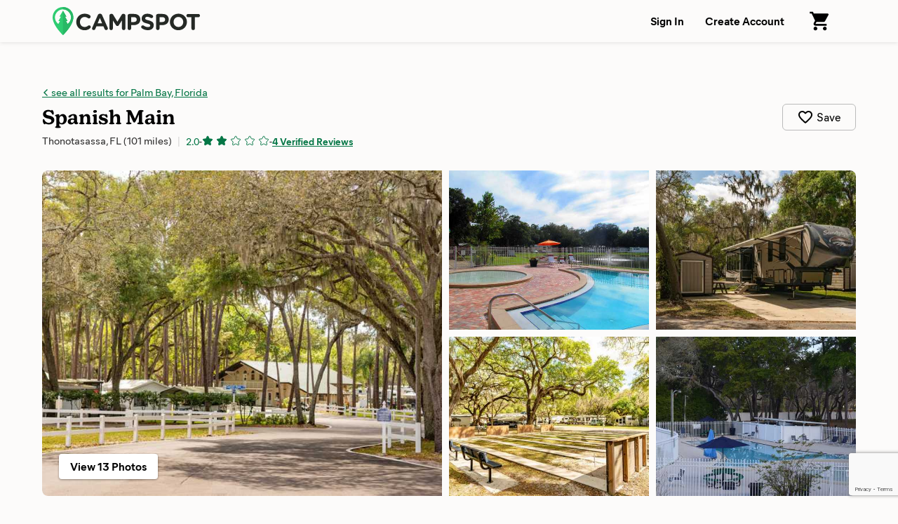

--- FILE ---
content_type: text/html; charset=utf-8
request_url: https://www.campspot.com/park/spanish-main?location=Palm%20Bay,%20Florida&latitude=27.994697&longitude=-80.636614&adults=2&children=0&pets=0
body_size: 26715
content:
<!DOCTYPE html><html lang="en" data-beasties-container><head>
  <meta charset="utf-8">
  <meta http-equiv="x-ua-compatible" content="ie=edge">
  <title>Spanish Main - Thonotasassa, Florida - Campspot</title>
  <meta name="description" content="Just 20 minutes from downtown Tampa and nestled in the wooded Florida countryside near Lake Thonotosassa, Spanish Main has comfort and fun for everyone. The over 270 grassy, full-hookup sites are spacious enough for RVs up to 45 feet. Kids and teens will love the playground, horseshoe pits, shuffleboard and basketball courts. Everyone will enjoy the heated pool, and two scenic ponds that are also fully stocked for a little catch-and-release fishing. When you’re in the mood to socialize with your fellow guests, join at the potlucks, Bingo games, shows, card games and ice cream socials.">
  <meta name="viewport" content="width=device-width,initial-scale=1">
  <base href="/">
  <link rel="icon" type="image/x-icon" href="/assets/img/favicon.ico">
  <link rel="manifest" href="manifest.json">
  <link rel="preload" href="https://d1mnljovdqnw4e.cloudfront.net/KansasNew-SemiBold.woff2" as="font" type="font/woff2" crossorigin>
  <link rel="preload" href="https://d1mnljovdqnw4e.cloudfront.net/MierB-Book.woff2" as="font" type="font/woff2" crossorigin>
  <link rel="preload" href="https://d1mnljovdqnw4e.cloudfront.net/MierB-Bold.woff2" as="font" type="font/woff2" crossorigin>
  <meta name="traceparent" content="traceParent">
  <meta name="apple-itunes-app" content="app-id=1514616448">

  <!-- Source Defense -->
  <script>vice={config:{viceAccountId:'75273487-2141-4377-bfa4-b9c109bc8cf0',viceSiteId:'aa7047ac-cd43-47b0-b933-3727cafe2333',}}</script><script src="//vice-prod.sdiapi.com/vice_loader/75273487-2141-4377-bfa4-b9c109bc8cf0/aa7047ac-cd43-47b0-b933-3727cafe2333"></script>
  <!-- End Source Defense -->

  <!-- DataDome -->
  <script>window.ddjskey='ED9620DD0398069594F734278E5929';window.ddoptions={ajaxListenerPath:[{host:'campspot.com'},{path:'/api/gator-core/'}],enableTagEvents:true,withCredentials:true};</script><script src="https://js.datadome.co/tags.js" async></script>
  <!-- End DataDome -->

  <!-- Viewport Fix -->
  <script type="text/javascript">
    const vpw=(screen?screen.width>=768:false)?'width=1100':null;
    if(vpw){document.querySelector('meta[name="viewport"]').setAttribute("content",vpw);}
  </script>
  <!-- End Viewport Fix -->

  <!-- Osano Consent Manager -->
  <script src="https://cmp.osano.com/6olhSSbjcpNEkTh/79bf7b84-2e0b-49fe-89d9-880661d0f6d2/osano.js"></script>
  <!-- End Osano Consent Manager -->

  <!-- Must load before google tag manager -->
  <script>
    dataLayer = [];
  </script>
  <!-- Google Tag Manager -->
  <script>
    window.googleTagManager = (function(containerId){
      (function(w,d,s,l,i){w[l]=w[l]||[];w[l].push({'gtm.start':
          new Date().getTime(),event:'gtm.js'});var f=d.getElementsByTagName(s)[0],
        j=d.createElement(s),dl=l!='dataLayer'?'&l='+l:'';j.async=true;j.src=
        'https://www.googletagmanager.com/gtm.js?id='+i+dl;f.parentNode.insertBefore(j,f);
      })(window,document,'script','dataLayer',containerId);});
  </script>
  <!-- End Google Tag Manager -->

  <!-- Google reCAPTCHA v3 -->
  <script src="https://www.google.com/recaptcha/api.js?render=6LfQovwrAAAAACQlIWAZgasUmHvJc9RniKPFFOuT" async defer></script>
  <!-- End Google reCAPTCHA v3 -->
<style>@font-face{font-display:swap;font-family:KansasNew;font-weight:700;src:url(https://d1mnljovdqnw4e.cloudfront.net/KansasNew-SemiBold.eot);src:url(https://d1mnljovdqnw4e.cloudfront.net/KansasNew-SemiBold.eot?#iefix) format("embedded-opentype"),url(https://d1mnljovdqnw4e.cloudfront.net/KansasNew-SemiBold.woff2) format("woff2"),url(https://d1mnljovdqnw4e.cloudfront.net/KansasNew-SemiBold.woff) format("woff"),url(https://d1mnljovdqnw4e.cloudfront.net/KansasNew-SemiBold.ttf) format("truetype")}@font-face{font-display:swap;font-family:MierB;font-weight:400;src:url(https://d1mnljovdqnw4e.cloudfront.net/MierB-Book.woff2) format("woff2"),url(https://d1mnljovdqnw4e.cloudfront.net/MierB-Book.woff) format("woff")}@font-face{font-display:swap;font-family:MierB;font-style:italic;font-weight:400;src:url(https://d1mnljovdqnw4e.cloudfront.net/MierB-BookItalic.woff2) format("woff2"),url(https://d1mnljovdqnw4e.cloudfront.net/MierB-BookItalic.woff) format("woff")}@font-face{font-display:swap;font-family:MierB;font-weight:700;src:url(https://d1mnljovdqnw4e.cloudfront.net/MierB-Bold.woff2) format("woff2"),url(https://d1mnljovdqnw4e.cloudfront.net/MierB-Bold.woff) format("woff")}@font-face{font-display:swap;font-family:MierB;font-style:italic;font-weight:700;src:url(https://d1mnljovdqnw4e.cloudfront.net/MierB-BoldItalic.woff2) format("woff2"),url(https://d1mnljovdqnw4e.cloudfront.net/MierB-BoldItalic.woff) format("woff")}.icon-chevron-left:before{content:"e"}*,*:before,*:after{box-sizing:border-box}html{font-family:sans-serif;line-height:1.15;-webkit-text-size-adjust:100%;-ms-text-size-adjust:100%;-ms-overflow-style:scrollbar;-webkit-tap-highlight-color:transparent}footer,header,main,nav,section{display:block}body{background-color:#fff;color:#000;font-family:sans-serif;font-size:1rem;font-weight:400;line-height:1.5;margin:0;text-align:left}hr{box-sizing:content-box;height:0;overflow:visible}h1,h2,h3,h5,h6,p{margin:0}ul,dl{margin-top:0;margin-bottom:0}dt{font-weight:700}dd{margin-bottom:0;margin-left:0}strong{font-weight:bolder}a{color:#007bff;text-decoration:none;background-color:transparent;-webkit-text-decoration-skip:objects}a:hover{color:#0056b3;text-decoration:underline}img{vertical-align:middle;border-style:none}svg:not(:root){overflow:hidden}a,button,input:not([type=range]),label,select{touch-action:manipulation}label{display:inline-block;margin-bottom:0}button{border-radius:0}button:focus{outline:1px dotted;outline:5px auto -webkit-focus-ring-color}input,button,select{margin:0;font-family:inherit;font-size:inherit;line-height:inherit}button,input{overflow:visible}button,select{text-transform:none}button,html [type=button],[type=submit]{-webkit-appearance:button}button::-moz-focus-inner,[type=button]::-moz-focus-inner,[type=submit]::-moz-focus-inner{padding:0;border-style:none}input[type=radio],input[type=checkbox]{box-sizing:border-box;padding:0}[hidden]{display:none!important}html,body{height:100%}body{background:#fcfbfa;font-family:MierB,sans-serif;font-feature-settings:"ss02","ss10";-webkit-font-smoothing:antialiased}app-root{height:100%}h1,h2,h3,h5,h6{line-height:1.25}a{color:#047645;text-decoration:underline;transition:color .1s ease-in-out}a:hover{color:#036239;text-decoration:underline}button:active{color:inherit}#captcha-container{position:fixed;top:50%;left:50%;transform:translate(-50%,-50%);padding:2rem 4rem;background-color:#fff;z-index:10000;display:none;border-radius:10px;box-shadow:0 2px 4px #0006}.header{box-shadow:0 1px 6px #0000001a;z-index:10}.header-content{display:flex;padding-left:60px;padding-right:60px;width:100%;position:relative}@media (max-width: 1199px){.header-content{padding-left:40px;padding-right:40px}}@media (max-width: 767px){.header-content{min-width:unset;padding-left:20px;padding-right:20px}}.header-logo{margin-right:20px}.header-logo-image{height:40px;margin:10px 0;width:210px}@media (max-width: 767px){.header-logo-image{height:28px;width:147px}}.header-nav{display:flex;margin-left:auto}.header-nav-link{align-items:center;background:none;border:none;color:#000;cursor:pointer;display:flex;font-size:1rem;font-weight:600;padding:0 15px;text-decoration:none;transition:background .15s ease-in-out;white-space:nowrap}@media (max-width: 767px){.header-nav-link{font-size:.8125rem;padding-left:10px;padding-right:10px}}.header-nav-link:hover{background:#0000000a}.header-nav-link:focus:active{outline:0}.header-nav-account{display:flex;position:relative}.global{display:flex;flex-direction:column;min-height:100%}.global-content{min-height:60vh}.footer{background:#252925;color:#fff;margin-top:auto}.footer-email{border-bottom:1px solid rgba(255,255,255,.1333333333);padding:16px 0}@media (max-width: 1024px){.footer-email{padding:30px 0}}.footer-email-content{align-items:center;display:flex;box-sizing:content-box;margin-left:auto;margin-right:auto;max-width:1170px;padding-left:60px;padding-right:60px;justify-content:center}@media (max-width: 1199px){.footer-email-content{padding-left:40px;padding-right:40px}}@media (max-width: 767px){.footer-email-content{padding-left:20px;padding-right:20px}}@media (max-width: 1024px){.footer-email-content{display:block}}.footer-email-title{font-size:1.125rem;font-weight:600;margin:10px 0;padding-right:20px}@media (max-width: 767px){.footer-email-title{font-size:1rem;margin:0 0 10px;padding:0}}.footer-email-form{display:flex;margin:10px 0}@media (max-width: 767px){.footer-email-form{flex-grow:1;margin:0}}.footer-email-form-input{background:#fff1;border:1px solid rgba(255,255,255,.2);border-radius:6px;color:#fff;display:block;margin-right:8px;min-height:3rem;min-width:360px;padding:0 16px}@media (max-width: 767px){.footer-email-form-input{flex-grow:1;min-height:2.75rem;max-width:360px;min-width:0}}.footer-email-form-submit{cursor:pointer;text-decoration:none;transition:background-color .15s ease-in-out,border-color .15s ease-in-out,box-shadow .15s ease-in-out;-webkit-user-select:none;user-select:none;white-space:nowrap;background:#1cbb64;border:1px solid #1cbb64;box-shadow:0 1px 1px #0000001f;color:#fff;font-weight:700;border-radius:6px;min-height:3rem;padding:0 24px}@media (max-width: 767px){.footer-email-form-submit{min-height:2.75rem;padding:0 16px}}.footer-email-form-submit:hover{background:#19a558;color:#fff;text-decoration:none}.footer-main{color:#fff;display:flex;font-size:.875rem;box-sizing:content-box;margin-left:auto;margin-right:auto;max-width:1170px;padding:80px 60px}@media (max-width: 1199px){.footer-main{padding-left:40px;padding-right:40px}}@media (max-width: 767px){.footer-main{padding-left:20px;padding-right:20px}}@media (max-width: 1024px){.footer-main{display:block;padding-top:30px;padding-bottom:0}}.footer-primary{flex-shrink:0;padding-right:30px;width:58.3333333333%}@media (max-width: 1024px){.footer-primary{padding:0;width:100%}}.footer-secondary{flex-shrink:0;width:41.6666666667%}@media (max-width: 1024px){.footer-secondary{margin-top:30px;width:100%}}@media (max-width: 1024px){.footer-about{border-bottom:1px solid rgba(255,255,255,.1333333333);padding-bottom:30px}}@media (max-width: 1024px){.footer-support{border-bottom:1px solid rgba(255,255,255,.1333333333);padding-bottom:30px}}.footer-about-title,.footer-support-title{font-size:.685rem;font-weight:600;letter-spacing:.125em;line-height:1.25;margin-bottom:16px;text-transform:uppercase}.footer-about p{margin-top:16px;max-width:600px}.footer-support p{margin-top:8px}.footer-about a,.footer-support a{color:#fff}.footer-bottom{border-top:1px solid rgba(255,255,255,.1333333333);padding:24px 0}@media (max-width: 1024px){.footer-bottom{border-top:none;padding:30px 0}}.footer-bottom-content{align-content:center;display:flex;box-sizing:content-box;margin-left:auto;margin-right:auto;max-width:1170px;padding-left:60px;padding-right:60px}@media (max-width: 1199px){.footer-bottom-content{padding-left:40px;padding-right:40px}}@media (max-width: 767px){.footer-bottom-content{padding-left:20px;padding-right:20px}}@media (max-width: 1024px){.footer-bottom-content{display:block}}.footer-bottom-legal{font-size:.875rem;padding-right:20px}@media (max-width: 1024px){.footer-bottom-legal{padding:0}}.footer-bottom-legal-item{display:inline}@media (max-width: 1024px){.footer-bottom-legal-item{display:block;margin-bottom:10px}}.footer-bottom-legal-link,.footer-bottom-legal-link:hover{color:inherit}.footer-bottom-legal-divider{color:#fff9;margin:0 4px}@media (max-width: 1024px){.footer-bottom-legal-divider{display:none}}@media (max-width: 1024px){.footer-bottom-legal-spacer{display:none}}.footer-bottom-social{margin-left:auto;display:flex}@media (max-width: 1024px){.footer-bottom-social{margin-left:0;margin-top:20px}}.footer-bottom-social-item,.footer-bottom-social-item:hover{text-decoration:none}.footer-bottom-social-item+.footer-bottom-social-item{margin-left:12px}.footer-bottom-social-item-icon{opacity:.8;transition:opacity .1s ease-in-out}.footer-bottom-social-item-icon:hover{opacity:1}aggredator{display:block;position:relative}.aggredator-field{align-items:center;background:#fff;border:1px solid #bbb;border-radius:4px;display:flex}.aggredator-field-label{padding:6px;position:relative;width:50%}.aggredator-field-input{background:none;border:none;border-radius:4px;cursor:pointer;font-size:1em;height:34px;line-height:34px;outline:0;overflow:hidden;padding:0;text-align:center;text-overflow:ellipsis;-webkit-user-select:none;user-select:none;white-space:nowrap;width:100%}.aggredator-field-input.mod-placeholder{color:#aaa}.aggredator-field-separator{flex-shrink:0;fill:#666;height:24px;margin:0;width:24px}@media (max-width: 1199px){.aggredator-field-separator{height:20px;width:20px}}@media (max-width: 1024px){.aggredator-field-separator{height:24px;width:24px}}.guests-picker-input{background:#fff;border:1px solid #bbb;border-radius:4px;display:block;cursor:pointer;height:3rem;padding:0 44px 0 12px;position:relative;text-align:left;width:100%}.guests-picker-input:after{border:5px solid transparent;border-top-color:#000;border-bottom-width:0;content:"";height:0;margin-top:-2px;pointer-events:none;position:absolute;right:16px;top:50%;width:0}.guests-picker-input-text{overflow:hidden;text-overflow:ellipsis;white-space:nowrap}.prerender-background{background:linear-gradient(to right,#eee,#ccc,#ccc,#eee);opacity:.4;-webkit-border-radius:1px;-moz-border-radius:1px;background-size:400% 100%;animation:Gradient 2s ease infinite}.prerender-block{border-radius:1px;width:60px;height:14px;margin-top:8px;margin-right:8px;position:relative;top:2px;color:transparent;-webkit-touch-callout:none;-webkit-user-select:none;user-select:none}@keyframes Gradient{0%{background-position-x:0}50%{background-position-x:100%}to{background-position-x:0}}.search-form{display:flex;flex-wrap:wrap;margin-left:-10px;margin-right:-10px;flex-wrap:nowrap}@media (max-width: 1024px){.search-form{flex-wrap:wrap;margin-left:auto;margin-right:auto;max-width:560px}}.search-form.mod-park-search{background:#fff;border-radius:6px;box-shadow:0 1px 1px #00000014,0 1px 3px 1px #0000001f;margin:0 auto 40px;padding:32px 36px 44px}@media (max-width: 1024px){.search-form.mod-park-search{box-shadow:none;padding:0 5px}}.search-form-dates,.search-form-guests{padding:0 10px;width:100%}@media (max-width: 1024px){.search-form-dates,.search-form-guests{margin-top:16px;padding:0}}.search-form-submit{flex-shrink:0;padding:0 10px;width:120px}@media (max-width: 1024px){.search-form-submit{margin-top:32px;padding:0;width:100%}}.search-form-label{font-size:.875rem;font-weight:700;margin-bottom:4px;min-height:1.3125rem;white-space:nowrap}@media (max-width: 1024px){.search-form-label{min-height:0}}.search-form-submit-button{cursor:pointer;text-decoration:none;transition:background-color .15s ease-in-out,border-color .15s ease-in-out,box-shadow .15s ease-in-out;-webkit-user-select:none;user-select:none;white-space:nowrap;background:#1cbb64;border:1px solid #1cbb64;border-radius:6px;box-shadow:0 1px 1px #0000001f;color:#fff;font-weight:700;display:block;font-size:1.375rem;height:3rem;width:100%}@media (max-width: 1024px){.search-form-submit-button{height:3.5rem}}.search-form-submit-button:active,.search-form-submit-button:focus,.search-form-submit-button:hover{background:#19a558;color:#fff;text-decoration:none}.search-form-submit-button-icon{height:2rem;vertical-align:middle}@media (max-width: 1024px){.search-form-submit-button-icon{display:none}}.search-form-submit-button-icon-path{fill:#fff}.search-filters{height:100%}@media (max-width: 1024px){.mod-ssr .search-filters{display:none}}@media (max-width: 1024px){.search-filters-content{transform:none!important}}.search-filters-title{color:#717171;font-size:1.125rem;font-weight:700;margin-bottom:24px}@media (max-width: 1024px){.search-filters-title{display:none}}@media (max-width: 1024px){.search-filters-view{display:none}}.search-filter-view-map{cursor:pointer;display:block;height:120px;margin-bottom:40px;outline:1px solid rgba(0,0,0,.1);outline-offset:-1px;position:relative}.search-filter-view-map-image{height:100%;object-fit:cover;width:100%}.search-filter-view-map-button{cursor:pointer;text-decoration:none;transition:background-color .15s ease-in-out,border-color .15s ease-in-out,box-shadow .15s ease-in-out;-webkit-user-select:none;user-select:none;white-space:nowrap;background:#fff;border:1px solid #bbb;color:#000;font-weight:600;border-radius:4px;display:block;font-size:.875rem;font-weight:400;height:2.25rem;left:50%;min-width:120px;padding:5px 15px;position:absolute;top:50%;transform:translate(-50%,-50%)}.search-filter-view-map-button:hover{background:#fff;border:1px solid #999;color:#000;text-decoration:none}.search-filters-category-title{font-size:.8125rem;margin-bottom:5px}@media (max-width: 1024px){.search-filters-category-title{display:block;font-size:.8125rem;margin-bottom:10px}}.search-filters-category-options{color:#000;font-size:.875rem;line-height:1.25;position:relative}@media (max-width: 1024px){.search-filters-category-options{display:flex;margin:-4px}}@media (max-width: 767px){.search-filters-category-options{flex-wrap:wrap}}.search-filters-category-options-type{position:relative}@media (max-width: 1024px){.search-filters-category-options-type{width:50%}}.search-filters-category-options-type-label{align-items:center;border:1px solid transparent;border-radius:4px;cursor:pointer;display:flex;margin:0 -10px;padding:4px 10px;transition:all .15s ease-in-out}@media (max-width: 1024px){.search-filters-category-options-type-label{border:1px solid #bbb;justify-content:center;margin:4px;padding:10px 5px;white-space:nowrap}}.search-filters-category-options-type-radio{opacity:0;position:absolute;top:0}.search-filters-category-options-type-radio:focus+.search-filters-category-options-type-label{border:1px solid rgba(0,0,0,.4)}@media (max-width: 1024px){.search-filters-category-options-type-radio:focus+.search-filters-category-options-type-label{border-color:#333;border-width:2px;padding:9px 4px}}.search-filters-category-options-type-radio:checked+.search-filters-category-options-type-label{background:#00000014;font-weight:600}@media (max-width: 1024px){.search-filters-category-options-type-radio:checked+.search-filters-category-options-type-label{background:transparent;border-color:#19a558;border-width:2px;font-weight:700;padding:9px 4px}}.search-filters-category-options-type-label:hover{border:1px solid rgba(0,0,0,.4)}@media (max-width: 1024px){.search-filters-category-options-type-label:hover{border-color:#333}}.search-filters-category-options-type-label-count{color:#0009;font-size:.75rem;font-weight:400;margin-left:auto}@media (max-width: 1024px){.search-filters-category-options-type-label-count{display:none}}.search-filters-group{display:block;margin-top:24px;margin-bottom:24px;position:relative}.search-filters-group+.search-filters-group{border-top:1px solid rgba(0,0,0,.08);padding-top:24px}.search-filters-group-title{font-size:.8125rem;font-weight:700;display:block;line-height:1rem;margin-bottom:5px}.search-filters-group-options{color:#000;font-size:.875rem;line-height:1.25;position:relative}.search-filters-group-options-label{border:1px solid transparent;border-radius:3px;cursor:pointer;display:flex;margin:0 -10px;padding:4px 10px;transition:all .15s ease-in-out}@media (max-width: 1024px){.search-filters-group-options-label{padding:6px 10px}}.search-filters-group-options-label:hover{border:1px solid rgba(0,0,0,.4)}.search-filters-group-options-label-checkbox{cursor:pointer;margin-right:8px}.search-filters-group-options-label-count{color:#0009;font-size:.75rem;font-weight:400;line-height:1.5;margin-left:auto;padding-left:4px}.search-filters-group-show-all{align-items:center;background:transparent;border:none;color:#047645;cursor:pointer;font-size:.875rem;display:flex;margin-top:5px;padding:0}.search-filters-group-show-all:hover{text-decoration:underline}.search-filters-group-show-all-icon{margin-left:5px}.search-filters-group-show-all-icon.mod-show-less{transform:rotate(180deg)}.search-filters-group-show-all-icon-path{fill:#19a558}.search-results-controls-sort-button{background:#fff;border:1px solid #bbb;border-radius:3px;margin-left:4px}.search-results-list{list-style:none;padding:0}.search-results-site{background:#fff;border-radius:6px;box-shadow:0 1px 1px #00000014,0 1px 3px 1px #0000001f;cursor:pointer;display:flex;justify-content:space-between;margin-bottom:30px;min-height:160px;transition:box-shadow .1s ease-in-out;width:100%}@media (max-width: 767px){.search-results-site{margin-bottom:20px;min-height:116px}}.search-results-site:hover{box-shadow:0 1px 1px #00000029,0 1px 3px 1px #0000003d}.search-results-site-thumbnail{border-radius:6px 0 0 6px;display:flex;position:relative;-webkit-mask-image:-webkit-radial-gradient(white,black)}.search-results-site-info{flex-grow:1;padding:22px 24px}@media (max-width: 767px){.search-results-site-info{padding:12px}}.search-results-site-pricing{border-left:1px solid #ddd;color:#000;display:flex;flex-direction:column;flex-shrink:0;justify-content:center;text-align:center;white-space:nowrap;width:180px}@media (max-width: 767px){.search-results-site-pricing{display:none}}.search-results-site-pricing-nightly{font-size:1.5rem;font-weight:700;line-height:1}.search-results-site-pricing-trip{font-weight:700;font-size:.875rem;margin-top:8px}.park{margin-bottom:240px}.park-hero{box-shadow:0 1px #0000001f;padding-top:60px;padding-bottom:80px}@media (max-width: 767px){.park-hero{box-shadow:none;border-bottom:10px solid #efeeec;display:flex;flex-direction:column;padding:0 20px 30px}}.park-hero-header{display:flex;box-sizing:content-box;margin-left:auto;margin-right:auto;max-width:1170px;padding-left:60px;padding-right:60px;padding-bottom:30px}@media (max-width: 1199px){.park-hero-header{padding-left:40px;padding-right:40px}}@media (max-width: 767px){.park-hero-header{padding-left:20px;padding-right:20px}}@media (max-width: 767px){.park-hero-header{border-bottom:1px solid rgba(0,0,0,.1333333333);display:block;flex-shrink:0;margin-bottom:24px;order:2;padding:24px 0;position:relative;width:100%}}.park-hero-header-back{font-size:.9375rem;margin-bottom:8px;overflow:hidden;text-overflow:ellipsis;white-space:nowrap}.park-hero-header-back-link-icon:before{font-size:.625rem}.park-hero-header-name{font-family:KansasNew,serif;font-size:1.75rem;font-weight:700;margin-bottom:4px}@media (max-width: 767px){.park-hero-header-name{font-size:1.625rem}}.park-hero-header-info{display:flex}@media (max-width: 767px){.park-hero-header-info{display:block}}.park-hero-header-location{color:#000c;font-size:.9375rem}.park-hero-header-campspot-ratings{align-items:center;display:flex;flex-wrap:wrap;font-size:.875rem}@media (max-width: 767px){.park-hero-header-campspot-ratings{margin-top:4px}}.park-hero-header-campspot-ratings:before{color:#0003;content:"|";font-size:1rem;margin-left:.5rem;margin-right:.5rem}@media (max-width: 767px){.park-hero-header-campspot-ratings:before{display:none}}.park-hero-header-actions{align-self:center;margin-left:auto;padding-left:16px}@media (max-width: 767px){.park-hero-header-actions{padding:0;position:absolute;bottom:22px;right:0}}.park-hero-header-actions-save{align-items:center;background:transparent;border:1px solid #bbb;border-radius:6px;cursor:pointer;display:flex;justify-content:center;padding:6px 20px;transition:all .15s ease-in-out}@media (max-width: 767px){.park-hero-header-actions-save{background:none;border:none;padding:0}}.park-hero-header-actions-save:hover{background:#00000005;border-color:#999}.park-hero-header-actions-save-label{margin-left:4px}@media (max-width: 767px){.park-hero-header-actions-save-label{display:none}}.park-hero-header-actions-save-icon{height:24px;width:24px}@media (max-width: 767px){.park-hero-header-actions-save-icon{height:28px;width:28px}}.park-hero-gallery{box-sizing:content-box;margin-left:auto;margin-right:auto;max-width:1170px;padding-left:60px;padding-right:60px}@media (max-width: 1199px){.park-hero-gallery{padding-left:40px;padding-right:40px}}@media (max-width: 767px){.park-hero-gallery{padding-left:20px;padding-right:20px}}@media (max-width: 767px){.park-hero-gallery{flex-shrink:0;margin:0 -20px;order:1;padding:0}}.park-hero-gallery-content{border-radius:8px;display:flex;overflow:hidden;position:relative;-webkit-mask-image:-webkit-radial-gradient(white,black)}@media (max-width: 767px){.park-hero-gallery-content{border-radius:0}}.park-hero-gallery-primary{background:#0001;margin-right:5px;overflow:hidden;padding-bottom:40%;position:relative;width:50%}@media (max-width: 1024px){.park-hero-gallery-primary{padding-bottom:48%;width:66.6666666667%}}@media (max-width: 767px){.park-hero-gallery-primary{padding-bottom:60%}}.park-hero-gallery-secondary,.park-hero-gallery-tertiary{display:flex;flex-direction:column;width:25%}.park-hero-gallery-secondary{margin:0 5px}@media (max-width: 1024px){.park-hero-gallery-secondary{margin-right:0;width:33.3333333333%}}.park-hero-gallery-tertiary{margin-left:5px}@media (max-width: 1024px){.park-hero-gallery-tertiary{display:none}}.park-hero-gallery-secondary-tile,.park-hero-gallery-tertiary-tile{background:#0001;height:50%;margin:0 0 5px;overflow:hidden;position:relative}.park-hero-gallery-secondary-tile+.park-hero-gallery-secondary-tile,.park-hero-gallery-tertiary-tile+.park-hero-gallery-tertiary-tile{margin:5px 0 0}.park-hero-gallery-primary img,.park-hero-gallery-secondary img,.park-hero-gallery-tertiary img{background-color:#f2f2f2;cursor:pointer;height:100%;object-fit:cover;position:absolute;transition:transform .4s ease-in-out;width:100%}.park-hero-gallery-primary img:hover{transform:scale(1.05)}.park-hero-gallery-secondary img:hover,.park-hero-gallery-tertiary img:hover{transform:scale(1.1)}.park-hero-gallery-fullscreen-button{text-decoration:none;transition:background-color .15s ease-in-out,border-color .15s ease-in-out,box-shadow .15s ease-in-out;-webkit-user-select:none;user-select:none;white-space:nowrap;background:#fff;border:1px solid #bbb;color:#000;font-weight:600;border:none;border-radius:4px;box-shadow:0 1px 3px #0006;bottom:24px;cursor:pointer;padding:6px 16px;position:absolute;left:24px}@media (max-width: 1024px){.park-hero-gallery-fullscreen-button{font-size:.875rem;padding:6px 12px}}.park-hero-info{box-sizing:content-box;margin-left:auto;margin-right:auto;max-width:1170px;padding-left:60px;padding-right:60px;color:#000c;display:flex;padding-top:40px}@media (max-width: 1199px){.park-hero-info{padding-left:40px;padding-right:40px}}@media (max-width: 767px){.park-hero-info{padding-left:20px;padding-right:20px}}@media (max-width: 767px){.park-hero-info{display:block;order:3;padding:0}}.park-hero-info-about{padding-right:20px;width:50%}@media (max-width: 767px){.park-hero-info-about{padding:0;width:100%}}.park-hero-info-features{padding-left:20px;width:50%}@media (max-width: 767px){.park-hero-info-features{padding:30px 0 0;width:100%}}.park-hero-info-about-title,.park-hero-info-features-title{color:#000;font-size:1rem;font-weight:700;margin-bottom:12px}@media (max-width: 767px){.park-hero-info-about-title{display:none}}.park-hero-info-about-description{white-space:pre-line}.park-hero-info-features-list{columns:3;line-height:1.25;list-style:none;padding:0}@media (max-width: 1024px){.park-hero-info-features-list{columns:2}}.park-hero-info-features-list-item{break-inside:avoid;display:flex;align-items:center}.park-hero-info-features-list-item+.park-hero-info-features-list-item{margin-top:4px}.park-hero-info-features-list-icon{flex-shrink:0;height:24px;margin-right:10px;width:24px}.park-hero-info-features-list-icon img{display:block;width:100%}.park-search{background:#00000008;box-shadow:inset 0 -1px #0000001f;padding-top:80px;padding-bottom:80px;margin-bottom:60px}@media (max-width: 767px){.park-search{background:none;border-bottom:10px solid #efeeec;box-shadow:none;padding-top:30px;padding-bottom:30px;margin-bottom:0}}.park-search-content{box-sizing:content-box;margin-left:auto;margin-right:auto;max-width:1170px;padding-left:60px;padding-right:60px}@media (max-width: 1199px){.park-search-content{padding-left:40px;padding-right:40px}}@media (max-width: 767px){.park-search-content{padding-left:20px;padding-right:20px}}.park-search-title{font-size:1.375rem;font-weight:700;margin-bottom:16px}.park-search-summary{display:none}@media (max-width: 1024px){.park-search-summary{display:block}}.park-search-summary-content,.park-search-summary-content:hover{align-items:center;background:#fff;border-radius:6px;box-shadow:0 1px 1px #00000014,0 1px 3px 1px #0000001f;color:#000;cursor:pointer;display:flex;margin:0 auto 24px;padding:24px 30px;text-decoration:none}@media (max-width: 767px){.park-search-summary-content,.park-search-summary-content:hover{border:1px solid rgba(0,0,0,.2);box-shadow:none;margin-bottom:16px;padding:12px 16px}}.park-search-summary-dates,.park-search-summary-guests{font-size:.9375rem;white-space:nowrap}.park-search-summary-edit{color:#047645;font-size:.875rem;margin-left:auto}.park-search-main{display:flex}.park-search-filters{flex-shrink:0;margin-right:30px;width:240px}.park-search-results{flex-grow:1}.park-search-results-header{align-items:flex-end;display:flex;margin-bottom:30px}@media (max-width: 767px){.park-search-results-header{margin-bottom:24px}}.park-search-results-header-filter-meta{color:#666;font-size:.875rem;line-height:1.5rem}.park-search-results-controls-sort{color:#666;font-size:.875rem;margin-left:auto;padding-left:30px;white-space:nowrap}@media (max-width: 1024px){.park-search-results-controls-sort{display:none}}.park-search-results-controls-mobile{display:none}@media (max-width: 1024px){.park-search-results-controls-mobile{display:flex;margin-bottom:24px}}.park-search-results-controls-mobile-button,.park-search-results-controls-mobile-button:hover{cursor:pointer;text-decoration:none;transition:background-color .15s ease-in-out,border-color .15s ease-in-out,box-shadow .15s ease-in-out;-webkit-user-select:none;user-select:none;white-space:nowrap;align-items:center;background-color:#fff;border:1px solid #bbb;border-radius:1.125rem;color:#000;display:flex;font-size:.875rem;height:2.25rem;padding:0 16px}.park-search-results-controls-mobile-button.mod-view{margin-left:auto}.park-detail-section{display:flex;justify-content:center;box-sizing:content-box;margin-left:auto;margin-right:auto;max-width:1170px;padding:30px 60px;overflow:hidden}@media (max-width: 1199px){.park-detail-section{padding-left:40px;padding-right:40px}}@media (max-width: 767px){.park-detail-section{padding-left:20px;padding-right:20px}}@media (max-width: 1024px){.park-detail-section{display:block}}.park-detail-section-heading{flex-shrink:0;font-size:1.5rem;margin-right:30px;width:240px}@media (max-width: 1024px){.park-detail-section-heading{font-size:1.25rem;margin-right:0;margin-bottom:1em;width:auto}}.park-detail-section-content{flex-grow:1}.park-section-divider{box-sizing:content-box;margin:30px auto;max-width:1170px;padding-left:60px;padding-right:60px}@media (max-width: 1199px){.park-section-divider{padding-left:40px;padding-right:40px}}@media (max-width: 767px){.park-section-divider{padding-left:20px;padding-right:20px}}@media (max-width: 767px){.park-section-divider{background:#0001;height:10px;margin-top:0;margin-bottom:0}}.park-section-divider-rule{border:0;border-bottom:1px solid rgba(0,0,0,.16)}@media (max-width: 767px){.park-section-divider-rule{border:0}}.park-detail-about a:hover{text-decoration:underline}.park-detail-about-description{white-space:pre-line;max-width:800px}.park-detail-about-address,.park-detail-about-policies{margin-top:24px}.park-detail-about-address-title,.park-detail-about-policies-title{font-size:1rem;font-weight:700;margin-bottom:5px}.campspot-detail-about-policies-title{font-size:1rem;font-weight:700;margin-bottom:5px;margin-top:24px}.park-detail-features,.park-detail-activities{columns:3;line-height:1.25;list-style:none;padding:0}@media (max-width: 767px){.park-detail-features,.park-detail-activities{columns:1}}@media (max-width: 767px){.park-detail-features.mod-split,.park-detail-activities.mod-split{columns:2}}.park-detail-features-item,.park-detail-activities-item{align-items:center;break-inside:avoid;display:flex}.park-detail-features-item+.park-detail-features-item,.park-detail-activities-item+.park-detail-activities-item{margin-top:10px}.park-detail-features-item-icon,.park-detail-activities-item-icon{flex-shrink:0;height:30px;margin-right:10px;width:30px}.park-detail-features-item-icon img,.park-detail-activities-item-icon img{display:block;width:100%}.park-detail-features-item-note,.park-detail-activities-item-note{color:#666;font-size:.8125rem;margin-top:2px}.park-detail-gallery-images{display:flex;flex-wrap:wrap;margin-left:-10px;margin-right:-10px;margin-bottom:-20px}@media (max-width: 767px){.park-detail-gallery-images{margin:0 -5px -10px}}.park-detail-gallery-images-thumbnail{flex-shrink:0;padding-left:10px;padding-right:10px;width:25%;padding-bottom:20px}@media (max-width: 767px){.park-detail-gallery-images-thumbnail{padding:5px;width:33.3333333333%}}.park-detail-gallery-images-thumbnail-tile{border-radius:3px;overflow:hidden;padding-bottom:72%;position:relative}.park-detail-gallery-images-thumbnail-tile img{background-color:#0001;cursor:pointer;display:block;height:100%;object-fit:cover;position:absolute;width:100%}.park-detail-packages{display:grid;gap:24px 20px;grid-template-columns:1fr 1fr 1fr;list-style:none;padding:0}@media (max-width: 767px){.park-detail-packages{grid-template-columns:1fr}}.park-detail-packages-item{background:#fff;border-radius:6px;box-shadow:0 1px 3px #0003;padding:20px 20px 24px;width:100%}.park-detail-packages-item-icon{height:32px;margin-bottom:10px;width:32px}.park-detail-packages-item-icon img{display:block;width:100%}.park-detail-packages-item-title{font-size:1rem;font-weight:600;margin-bottom:10px}.park-detail-packages-item-description{color:#000c;font-size:.875rem;white-space:pre-line}.park-detail-packages-item-code{color:#000c;font-size:.875rem;margin-top:10px}.park-detail-packages-toggle{margin-top:30px}.park-detail-packages-toggle-button{align-items:center;background:transparent;border:none;color:#047645;cursor:pointer;display:flex;padding:0;text-decoration:underline}.park-detail-packages-toggle-button-icon{margin-left:5px}.park-detail-packages-toggle-button-icon-path{fill:#19a558}.park-detail-section-customer-reviews-summary-container{margin-right:30px;max-width:240px}@media (max-width: 1024px){.park-detail-section-customer-reviews-summary-container{max-width:100%;margin:0}}.park-detail-section-customer-reviews-preview{display:flex;flex-direction:column;gap:20px;flex-grow:1}@media (max-width: 575px){.park-detail-section-customer-reviews-preview{gap:0}}@media (max-width: 1024px){.park-detail-section-customer-review-result-container:first-of-type{margin-top:32px}}@media (max-width: 575px){.park-detail-section-customer-review-result-container:first-of-type{margin:0}}.park-detail-section-customer-reviews-result-divider-mobile{display:none}@media (max-width: 575px){.park-detail-section-customer-reviews-result-divider-mobile{display:block;margin-bottom:20px}}@media (max-width: 575px){.park-detail-section-customer-reviews-result-divider-mobile .park-detail-section-customer-reviews-result-divider-rule-mobile{border:0;border-bottom:1px solid rgba(0,0,0,.16)}}.park-detail-section-customer-reviews-show-more{cursor:pointer;font-size:1rem;font-weight:700;border:1px solid #BBBBBB;border-radius:6px;background:#fcfbfa;height:50px;box-shadow:0 1px 1px #0000001f}.campspot-ratings-summary--container{display:flex;align-items:center;justify-content:left;gap:.25rem}.campspot-ratings-summary--separator{color:#252925;font-family:MierB,sans-serif;font-size:14px;font-style:normal;font-weight:500;line-height:21px}.campspot-ratings-summary--ratings{color:#047645;font-family:MierB,sans-serif;font-size:14px;font-style:normal;font-weight:500;line-height:21px}.campspot-ratings-summary--ratings-link{cursor:pointer;color:#047645;font-family:MierB,sans-serif;font-size:14px;font-style:normal;font-weight:700;text-decoration:underline;line-height:21px}:root{--swiper-theme-color: #007aff}@media (max-width: 1024px){.mobile-modal{background:#fff;border:none;box-shadow:0 2px 4px #0006;bottom:0;left:0;margin:0;overflow-y:scroll;padding:80px 30px 0;position:fixed;top:100%;transition:top .4s ease-in-out,visibility .4s ease-in-out;visibility:hidden;width:100%;z-index:100;-webkit-overflow-scrolling:touch}}@media (max-width: 767px){.mobile-modal{padding:60px 20px 0}}@media (max-width: 1024px){.mobile-modal.mod-search{padding-top:120px}}@media (max-width: 767px){.mobile-modal.mod-search{padding-top:100px}}@media (max-width: 1024px){.mobile-modal-content{margin-left:auto;margin-right:auto;max-width:560px}}.mobile-modal-close{display:none}@media (max-width: 1024px){.mobile-modal-close{background:none;border:none;cursor:pointer;display:block;height:40px;padding:0;position:absolute;right:10px;top:10px;width:40px}}.mobile-modal-close:focus:active{outline:0}.mobile-modal-close-icon{display:block;opacity:.2;transition:opacity .1s ease-in-out;width:100%}.mobile-modal-heading{display:none}@media (max-width: 1024px){.mobile-modal-heading{display:block;margin-bottom:40px;width:100%}}@media (max-width: 767px){.mobile-modal-heading{margin-bottom:30px}}.mobile-modal-heading-title{font-family:KansasNew,serif;font-size:1.75rem;font-weight:700;margin:4px 0}.mobile-modal-apply{display:none}@media (max-width: 1024px){.mobile-modal-apply{background:#fff;border-top:1px solid #ddd;bottom:0;display:block;padding:12px 0;margin-left:auto;margin-right:auto;margin-top:40px;max-width:560px;position:-webkit-sticky;position:-webkit-sticky;position:sticky;z-index:101}}.mobile-modal-apply-button{cursor:pointer;text-decoration:none;transition:background-color .15s ease-in-out,border-color .15s ease-in-out,box-shadow .15s ease-in-out;-webkit-user-select:none;user-select:none;white-space:nowrap;background:#1cbb64;border:1px solid #1cbb64;border-radius:6px;box-shadow:0 1px 1px #0000001f;color:#fff;font-weight:700;display:block;font-size:1.25rem;height:3.5rem;width:100%}.mobile-modal-apply-button:active,.mobile-modal-apply-button:focus,.mobile-modal-apply-button:hover{background:#19a558;color:#fff;text-decoration:none}
</style><link rel="stylesheet" href="styles.72344aaaa650b639.css" media="print" onload="this.media='all'"><noscript><link rel="stylesheet" href="styles.72344aaaa650b639.css"></noscript><script type="application/ld+json">{
  "@context": "https://schema.org",
  "@type": "BreadcrumbList",
  "itemListElement": [
    {
      "@type": "ListItem",
      "position": 1,
      "item": {
        "@id": "https://www.campspot.com",
        "name": "Campspot"
      }
    },
    {
      "@type": "ListItem",
      "position": 2,
      "item": {
        "@id": "https://www.campspot.com/discover/florida",
        "name": "Florida"
      }
    },
    {
      "@type": "ListItem",
      "position": 3,
      "item": {
        "@id": "https://www.campspot.com/discover/florida/thonotasassa",
        "name": "Thonotasassa"
      }
    },
    {
      "@type": "ListItem",
      "position": 4,
      "item": {
        "@id": "https://www.campspot.com/park/spanish-main",
        "name": "Spanish Main"
      }
    }
  ]
}</script><link rel="canonical" href="https://www.campspot.com/park/spanish-main"><style ng-app-id="campspot-aggregator">.star-counter-container[_ngcontent-campspot-aggregator-c2889342006]{display:flex;align-items:center;justify-content:center}</style><style ng-app-id="campspot-aggregator">.customer-reviews-summary-overall-grid[_ngcontent-campspot-aggregator-c3260723462]{display:grid;place-items:center}.customer-reviews-summary-overall-title[_ngcontent-campspot-aggregator-c3260723462]{font-size:1rem;overflow-wrap:anywhere;text-align:center;max-width:187px;margin-top:24px}.customer-reviews-summary-overall-title-container[_ngcontent-campspot-aggregator-c3260723462]{margin-top:24px;text-align:center;display:inline-block}.customer-reviews-summary-overall-title-first[_ngcontent-campspot-aggregator-c3260723462], .customer-reviews-summary-overall-title-second[_ngcontent-campspot-aggregator-c3260723462]{font-family:Mier B,sans-serif;font-size:1rem;font-weight:700;line-height:20px}.customer-reviews-summary-overall-rating[_ngcontent-campspot-aggregator-c3260723462]{font-family:Kansas,serif;font-size:4rem;font-weight:600;color:#047645;text-align:center}.customer-reviews-summary-overall-rating.mod-na[_ngcontent-campspot-aggregator-c3260723462]{color:#636363}.customer-reviews-summary-overall-rating-count[_ngcontent-campspot-aggregator-c3260723462]{font-size:1rem;font-weight:700;margin-top:16px}.customer-reviews-summary-overall-rating-count-left-aligned[_ngcontent-campspot-aggregator-c3260723462]{width:100%;font-size:1rem;font-weight:700;margin-top:16px;margin-bottom:10px}.customer-reviews-summary-info[_ngcontent-campspot-aggregator-c3260723462]{font-size:.875rem;color:#605e5f;opacity:80;margin-top:8px}.customer-reviews-summary-divider[_ngcontent-campspot-aggregator-c3260723462]{margin-top:24px;margin-bottom:24px}@media (max-width: 575px){.customer-reviews-summary-divider[_ngcontent-campspot-aggregator-c3260723462]{display:none}}.customer-reviews-summary-divider[_ngcontent-campspot-aggregator-c3260723462]   .customer-reviews-summary-divider-rule[_ngcontent-campspot-aggregator-c3260723462]{border:0;border-bottom:1px solid rgba(0,0,0,.16)}.customer-reviews-summary-divider-always-display[_ngcontent-campspot-aggregator-c3260723462]{margin-top:24px;margin-bottom:24px}.customer-reviews-summary-divider-always-display[_ngcontent-campspot-aggregator-c3260723462]   .customer-reviews-summary-divider-rule-always-display[_ngcontent-campspot-aggregator-c3260723462]{border:0;border-bottom:1px solid rgba(0,0,0,.16)}.customer-reviews-summary-divider-error[_ngcontent-campspot-aggregator-c3260723462]{margin-top:24px;margin-bottom:24px}.customer-reviews-summary-divider-error[_ngcontent-campspot-aggregator-c3260723462]   .customer-reviews-summary-divider-rule-error[_ngcontent-campspot-aggregator-c3260723462]{border:0;display:none}</style><style ng-app-id="campspot-aggregator">.review-rating-grid[_ngcontent-campspot-aggregator-c1209511795]{display:grid;row-gap:4px;column-gap:35px;margin-top:24px;margin-bottom:24px}.review-rating-grid.mod-full[_ngcontent-campspot-aggregator-c1209511795]{row-gap:24px}@media (max-width: 575px){.review-rating-grid.mod-full[_ngcontent-campspot-aggregator-c1209511795]{display:none}}.review-rating-grid.mod-full-hide-due-to-error[_ngcontent-campspot-aggregator-c1209511795]{display:none}.review-rating-grid.mod-full-always-display[_ngcontent-campspot-aggregator-c1209511795]{row-gap:24px}.review-rating-grid[_ngcontent-campspot-aggregator-c1209511795]   [class^=review-rating-grid-rating-container-][_ngcontent-campspot-aggregator-c1209511795]{display:flex}.review-rating-grid-rating-label[_ngcontent-campspot-aggregator-c1209511795]{flex:1;font-weight:500}.review-rating-grid-rating-display-compact[_ngcontent-campspot-aggregator-c1209511795]{display:grid;grid-template-columns:27px 27px;column-gap:4px}.review-rating-grid-rating-display-compact-star[_ngcontent-campspot-aggregator-c1209511795]{display:flex;align-items:center;justify-content:right}.review-rating-grid-rating-display-compact-number[_ngcontent-campspot-aggregator-c1209511795]{display:flex;align-items:center;justify-content:right;font-size:1rem;font-weight:700;color:#047645}.review-rating-grid-rating-display-compact-number.mod-na[_ngcontent-campspot-aggregator-c1209511795]{color:#636363}.review-rating-grid-rating-display-full[_ngcontent-campspot-aggregator-c1209511795]{display:grid;grid-template-columns:1fr 1fr;column-gap:4px}.review-rating-grid-rating-display-full-number[_ngcontent-campspot-aggregator-c1209511795]{display:flex;align-items:center;justify-content:right;font-size:1rem;font-weight:700;color:#047645}.review-rating-grid-rating-display-full-number.mod-na[_ngcontent-campspot-aggregator-c1209511795]{color:#636363}.review-rating-grid-rating-display-full-star[_ngcontent-campspot-aggregator-c1209511795]{display:flex;align-items:center;justify-content:right}</style><style ng-app-id="campspot-aggregator">.customer-reviews-result[_ngcontent-campspot-aggregator-c120229365]{margin:32px 24px}@media (max-width: 575px){.customer-reviews-result[_ngcontent-campspot-aggregator-c120229365]{margin:0}}.customer-reviews-result-container[_ngcontent-campspot-aggregator-c120229365]{background:#fff;border:1px solid #BBBBBB;border-radius:6px}@media (max-width: 575px){.customer-reviews-result-container[_ngcontent-campspot-aggregator-c120229365]{background:#fcfbfa;border:0;border-radius:0;margin:0}}</style><style ng-app-id="campspot-aggregator">.review-display-header[_ngcontent-campspot-aggregator-c2381317507]{display:flex;flex-direction:row;align-items:center}.review-display-header-left[_ngcontent-campspot-aggregator-c2381317507]{flex:1;padding-bottom:3px}.review-display-header-right[_ngcontent-campspot-aggregator-c2381317507]{padding-bottom:0;gap:5px}.review-display-reviewer-name[_ngcontent-campspot-aggregator-c2381317507]{text-align:left;font-size:1rem}.review-display-date[_ngcontent-campspot-aggregator-c2381317507]{font-size:.875rem;font-weight:500;text-align:left;color:#605e5f;opacity:.8}.review-display-overall-rating[_ngcontent-campspot-aggregator-c2381317507]{display:flex;align-items:center}.review-display-overall-rating-number[_ngcontent-campspot-aggregator-c2381317507]{font-size:1rem;color:#047645}.review-display-overall-rating-separator[_ngcontent-campspot-aggregator-c2381317507]{font-size:1rem;font-weight:700;color:#047645;padding:4px}.review-display-rating-description[_ngcontent-campspot-aggregator-c2381317507]{display:none}@media (max-width: 575px){.review-display-rating-description[_ngcontent-campspot-aggregator-c2381317507]{display:flex;font-size:.875rem;font-weight:500;text-align:left;color:#605e5f;opacity:.8}}.review-display-text-content[_ngcontent-campspot-aggregator-c2381317507]{margin-top:8px;margin-bottom:8px;display:-webkit-box;-webkit-box-orient:vertical;overflow:hidden;text-overflow:ellipsis;-webkit-line-clamp:2}.review-display-text-link[_ngcontent-campspot-aggregator-c2381317507]{cursor:pointer}</style></head>
<body>
  <!-- Google Tag Manager (noscript) -->
  <noscript><iframe src="https://www.googletagmanager.com/ns.html?id=GTM-T4P2N5D" height="0" width="0" style="display:none;visibility:hidden"></iframe></noscript>
  <!-- End Google Tag Manager (noscript) -->

<!-- AWS CAPTCHA -->
<div id="captcha-container"></div>
<script>
  function renderAWSCaptcha(b){const a=document.getElementById("captcha-container");a.style.display="block";AwsWafCaptcha.renderCaptcha(a,{apiKey:b,onSuccess:()=>{a.style.display="none"}})}
  function loadAWSCaptchaScript(b){const a=document.createElement("script");a.src=b;a.defer=!0;document.body.appendChild(a)}
  window.renderAWSCaptcha=renderAWSCaptcha;window.loadAWSCaptchaScript=loadAWSCaptchaScript;
</script>

<app-root ng-version="19.2.15" ng-server-context="ssr"><div class="global app-component-page mod-ssr">
  <header class="header header-nav-link">
    <div class="header-content">
      <a routerlink="/" class="header-logo" href="/">
        <!---->

        <img src="/assets/img/campspot-logo-4ef1f9e2.svg" alt="Campspot Logo" class="header-logo-image mod-dark">
      </a>

      <nav class="header-nav">
        <!---->
        <!---->

        <!---->

        <!---->

        <div class="header-nav-account">
          <!---->

          <!---->
        </div>

        <!---->
      </nav>
    </div>

    <!---->
  </header><!---->

  <main class="global-content">
    <!---->

    <router-outlet></router-outlet><search-results><div class="app-search-results-page">
  <div class="app-optimizing-search">
  </div><!---->

  <!---->

  <router-outlet></router-outlet><site-type-list-view><div class="park">
  <div class="park-hero">
    <div class="park-hero-header">
      <div>
        <div class="park-hero-header-back">
          <a class="park-hero-header-back-link" href="/search?location=Palm%20Bay,%20Florida&amp;latitude=27.994697&amp;longitude=-80.636614&amp;adults=2&amp;children=0&amp;pets=0">
            <span class="park-hero-header-back-link-icon icon-chevron-left"></span>
            see all results for Palm Bay, Florida
          </a>
        </div>

        <h1 class="park-hero-header-name">
          Spanish Main
        </h1>

        <div class="park-hero-header-info">
          <div class="park-hero-header-location">
            Thonotasassa,
            FL
            <!---->
          </div>

          <div id="park-hero-campspot-ratings-section" class="park-hero-header-campspot-ratings">
            <inline-campspot-ratings-summary><div class="campspot-ratings-summary--container">
  <span id="campspot-ratings-summary-rating" role="img" class="campspot-ratings-summary--ratings" aria-label="2 out of 5 stars">
    <span aria-hidden="true">2.0</span>
  </span>
  <span class="campspot-ratings-summary--separator">-</span><!---->
  <star-counter aria-hidden="true" _nghost-campspot-aggregator-c2889342006><div _ngcontent-campspot-aggregator-c2889342006 class="star-counter-container">
  <img _ngcontent-campspot-aggregator-c2889342006 class="star-counter-img" src="assets/img/ratings/campspot_rating_two_stars.svg" alt="Two out of five stars" style="zoom: 1;"><!---->
</div>
</star-counter>
  <span class="campspot-ratings-summary--separator">-</span>

  
    <!---->
    
      <a id="campspot-ratings-summary-count" tabindex="0" class="campspot-ratings-summary--ratings-link app-ratings-and-reviews-jump-link" aria-label="4 verified reviews link">
        
    4 Verified Reviews
  <!---->
      </a>
    <!----><!---->
  <!----><!---->
  <!---->

  <!---->
</div><!---->
</inline-campspot-ratings-summary>
          </div><!---->
        </div>
      </div>

      <div class="park-hero-header-actions">
        <button aria-label="Save Park" class="park-hero-header-actions-save app-park-hero-header-actions-save">
          <img src="assets/img/icon-heart-black.svg" alt class="park-hero-header-actions-save-icon">
          <span class="park-hero-header-actions-save-label">Save</span>
        </button><!---->

        <!---->
      </div>
    </div><!---->

    <div class="park-hero-gallery">
      <div class="park-hero-gallery-content">
        <div class="park-hero-gallery-primary">
          <picture>
            <source media="(max-width: 767px)" srcset="https://images.campspot.com/[base64]">
            <source media="(max-width: 575px)" srcset="https://images.campspot.com/[base64]">
            <img fallbackimage="/assets/img/no-image-available.svg" loading="lazy" src="https://images.campspot.com/[base64]" alt="Spanish Main - Main Photo">
          </picture><!---->
        </div>

        <div class="park-hero-gallery-secondary">
          <div class="park-hero-gallery-secondary-tile">
            <picture>
              <img sizes="(max-width: 730px) 240px, 600px" fallbackimage="/assets/img/no-image-available.svg" loading="lazy" srcset="https://images.campspot.com/[base64] 240w, https://images.campspot.com/[base64] 600w" src="https://images.campspot.com/[base64]" alt="Spanish Main - Photo 2">
            </picture><!---->
          </div>

          <div class="park-hero-gallery-secondary-tile">
            <picture>
              <img sizes="(max-width: 730px) 240px, 600px" fallbackimage="/assets/img/no-image-available.svg" loading="lazy" srcset="https://images.campspot.com/[base64] 240w, https://images.campspot.com/[base64] 600w" src="https://images.campspot.com/[base64]" alt="Spanish Main - Photo 3">
            </picture><!---->
          </div>
        </div>

        <div class="park-hero-gallery-tertiary">
          <div class="park-hero-gallery-tertiary-tile">
            <picture>
              <img sizes="(max-width: 730px) 240px, 600px" fallbackimage="/assets/img/no-image-available.svg" loading="lazy" srcset="https://images.campspot.com/[base64] 240w, https://images.campspot.com/[base64] 600w" src="https://images.campspot.com/[base64]" alt="Spanish Main - Photo 4">
            </picture><!---->
          </div>

          <div class="park-hero-gallery-tertiary-tile">
            <picture>
              <img sizes="(max-width: 730px) 240px, 600px" fallbackimage="/assets/img/no-image-available.svg" loading="lazy" srcset="https://images.campspot.com/[base64] 240w, https://images.campspot.com/[base64] 600w" src="https://images.campspot.com/[base64]" alt="Spanish Main - Photo 5">
            </picture><!---->
          </div>
        </div>

        <button class="park-hero-gallery-fullscreen-button">
          View 13
          Photos
        </button>
      </div>
    </div><!---->

    <div class="park-hero-info">
      <div class="park-hero-info-about">
        <h3 class="park-hero-info-about-title">
          About
        </h3>

        <p>
          <span class="park-hero-info-about-description">Just 20 minutes from downtown Tampa and nestled in the wooded Florida countryside near Lake Thonotosassa, Spanish Main has comfort and fun for everyone. The over 270 grassy, full-hookup sites are spacious enough for RVs up to 45 feet. Kids and teens will love the playground, horseshoe pits, shuffleboard and basketball courts. Everyone will enjoy the heated pool, and two scenic ponds that are also fully stocked for a little catch-and-release fishing. When you’re in the mood to socialize with your fellow guests, join at the potlucks, Bingo games, shows, card games and ice cream socials.</span>
        </p>
      </div>

      <div class="park-hero-info-features">
        <h3 class="park-hero-info-features-title">
          Park Features
        </h3>

        <ul class="park-hero-info-features-list">
          <li class="park-hero-info-features-list-item">
            <div class="park-hero-info-features-list-icon">
              <!---->
              <img src="/assets/img/park-features/icon-arcade.svg" alt><!---->
              <!---->
              <!---->
              <!---->
              <!---->
              <!---->
              <!---->
              <!---->
              <!---->
              <!---->
              <!---->
              <!---->
              <!---->
              <!---->
              <!---->
              <!---->
              <!---->
              <!---->
              <!---->
              <!---->
              <!---->
              <!---->
              <!---->
              <!---->
              <!---->
              <!---->
              <!---->
              <!---->
              <!---->
              <!---->
              <!---->
              <!---->
              <!---->
              <!---->
              <!---->
              <!---->
              <!---->
              <!---->
              <!---->
              <!---->
              <!---->
              <!---->
              <!---->
            </div>

            <span>Arcade</span><!---->
            <!---->
          </li><li class="park-hero-info-features-list-item">
            <div class="park-hero-info-features-list-icon">
              <!---->
              <!---->
              <!---->
              <img src="/assets/img/park-features/icon-basketball.svg" alt><!---->
              <!---->
              <!---->
              <!---->
              <!---->
              <!---->
              <!---->
              <!---->
              <!---->
              <!---->
              <!---->
              <!---->
              <!---->
              <!---->
              <!---->
              <!---->
              <!---->
              <!---->
              <!---->
              <!---->
              <!---->
              <!---->
              <!---->
              <!---->
              <!---->
              <!---->
              <!---->
              <!---->
              <!---->
              <!---->
              <!---->
              <!---->
              <!---->
              <!---->
              <!---->
              <!---->
              <!---->
              <!---->
              <!---->
              <!---->
              <!---->
            </div>

            <span>Basketball</span><!---->
            <!---->
          </li><li class="park-hero-info-features-list-item">
            <div class="park-hero-info-features-list-icon">
              <!---->
              <!---->
              <!---->
              <!---->
              <img src="/assets/img/park-features/icon-bathhouse.svg" alt><!---->
              <!---->
              <!---->
              <!---->
              <!---->
              <!---->
              <!---->
              <!---->
              <!---->
              <!---->
              <!---->
              <!---->
              <!---->
              <!---->
              <!---->
              <!---->
              <!---->
              <!---->
              <!---->
              <!---->
              <!---->
              <!---->
              <!---->
              <!---->
              <!---->
              <!---->
              <!---->
              <!---->
              <!---->
              <!---->
              <!---->
              <!---->
              <!---->
              <!---->
              <!---->
              <!---->
              <!---->
              <!---->
              <!---->
              <!---->
            </div>

            <span>Bathrooms</span><!---->
            <!---->
          </li><li class="park-hero-info-features-list-item">
            <div class="park-hero-info-features-list-icon">
              <!---->
              <!---->
              <!---->
              <!---->
              <!---->
              <!---->
              <!---->
              <!---->
              <!---->
              <!---->
              <!---->
              <img src="/assets/img/park-features/icon-dog-park.svg" alt><!---->
              <!---->
              <!---->
              <!---->
              <!---->
              <!---->
              <!---->
              <!---->
              <!---->
              <!---->
              <!---->
              <!---->
              <!---->
              <!---->
              <!---->
              <!---->
              <!---->
              <!---->
              <!---->
              <!---->
              <!---->
              <!---->
              <!---->
              <!---->
              <!---->
              <!---->
              <!---->
              <!---->
              <!---->
              <!---->
              <!---->
              <!---->
              <!---->
            </div>

            <span>Dog Park</span><!---->
            <!---->
          </li><li class="park-hero-info-features-list-item">
            <div class="park-hero-info-features-list-icon">
              <!---->
              <!---->
              <!---->
              <!---->
              <!---->
              <!---->
              <!---->
              <!---->
              <!---->
              <!---->
              <!---->
              <!---->
              <!---->
              <img src="/assets/img/park-features/icon-fishing.svg" alt><!---->
              <!---->
              <!---->
              <!---->
              <!---->
              <!---->
              <!---->
              <!---->
              <!---->
              <!---->
              <!---->
              <!---->
              <!---->
              <!---->
              <!---->
              <!---->
              <!---->
              <!---->
              <!---->
              <!---->
              <!---->
              <!---->
              <!---->
              <!---->
              <!---->
              <!---->
              <!---->
              <!---->
              <!---->
              <!---->
              <!---->
            </div>

            <span>Fishing</span><!---->
            <!---->
          </li><li class="park-hero-info-features-list-item">
            <div class="park-hero-info-features-list-icon">
              <!---->
              <!---->
              <!---->
              <!---->
              <!---->
              <!---->
              <!---->
              <!---->
              <!---->
              <!---->
              <!---->
              <!---->
              <!---->
              <!---->
              <!---->
              <img src="/assets/img/park-features/icon-garbage.svg" alt><!---->
              <!---->
              <!---->
              <!---->
              <!---->
              <!---->
              <!---->
              <!---->
              <!---->
              <!---->
              <!---->
              <!---->
              <!---->
              <!---->
              <!---->
              <!---->
              <!---->
              <!---->
              <!---->
              <!---->
              <!---->
              <!---->
              <!---->
              <!---->
              <!---->
              <!---->
              <!---->
              <!---->
              <!---->
            </div>

            <span>Garbage</span><!---->
            <!---->
          </li><li class="park-hero-info-features-list-item">
            <div class="park-hero-info-features-list-icon">
              <!---->
              <!---->
              <!---->
              <!---->
              <!---->
              <!---->
              <!---->
              <!---->
              <!---->
              <!---->
              <!---->
              <!---->
              <!---->
              <!---->
              <!---->
              <!---->
              <!---->
              <!---->
              <!---->
              <!---->
              <!---->
              <!---->
              <!---->
              <!---->
              <!---->
              <img src="/assets/img/park-features/icon-laundry.svg" alt><!---->
              <!---->
              <!---->
              <!---->
              <!---->
              <!---->
              <!---->
              <!---->
              <!---->
              <!---->
              <!---->
              <!---->
              <!---->
              <!---->
              <!---->
              <!---->
              <!---->
              <!---->
              <!---->
            </div>

            <span>Laundry</span><!---->
            <!---->
          </li><li class="park-hero-info-features-list-item">
            <div class="park-hero-info-features-list-icon">
              <!---->
              <!---->
              <!---->
              <!---->
              <!---->
              <!---->
              <!---->
              <!---->
              <!---->
              <!---->
              <!---->
              <!---->
              <!---->
              <!---->
              <!---->
              <!---->
              <!---->
              <!---->
              <!---->
              <!---->
              <!---->
              <!---->
              <!---->
              <!---->
              <!---->
              <!---->
              <!---->
              <!---->
              <!---->
              <!---->
              <!---->
              <!---->
              <img src="/assets/img/park-features/icon-playground.svg" alt><!---->
              <!---->
              <!---->
              <!---->
              <!---->
              <!---->
              <!---->
              <!---->
              <!---->
              <!---->
              <!---->
              <!---->
            </div>

            <span>Playground</span><!---->
            <!---->
          </li><li class="park-hero-info-features-list-item">
            <div class="park-hero-info-features-list-icon">
              <!---->
              <!---->
              <!---->
              <!---->
              <!---->
              <!---->
              <!---->
              <!---->
              <!---->
              <!---->
              <!---->
              <!---->
              <!---->
              <!---->
              <!---->
              <!---->
              <!---->
              <!---->
              <!---->
              <!---->
              <!---->
              <!---->
              <!---->
              <!---->
              <!---->
              <!---->
              <!---->
              <!---->
              <!---->
              <!---->
              <!---->
              <!---->
              <!---->
              <img src="/assets/img/park-features/icon-pool.svg" alt><!---->
              <!---->
              <!---->
              <!---->
              <!---->
              <!---->
              <!---->
              <!---->
              <!---->
              <!---->
              <!---->
            </div>

            <span>Pool</span><!---->
            <!---->
          </li><li class="park-hero-info-features-list-item">
            <div class="park-hero-info-features-list-icon">
              <!---->
              <!---->
              <!---->
              <!---->
              <!---->
              <!---->
              <!---->
              <!---->
              <!---->
              <!---->
              <!---->
              <!---->
              <!---->
              <!---->
              <!---->
              <!---->
              <!---->
              <!---->
              <!---->
              <!---->
              <!---->
              <!---->
              <!---->
              <!---->
              <!---->
              <!---->
              <!---->
              <!---->
              <!---->
              <!---->
              <!---->
              <!---->
              <!---->
              <!---->
              <!---->
              <img src="/assets/img/park-features/icon-shower.svg" alt><!---->
              <!---->
              <!---->
              <!---->
              <!---->
              <!---->
              <!---->
              <!---->
              <!---->
            </div>

            <span>Showers</span><!---->
            <!---->
          </li><li class="park-hero-info-features-list-item">
            <div class="park-hero-info-features-list-icon">
              <!---->
              <!---->
              <!---->
              <!---->
              <!---->
              <!---->
              <!---->
              <!---->
              <!---->
              <!---->
              <!---->
              <!---->
              <!---->
              <!---->
              <!---->
              <!---->
              <!---->
              <!---->
              <!---->
              <!---->
              <!---->
              <!---->
              <!---->
              <!---->
              <!---->
              <!---->
              <!---->
              <!---->
              <!---->
              <!---->
              <!---->
              <!---->
              <!---->
              <!---->
              <!---->
              <!---->
              <img src="/assets/img/park-features/icon-shuffleboard.svg" alt><!---->
              <!---->
              <!---->
              <!---->
              <!---->
              <!---->
              <!---->
              <!---->
            </div>

            <span>Shuffleboard</span><!---->
            <!---->
          </li><!---->
        </ul><!---->
      </div><!---->
    </div><!---->
  </div>

  <div modalbrowserbackhandler>
    <!---->
  </div>

  <section id="find-a-site" class="park-search">
    <div class="park-search-content">
      <h2 class="park-search-title">
        Site Availability
      </h2>

      <div modalbrowserbackhandler class="mobile-modal mod-search">
        <button type="button" class="mobile-modal-close app-mobile-modal-close">
          <img src="/assets/img/icon-close.svg" alt="Close Mobile Menu" class="mobile-modal-close-icon">
        </button>

        <div aria-live="assertive" class="mobile-modal-content">
          <form action="search.html" method="get" class="search-form mod-park-search">
            <div class="search-form-dates">
              <div class="search-form-label">
                Dates
              </div>

              <aggredator><div class="aggredator app-checkin-checkout-datepickers">
  <div class="aggredator-field">
    <div class="aggredator-field-label">
      <button type="button" aria-label="Check In Date: Add Dates" class="aggredator-field-input app-aggredator-checkin-date mod-placeholder">
        Check In
      </button>
    </div>

    <div aria-hidden="true" role="presentation" class="aggredator-field-separator">
      <svg viewBox="0 0 1000 1000">
        <path d="M694.4 242.4l249.1 249.1c11 11 11 21 0 32L694.4 772.7c-5 5-10 7-16 7s-11-2-16-7c-11-11-11-21 0-32l210.1-210.1H67.1c-13 0-23-10-23-23s10-23 23-23h805.4L662.4 274.5c-21-21.1 11-53.1 32-32.1z"/>
      </svg>
    </div>

    <div class="aggredator-field-label">
      <button type="button" aria-label="Check Out Date: Add Dates" class="aggredator-field-input app-aggredator-checkout-date mod-placeholder">
        Check Out
      </button>
    </div>
  </div>

  <!---->
</div>
</aggredator>

              <!---->

              <!---->
            </div>

            <div class="search-form-guests">
              <div class="search-form-label">
                Guests
              </div>

              <guest-categories-selectors><div class="guests-picker app-guest-categories">
  <button type="button" class="guests-picker-input">
    <div class="guests-picker-input-text app-guest-categories-label" title="2 Adults">
      2 Adults
    </div>
  </button>

  <!---->
</div>
</guest-categories-selectors>
            </div>

            <div class="search-form-submit">
              <div class="search-form-label">
              </div>

              <button type="button" aria-label="Update Search" class="search-form-submit-button app-search-button" tabindex="0">
                <svg viewBox="0 0 24 24" class="search-form-submit-button-icon">
                  <path d="M15.5 14h-.8l-.3-.3c1-1.1 1.6-2.6 1.6-4.2C16 5.9 13.1 3 9.5 3S3 5.9 3 9.5 5.9 16 9.5 16c1.6 0 3.1-.6 4.2-1.6l.3.3v.8l5 5 1.5-1.5-5-5zm-6 0C7 14 5 12 5 9.5S7 5 9.5 5 14 7 14 9.5 12 14 9.5 14z" class="search-form-submit-button-icon-path"/>
                  <path d="M0 0h24v24H0V0z" fill="none"/>
                </svg>
              </button><!---->

              <!---->
            </div>
          </form>
        </div>
      </div>

      <div class="park-search-summary">
        <a class="park-search-summary-content app-search-update-mobile-summary-edit">
          <div>
            <!---->

            <div class="park-search-summary-dates">
              Any Dates
            </div><!---->

            <div class="park-search-summary-guests app-mobile-search-summary-guests">
              2 Adults
            </div><!---->
          </div>

          <div class="park-search-summary-edit">
            Edit
          </div>
        </a>
      </div>

      <!---->

      <div class="park-search-main">
        <div class="park-search-filters mobile-modal">
          <search-filters><nav class="search-filters">
  <div class="search-filters-content">
    <button type="button" class="mobile-modal-close app-close-mobile-filter">
      <img src="/assets/img/icon-close.svg" alt="Close Mobile Menu" class="mobile-modal-close-icon">
    </button>

    <div aria-live="assertive" class="mobile-modal-content">
      <div class="mobile-modal-heading">
        <h2 class="mobile-modal-heading-title">
          Filter Results
        </h2>
      </div>

      <div class="search-filters-view">
        <a class="search-filter-view-map app-view-park-map-button" href="/park/spanish-main/map?location=Palm%20Bay,%20Florida&amp;latitude=27.994697&amp;longitude=-80.636614&amp;adults=2&amp;children=0&amp;pets=0">
          <img src="/assets/img/results-map-thumbnail.svg" alt="Map Thumbnail" class="search-filter-view-map-image">

          <button class="search-filter-view-map-button app-map-view-button">
            View Park Map
          </button>
        </a><!---->

        <!---->
      </div>

      <h2 id="search-filters-title" class="search-filters-title app-mobile-filters">
        Filter by
      </h2>

      <div role="group" aria-labelledby="search-filters-title">
        <div modalbrowserbackhandler>
          <!---->
        </div>

        <div class="search-filters-category search-filters-group">
          <h2 id="search-filters-category-title" class="search-filters-category-title">
            Site Types
          </h2>

          <div role="group" aria-labelledby="search-filters-category-title" class="search-filters-category-options app-campsite-category-filters">
            <div class="search-filters-category-options-type app-all-campsite-categories">
              <input id="campsite-category-all" type="radio" value="All Sites" class="search-filters-category-options-type-radio app-category-radio-all" name="Category" checked>

              <label for="campsite-category-all" class="search-filters-category-options-type-label app-all-campsite-categories">
                All Sites

                <div class="search-filters-category-options-type-label-count app-all-campsite-categories-count">
                  0
                </div>
              </label>
            </div>

            <div class="app-campsite-category-lodging search-filters-category-options-type">
              <input type="radio" class="app-category-radio app-category-radio-lodging search-filters-category-options-type-radio" id="campsite-category-lodging" name="Category" value="lodging">

              <label class="search-filters-category-options-type-label app-campsite-category-lodging" for="campsite-category-lodging">
                Lodging

                <div class="search-filters-category-options-type-label-count app-campsite-category-lodging-count">
                  0
                </div>
              </label><!---->

              <!---->

              <!---->
            </div><div class="app-campsite-category-rv-sites search-filters-category-options-type">
              <input type="radio" class="app-category-radio app-category-radio-rv search-filters-category-options-type-radio" id="campsite-category-rv" name="Category" value="rv">

              <!---->

              <label class="search-filters-category-options-type-label app-campsite-category-rv" for="campsite-category-rv">
                RV Sites

                <div class="search-filters-category-options-type-label-count app-campsite-category-rv-sites-count">
                  0
                </div>
              </label><!---->

              <!---->
            </div><div class="app-campsite-category-tent-sites search-filters-category-options-type">
              <input type="radio" class="app-category-radio app-category-radio-tent search-filters-category-options-type-radio" id="campsite-category-tent" name="Category" value="tent">

              <!---->

              <!---->

              <label class="search-filters-category-options-type-label app-campsite-category-tent" for="campsite-category-tent">
                Tent Sites

                <div class="search-filters-category-options-type-label-count app-campsite-category-tent-sites-count">
                  0
                </div>
              </label><!---->
            </div><!---->
          </div>
        </div>

        <!---->

        <!---->

        <!---->

        <!---->

        <div class="search-filters-group app-amenity-filters">
          <h2 class="search-filters-group-title">
            Site Amenities
          </h2>

          <!---->

          <div class="search-filters-group-options">
            <label class="search-filters-group-options-label">
              <div>
                <input type="checkbox" class="app-amenity-30-amp app-amenity-30-amp-checkbox search-filters-group-options-label-checkbox" name="30-Amp" value="30-Amp" checked>
              </div>

              <div>
                30-Amp <!---->
              </div>

              <div class="app-amenity-30-amp-count search-filters-group-options-label-count">
                0
              </div>
            </label>
          </div><div class="search-filters-group-options">
            <label class="search-filters-group-options-label">
              <div>
                <input type="checkbox" class="app-amenity-50-amp app-amenity-50-amp-checkbox search-filters-group-options-label-checkbox" name="50-Amp" value="50-Amp" checked>
              </div>

              <div>
                50-Amp <!---->
              </div>

              <div class="app-amenity-50-amp-count search-filters-group-options-label-count">
                0
              </div>
            </label>
          </div><div class="search-filters-group-options">
            <label class="search-filters-group-options-label">
              <div>
                <input type="checkbox" class="app-amenity-pet-friendly app-amenity-pet-friendly-checkbox search-filters-group-options-label-checkbox" name="Pet-Friendly" value="Pet-Friendly" checked>
              </div>

              <div>
                Pet-Friendly <!---->
              </div>

              <div class="app-amenity-pet-friendly-count search-filters-group-options-label-count">
                0
              </div>
            </label>
          </div><div class="search-filters-group-options">
            <label class="search-filters-group-options-label">
              <div>
                <input type="checkbox" class="app-amenity-sewer-hook-up app-amenity-sewer-hook-up-checkbox search-filters-group-options-label-checkbox" name="Sewer Hook-Up" value="Sewer Hook-Up" checked>
              </div>

              <div>
                Sewer Hook-Up <!---->
              </div>

              <div class="app-amenity-sewer-hook-up-count search-filters-group-options-label-count">
                0
              </div>
            </label>
          </div><div class="search-filters-group-options">
            <label class="search-filters-group-options-label">
              <div>
                <input type="checkbox" class="app-amenity-water-hook-up app-amenity-water-hook-up-checkbox search-filters-group-options-label-checkbox" name="Water Hook-Up" value="Water Hook-Up" checked>
              </div>

              <div>
                Water Hook-Up <!---->
              </div>

              <div class="app-amenity-water-hook-up-count search-filters-group-options-label-count">
                0
              </div>
            </label>
          </div><!---->

          <div>
            <div class="prerender-background prerender-block" style="width: 29%; height: 20px;">
            </div>
          </div><div>
            <div class="prerender-background prerender-block" style="width: 59%; height: 20px;">
            </div>
          </div><div>
            <div class="prerender-background prerender-block" style="width: 45%; height: 20px;">
            </div>
          </div><!---->

          <button class="search-filters-group-show-all" hidden>
            <div>
              Show more
            </div>

            <svg width="10" height="7" class="search-filters-group-show-all-icon">
              <path fill-rule="nonzero" d="M5 5.004L8.996 1 10 1.997 5 7 0 1.997 1 1z" class="search-filters-group-show-all-icon-path"/>
            </svg>
          </button>

          <button class="search-filters-group-show-all">
            <div>
              Show less
            </div>

            <svg width="10" height="7" class="search-filters-group-show-all-icon mod-show-less">
              <path fill-rule="nonzero" d="M5 5.004L8.996 1 10 1.997 5 7 0 1.997 1 1z" class="search-filters-group-show-all-icon-path"/>
            </svg>
          </button>
        </div><!---->
      </div>
    </div>

    <div class="mobile-modal-apply">
      <button type="button" class="mobile-modal-apply-button app-mobile-modal-apply-button">
        Show Results
      </button>
    </div>
  </div>
</nav>
</search-filters>
        </div>

        <div class="park-search-results">
          <div class="park-search-results-controls-mobile">
            <button class="park-search-results-controls-mobile-button app-mobile-filter">
              Sort &amp; Filter
            </button>

            <a class="park-search-results-controls-mobile-button app-park-search-results-controls-mobile-button mod-view" href="/park/spanish-main/map?location=Palm%20Bay,%20Florida&amp;latitude=27.994697&amp;longitude=-80.636614&amp;adults=2&amp;children=0&amp;pets=0">
              Map View
            </a><!---->
          </div>

          <div class="park-search-results-header">
            <div class="park-search-results-header-filter">
              <div class="park-search-results-header-filter-meta app-available-site-count">
                0 Available
                Sites
                
              </div>

              <!---->
            </div>

            <div class="park-search-results-controls-sort">
              <sort-list><label for="sortTypeSelect">
  Sorted by:
</label>

<select id="sortTypeSelect" name="sortType" class="search-results-controls-sort-button app-sort-type-select">
  <option class="app-sort-type-option" value="PRICE_DESCENDING" selected="selected">
    Price (High to Low)
  </option><option class="app-sort-type-option" value="PRICE_ASCENDING">
    Price (Low to High)
  </option><!---->
</select>
</sort-list>
            </div>
          </div>

          <!---->

          <!---->

          <ul class="search-results-list app-search-results-list">
            <!---->
          </ul>

          <!---->

          <ul class="search-results-list app-failed-search-results-list">
            <!---->
          </ul>

          <div>
            <search-results-list-prerender><ul class="search-results-list app-prerender-search-result-list">
  <li class="app-search-result-row-prerender">
    <a class="search-results-site">
      <div class="search-results-site-thumbnail mod-prerender">
      </div>

      <div class="search-results-site-info">
        <div prerenderblock="130, 25" class="prerender-background prerender-block" style="width: 130px; height: 25px;"></div>
        <div prerenderblock="250, 50" class="prerender-background prerender-block" style="width: 250px; height: 50px;"></div>
        <div prerenderblock="180, 25" class="prerender-background prerender-block" style="width: 180px; height: 25px;"></div>
      </div>

      <div class="search-results-site-pricing">
        <div class="search-results-site-pricing-nightly">
          <div inline prerenderblock="60, 40, 0, 0" class="prerender-background prerender-block" style="display: inline-block; width: 60px; height: 40px; margin: 0px 0px;"></div>
        </div>

        <div class="search-results-site-pricing-trip">
          <div inline prerenderblock="90, 20, 0, 0" class="prerender-background prerender-block" style="display: inline-block; width: 90px; height: 20px; margin: 0px 0px;"></div>
        </div>
      </div>
    </a>
  </li><li class="app-search-result-row-prerender">
    <a class="search-results-site">
      <div class="search-results-site-thumbnail mod-prerender">
      </div>

      <div class="search-results-site-info">
        <div prerenderblock="130, 25" class="prerender-background prerender-block" style="width: 130px; height: 25px;"></div>
        <div prerenderblock="250, 50" class="prerender-background prerender-block" style="width: 250px; height: 50px;"></div>
        <div prerenderblock="180, 25" class="prerender-background prerender-block" style="width: 180px; height: 25px;"></div>
      </div>

      <div class="search-results-site-pricing">
        <div class="search-results-site-pricing-nightly">
          <div inline prerenderblock="60, 40, 0, 0" class="prerender-background prerender-block" style="display: inline-block; width: 60px; height: 40px; margin: 0px 0px;"></div>
        </div>

        <div class="search-results-site-pricing-trip">
          <div inline prerenderblock="90, 20, 0, 0" class="prerender-background prerender-block" style="display: inline-block; width: 90px; height: 20px; margin: 0px 0px;"></div>
        </div>
      </div>
    </a>
  </li><li class="app-search-result-row-prerender">
    <a class="search-results-site">
      <div class="search-results-site-thumbnail mod-prerender">
      </div>

      <div class="search-results-site-info">
        <div prerenderblock="130, 25" class="prerender-background prerender-block" style="width: 130px; height: 25px;"></div>
        <div prerenderblock="250, 50" class="prerender-background prerender-block" style="width: 250px; height: 50px;"></div>
        <div prerenderblock="180, 25" class="prerender-background prerender-block" style="width: 180px; height: 25px;"></div>
      </div>

      <div class="search-results-site-pricing">
        <div class="search-results-site-pricing-nightly">
          <div inline prerenderblock="60, 40, 0, 0" class="prerender-background prerender-block" style="display: inline-block; width: 60px; height: 40px; margin: 0px 0px;"></div>
        </div>

        <div class="search-results-site-pricing-trip">
          <div inline prerenderblock="90, 20, 0, 0" class="prerender-background prerender-block" style="display: inline-block; width: 90px; height: 20px; margin: 0px 0px;"></div>
        </div>
      </div>
    </a>
  </li><!---->
</ul>
</search-results-list-prerender>
          </div><!---->
        </div>
      </div>
    </div>
  </section>

  <section id="park-detail" class="park-detail">
    <div class="park-detail-section">
      <h1 class="park-detail-section-heading">
        About the Park
      </h1>

      <div class="park-detail-section-content">
        <div class="park-detail-about">
          <p class="park-detail-about-description">
            Just 20 minutes from downtown Tampa and nestled in the wooded Florida countryside near Lake Thonotosassa, Spanish Main has comfort and fun for everyone. The over 270 grassy, full-hookup sites are spacious enough for RVs up to 45 feet. Kids and teens will love the playground, horseshoe pits, shuffleboard and basketball courts. Everyone will enjoy the heated pool, and two scenic ponds that are also fully stocked for a little catch-and-release fishing. When you’re in the mood to socialize with your fellow guests, join at the potlucks, Bingo games, shows, card games and ice cream socials.
          </p>

          <div class="park-detail-about-address">
            <h2 class="park-detail-about-address-title">
              Address
            </h2>

            Spanish Main<br>
            12110 Spanish Main Resort Trail, Thonotasassa, FL 33592
          </div>

          <div class="park-detail-about-policies">
            <h2 class="park-detail-about-policies-title app-park-detail-about-policies-title">
              Park Policies
            </h2><!---->

            <!---->

            <!---->

            <div class="park-detail-about-policies-list app-park-detail-about-policies-list">
              <a target="_blank" class="park-detail-about-policies-item app-park-detail-about-policies-item" href="/spanish-main/cancellation-policy">Cancellation Policy</a><br>
            </div><div class="park-detail-about-policies-list app-park-detail-about-policies-list">
              <a target="_blank" class="park-detail-about-policies-item app-park-detail-about-policies-item" href="/spanish-main/terms-of-service">Terms &amp; Conditions</a><br>
            </div><div class="park-detail-about-policies-list app-park-detail-about-policies-list">
              <a target="_blank" class="park-detail-about-policies-item app-park-detail-about-policies-item" href="/spanish-main/refund-policy">Refund Policy</a><br>
            </div><div class="park-detail-about-policies-list app-park-detail-about-policies-list">
              <a target="_blank" class="park-detail-about-policies-item app-park-detail-about-policies-item" href="/spanish-main/covid-policy">COVID Policy</a><br>
            </div><!---->

            <!---->

            <h2 class="campspot-detail-about-policies-title app-campspot-park-detail-about-policies-title">
              Campspot Policies
            </h2>

            <div class="app-campspot-park-detail-about-policies-list">
              <div class="app-campspot-park-detail-about-policies-item">
                <a href="/about/terms-and-conditions" target="_blank">Terms &amp; Conditions</a>
              </div>

              <div class="app-campspot-park-detail-about-policies-item">
                <a href="/about/privacy" target="_blank">Privacy Notice</a>
              </div>
            </div>

          </div>
        </div>
      </div>
    </div><!---->

    <div id="customer-reviews-summary-section" tabindex="0" class="park-section-divider">
      <hr class="park-section-divider-rule">
    </div><!---->

    
    <div aria-live="polite" style="position: absolute; width: 1px; height: 1px; margin: -1px; padding: 0; border: 0; overflow: hidden; clip: rect(0 0 0 0);">
      <span id="live-region"></span>
    </div>

    <div class="park-detail-section">
      
        <div class="park-detail-section-customer-reviews-summary-container">
          <h1 class="park-detail-section-heading">
            Customer Reviews
          </h1>

          <customer-reviews-summary _nghost-campspot-aggregator-c3260723462><div _ngcontent-campspot-aggregator-c3260723462 class="customer-reviews-summary">
  <div _ngcontent-campspot-aggregator-c3260723462 class="customer-reviews-summary-overall-grid">
    <h2 _ngcontent-campspot-aggregator-c3260723462 class="customer-reviews-summary-overall-title-container">
      <div _ngcontent-campspot-aggregator-c3260723462 class="customer-reviews-summary-overall-title-first">Camper</div>
      <div _ngcontent-campspot-aggregator-c3260723462 class="customer-reviews-summary-overall-title-second">Satisfaction Rating</div>
    </h2>

    <h2 _ngcontent-campspot-aggregator-c3260723462 class="customer-reviews-summary-overall-rating app-overall-rating" aria-label="2 out of 5 stars">
      2.0
    </h2><!---->
    <!---->

    <div _ngcontent-campspot-aggregator-c3260723462 class="customer-reviews-summary-overall-rating-stars">
      <star-counter _ngcontent-campspot-aggregator-c3260723462 aria-hidden="true" _nghost-campspot-aggregator-c2889342006><div _ngcontent-campspot-aggregator-c2889342006 class="star-counter-container">
  <img _ngcontent-campspot-aggregator-c2889342006 class="star-counter-img" src="assets/img/ratings/campspot_rating_two_stars.svg" alt="Two out of five stars" style="zoom: 1.5;"><!---->
</div>
</star-counter>
    </div><!---->
    <!---->

    <h3 _ngcontent-campspot-aggregator-c3260723462 class="customer-reviews-summary-overall-rating-count app-review-count" aria-label="4 total verified reviews">
      4 Verified Reviews
    </h3><!---->

    <!---->
  </div>

  <p _ngcontent-campspot-aggregator-c3260723462 aria-label="Informational note about customer review collection" class="customer-reviews-summary-info app-info-text">
    All ratings and reviews are collected from campers who have booked through Campspot
    and completed a stay at this campground.
  </p>

  <!---->

  <div _ngcontent-campspot-aggregator-c3260723462 class="customer-reviews-summary-divider">
    <hr _ngcontent-campspot-aggregator-c3260723462 class="customer-reviews-summary-divider-rule">
  </div><!---->

  <!---->

  <review-rating-grid _ngcontent-campspot-aggregator-c3260723462 class="app-customer-reviews-summary-rating-grid" _nghost-campspot-aggregator-c1209511795><div _ngcontent-campspot-aggregator-c1209511795 class="review-rating-grid mod-full" style="grid-template-columns: repeat(1, 1fr);">
  <dl _ngcontent-campspot-aggregator-c1209511795 class="review-rating-grid-rating-container-Staff">
    <dt _ngcontent-campspot-aggregator-c1209511795 class="app-rating-label-Staff review-rating-grid-rating-label">
      Staff
    </dt>

    <!---->

    <dd _ngcontent-campspot-aggregator-c1209511795 class="review-rating-grid-rating-display-full" aria-label="Staff rating">
      <div _ngcontent-campspot-aggregator-c1209511795 role="group" aria-label="3 out of 5 stars" class="review-rating-grid-rating-display-full-number app-rating-number-Staff">
        <span _ngcontent-campspot-aggregator-c1209511795 aria-hidden="true">
          3.0
        </span><!---->
      </div>
      <!---->

      <div _ngcontent-campspot-aggregator-c1209511795 class="review-rating-grid-rating-display-full-star">
        <star-counter _ngcontent-campspot-aggregator-c1209511795 aria-hidden="true" _nghost-campspot-aggregator-c2889342006><div _ngcontent-campspot-aggregator-c2889342006 class="star-counter-container">
  <img _ngcontent-campspot-aggregator-c2889342006 class="star-counter-img" src="assets/img/ratings/campspot_rating_three_stars.svg" alt="Three out of five stars" style="zoom: 1;"><!---->
</div>
</star-counter>
      </div><!---->
      <!---->
    </dd><!---->
  </dl><dl _ngcontent-campspot-aggregator-c1209511795 class="review-rating-grid-rating-container-Cellular">
    <dt _ngcontent-campspot-aggregator-c1209511795 class="app-rating-label-Cellular review-rating-grid-rating-label">
      Cellular
    </dt>

    <!---->

    <dd _ngcontent-campspot-aggregator-c1209511795 class="review-rating-grid-rating-display-full" aria-label="Cellular rating">
      <div _ngcontent-campspot-aggregator-c1209511795 role="group" aria-label="4 out of 5 stars" class="review-rating-grid-rating-display-full-number app-rating-number-Cellular">
        <span _ngcontent-campspot-aggregator-c1209511795 aria-hidden="true">
          4.0
        </span><!---->
      </div>
      <!---->

      <div _ngcontent-campspot-aggregator-c1209511795 class="review-rating-grid-rating-display-full-star">
        <star-counter _ngcontent-campspot-aggregator-c1209511795 aria-hidden="true" _nghost-campspot-aggregator-c2889342006><div _ngcontent-campspot-aggregator-c2889342006 class="star-counter-container">
  <img _ngcontent-campspot-aggregator-c2889342006 class="star-counter-img" src="assets/img/ratings/campspot_rating_four_stars.svg" alt="Four out of five stars" style="zoom: 1;"><!---->
</div>
</star-counter>
      </div><!---->
      <!---->
    </dd><!---->
  </dl><dl _ngcontent-campspot-aggregator-c1209511795 class="review-rating-grid-rating-container-Wifi">
    <dt _ngcontent-campspot-aggregator-c1209511795 class="app-rating-label-Wifi review-rating-grid-rating-label">
      Wifi
    </dt>

    <!---->

    <dd _ngcontent-campspot-aggregator-c1209511795 class="review-rating-grid-rating-display-full" aria-label="Wifi rating">
      <div _ngcontent-campspot-aggregator-c1209511795 role="group" aria-label="not applicable" class="review-rating-grid-rating-display-full-number app-rating-number-Wifi mod-na">
        
        <span _ngcontent-campspot-aggregator-c1209511795 aria-hidden="true">n/a</span>
      <!---->
      </div>
      <!---->

      
        <div _ngcontent-campspot-aggregator-c1209511795 class="review-rating-grid-rating-display-full-star">
          <star-counter _ngcontent-campspot-aggregator-c1209511795 _nghost-campspot-aggregator-c2889342006><div _ngcontent-campspot-aggregator-c2889342006 class="star-counter-container">
  <img _ngcontent-campspot-aggregator-c2889342006 class="star-counter-img" src="assets/img/ratings/campspot_rating_na_stars.svg" alt="No ratings collected" style="zoom: 1;"><!---->
</div>
</star-counter>
        </div>
      <!---->
      <!---->
    </dd><!---->
  </dl><dl _ngcontent-campspot-aggregator-c1209511795 class="review-rating-grid-rating-container-Value">
    <dt _ngcontent-campspot-aggregator-c1209511795 class="app-rating-label-Value review-rating-grid-rating-label">
      Value
    </dt>

    <!---->

    <dd _ngcontent-campspot-aggregator-c1209511795 class="review-rating-grid-rating-display-full" aria-label="Value rating">
      <div _ngcontent-campspot-aggregator-c1209511795 role="group" aria-label="2.3 out of 5 stars" class="review-rating-grid-rating-display-full-number app-rating-number-Value">
        <span _ngcontent-campspot-aggregator-c1209511795 aria-hidden="true">
          2.3
        </span><!---->
      </div>
      <!---->

      <div _ngcontent-campspot-aggregator-c1209511795 class="review-rating-grid-rating-display-full-star">
        <star-counter _ngcontent-campspot-aggregator-c1209511795 aria-hidden="true" _nghost-campspot-aggregator-c2889342006><div _ngcontent-campspot-aggregator-c2889342006 class="star-counter-container">
  <img _ngcontent-campspot-aggregator-c2889342006 class="star-counter-img" src="assets/img/ratings/campspot_rating_two_and_half_stars.svg" alt="Two point five out of five stars" style="zoom: 1;"><!---->
</div>
</star-counter>
      </div><!---->
      <!---->
    </dd><!---->
  </dl><dl _ngcontent-campspot-aggregator-c1209511795 class="review-rating-grid-rating-container-Site">
    <dt _ngcontent-campspot-aggregator-c1209511795 class="app-rating-label-Site review-rating-grid-rating-label">
      Site
    </dt>

    <!---->

    <dd _ngcontent-campspot-aggregator-c1209511795 class="review-rating-grid-rating-display-full" aria-label="Site rating">
      <div _ngcontent-campspot-aggregator-c1209511795 role="group" aria-label="3.3 out of 5 stars" class="review-rating-grid-rating-display-full-number app-rating-number-Site">
        <span _ngcontent-campspot-aggregator-c1209511795 aria-hidden="true">
          3.3
        </span><!---->
      </div>
      <!---->

      <div _ngcontent-campspot-aggregator-c1209511795 class="review-rating-grid-rating-display-full-star">
        <star-counter _ngcontent-campspot-aggregator-c1209511795 aria-hidden="true" _nghost-campspot-aggregator-c2889342006><div _ngcontent-campspot-aggregator-c2889342006 class="star-counter-container">
  <img _ngcontent-campspot-aggregator-c2889342006 class="star-counter-img" src="assets/img/ratings/campspot_rating_three_and_half_stars.svg" alt="Three point five out of five stars" style="zoom: 1;"><!---->
</div>
</star-counter>
      </div><!---->
      <!---->
    </dd><!---->
  </dl><dl _ngcontent-campspot-aggregator-c1209511795 class="review-rating-grid-rating-container-Location">
    <dt _ngcontent-campspot-aggregator-c1209511795 class="app-rating-label-Location review-rating-grid-rating-label">
      Location
    </dt>

    <!---->

    <dd _ngcontent-campspot-aggregator-c1209511795 class="review-rating-grid-rating-display-full" aria-label="Location rating">
      <div _ngcontent-campspot-aggregator-c1209511795 role="group" aria-label="3.7 out of 5 stars" class="review-rating-grid-rating-display-full-number app-rating-number-Location">
        <span _ngcontent-campspot-aggregator-c1209511795 aria-hidden="true">
          3.7
        </span><!---->
      </div>
      <!---->

      <div _ngcontent-campspot-aggregator-c1209511795 class="review-rating-grid-rating-display-full-star">
        <star-counter _ngcontent-campspot-aggregator-c1209511795 aria-hidden="true" _nghost-campspot-aggregator-c2889342006><div _ngcontent-campspot-aggregator-c2889342006 class="star-counter-container">
  <img _ngcontent-campspot-aggregator-c2889342006 class="star-counter-img" src="assets/img/ratings/campspot_rating_three_and_half_stars.svg" alt="Three point five out of five stars" style="zoom: 1;"><!---->
</div>
</star-counter>
      </div><!---->
      <!---->
    </dd><!---->
  </dl><dl _ngcontent-campspot-aggregator-c1209511795 class="review-rating-grid-rating-container-Washrooms">
    <dt _ngcontent-campspot-aggregator-c1209511795 class="app-rating-label-Washrooms review-rating-grid-rating-label">
      Washrooms
    </dt>

    <!---->

    <dd _ngcontent-campspot-aggregator-c1209511795 class="review-rating-grid-rating-display-full" aria-label="Washrooms rating">
      <div _ngcontent-campspot-aggregator-c1209511795 role="group" aria-label="5 out of 5 stars" class="review-rating-grid-rating-display-full-number app-rating-number-Washrooms">
        <span _ngcontent-campspot-aggregator-c1209511795 aria-hidden="true">
          5.0
        </span><!---->
      </div>
      <!---->

      <div _ngcontent-campspot-aggregator-c1209511795 class="review-rating-grid-rating-display-full-star">
        <star-counter _ngcontent-campspot-aggregator-c1209511795 aria-hidden="true" _nghost-campspot-aggregator-c2889342006><div _ngcontent-campspot-aggregator-c2889342006 class="star-counter-container">
  <img _ngcontent-campspot-aggregator-c2889342006 class="star-counter-img" src="assets/img/ratings/campspot_rating_five_stars.svg" alt="Five out of five stars" style="zoom: 1;"><!---->
</div>
</star-counter>
      </div><!---->
      <!---->
    </dd><!---->
  </dl><dl _ngcontent-campspot-aggregator-c1209511795 class="review-rating-grid-rating-container-Amenities">
    <dt _ngcontent-campspot-aggregator-c1209511795 class="app-rating-label-Amenities review-rating-grid-rating-label">
      Amenities
    </dt>

    <!---->

    <dd _ngcontent-campspot-aggregator-c1209511795 class="review-rating-grid-rating-display-full" aria-label="Amenities rating">
      <div _ngcontent-campspot-aggregator-c1209511795 role="group" aria-label="5 out of 5 stars" class="review-rating-grid-rating-display-full-number app-rating-number-Amenities">
        <span _ngcontent-campspot-aggregator-c1209511795 aria-hidden="true">
          5.0
        </span><!---->
      </div>
      <!---->

      <div _ngcontent-campspot-aggregator-c1209511795 class="review-rating-grid-rating-display-full-star">
        <star-counter _ngcontent-campspot-aggregator-c1209511795 aria-hidden="true" _nghost-campspot-aggregator-c2889342006><div _ngcontent-campspot-aggregator-c2889342006 class="star-counter-container">
  <img _ngcontent-campspot-aggregator-c2889342006 class="star-counter-img" src="assets/img/ratings/campspot_rating_five_stars.svg" alt="Five out of five stars" style="zoom: 1;"><!---->
</div>
</star-counter>
      </div><!---->
      <!---->
    </dd><!---->
  </dl><!---->
</div>
</review-rating-grid>
</div>
</customer-reviews-summary>
        </div>

        <div class="park-detail-section-customer-reviews-preview">
          <div class="park-detail-section-customer-review-result-container">
            <div class="park-detail-section-customer-reviews-result-divider-mobile">
              <hr class="park-detail-section-customer-reviews-result-divider-rule-mobile">
            </div>

            <customer-reviews-result _nghost-campspot-aggregator-c120229365><div _ngcontent-campspot-aggregator-c120229365 class="customer-reviews-result-container">
  <div _ngcontent-campspot-aggregator-c120229365 class="customer-reviews-result">
    <review-display _ngcontent-campspot-aggregator-c120229365 class="app-customer-review" _nghost-campspot-aggregator-c2381317507><div _ngcontent-campspot-aggregator-c2381317507 class="review-display-header">
  <div _ngcontent-campspot-aggregator-c2381317507 class="review-display-header-left">
    <h5 _ngcontent-campspot-aggregator-c2381317507 class="review-display-reviewer-name app-review-display-name" aria-label="Reviewer's name: Edwin C.">
      Edwin C.
    </h5>
    <h6 _ngcontent-campspot-aggregator-c2381317507 class="review-display-date app-review-date" aria-label="Review date: March 2024">
      March 2024
    </h6>
  </div>

  <div _ngcontent-campspot-aggregator-c2381317507 class="review-display-header-right">
    <div _ngcontent-campspot-aggregator-c2381317507 aria-label="Reviewer's overall satisfaction rating" class="review-display-overall-rating app-review-overall-rating">
      <h5 _ngcontent-campspot-aggregator-c2381317507 class="review-display-overall-rating-number" aria-label="3 out of 5 stars">
        3/5
      </h5>
      <div _ngcontent-campspot-aggregator-c2381317507 class="review-display-overall-rating-separator">-</div>
      <star-counter _ngcontent-campspot-aggregator-c2381317507 class="review-display-overall-rating-stars" _nghost-campspot-aggregator-c2889342006><div _ngcontent-campspot-aggregator-c2889342006 class="star-counter-container">
  <img _ngcontent-campspot-aggregator-c2889342006 class="star-counter-img" src="assets/img/ratings/campspot_rating_three_stars.svg" alt="Three out of five stars" style="zoom: 1;"><!---->
</div>
</star-counter>
    </div>
    <h6 _ngcontent-campspot-aggregator-c2381317507 class="review-display-rating-description app-rating-description" aria-label="Satisfaction Rating">
      Satisfaction Rating
    </h6>
  </div>
</div>

<p _ngcontent-campspot-aggregator-c2381317507 simplelineclamp class="review-display-text-content app-review-text" style="display: -webkit-box; webkit-box-orient: vertical; overflow: hidden; text-overflow: ellipsis; webkit-line-clamp: 3;">
  The spot was tight to get into and the surroundings weren’t for true vacationers
</p>

<!---->
</review-display>

    <review-rating-grid _ngcontent-campspot-aggregator-c120229365 class="app-rating-grid" _nghost-campspot-aggregator-c1209511795><div _ngcontent-campspot-aggregator-c1209511795 class="review-rating-grid" style="grid-template-columns: repeat(2, 1fr);">
  <dl _ngcontent-campspot-aggregator-c1209511795 class="review-rating-grid-rating-container-Staff">
    <dt _ngcontent-campspot-aggregator-c1209511795 class="app-rating-label-Staff review-rating-grid-rating-label">
      Staff
    </dt>

    <dd _ngcontent-campspot-aggregator-c1209511795 class="review-rating-grid-rating-display-compact" aria-label="Staff rating">
      <div _ngcontent-campspot-aggregator-c1209511795 class="review-rating-grid-rating-display-compact-star">
        <img _ngcontent-campspot-aggregator-c1209511795 ngsrc="assets/img/ratings/campspot-rating-star-filled.svg" alt="green star" width="15" height="16" loading="lazy" fetchpriority="auto" ng-img="true" src="assets/img/ratings/campspot-rating-star-filled.svg">
      </div><!---->
      <!---->

      <div _ngcontent-campspot-aggregator-c1209511795 role="group" aria-label="4 out of 5 stars" class="review-rating-grid-rating-display-compact-number app-rating-number-Staff">
        <span _ngcontent-campspot-aggregator-c1209511795 aria-hidden="true">
          4
        </span><!---->
        <!---->
        <span _ngcontent-campspot-aggregator-c1209511795 aria-hidden="true">/5</span><!---->
      </div>
    </dd><!---->

    <!---->
  </dl><dl _ngcontent-campspot-aggregator-c1209511795 class="review-rating-grid-rating-container-Cellular">
    <dt _ngcontent-campspot-aggregator-c1209511795 class="app-rating-label-Cellular review-rating-grid-rating-label">
      Cellular
    </dt>

    <dd _ngcontent-campspot-aggregator-c1209511795 class="review-rating-grid-rating-display-compact" aria-label="Cellular rating">
      <div _ngcontent-campspot-aggregator-c1209511795 class="review-rating-grid-rating-display-compact-star">
        <img _ngcontent-campspot-aggregator-c1209511795 ngsrc="assets/img/ratings/campspot-rating-star-filled.svg" alt="green star" width="15" height="16" loading="lazy" fetchpriority="auto" ng-img="true" src="assets/img/ratings/campspot-rating-star-filled.svg">
      </div><!---->
      <!---->

      <div _ngcontent-campspot-aggregator-c1209511795 role="group" aria-label="5 out of 5 stars" class="review-rating-grid-rating-display-compact-number app-rating-number-Cellular">
        <span _ngcontent-campspot-aggregator-c1209511795 aria-hidden="true">
          5
        </span><!---->
        <!---->
        <span _ngcontent-campspot-aggregator-c1209511795 aria-hidden="true">/5</span><!---->
      </div>
    </dd><!---->

    <!---->
  </dl><dl _ngcontent-campspot-aggregator-c1209511795 class="review-rating-grid-rating-container-Wifi">
    <dt _ngcontent-campspot-aggregator-c1209511795 class="app-rating-label-Wifi review-rating-grid-rating-label">
      Wifi
    </dt>

    <dd _ngcontent-campspot-aggregator-c1209511795 class="review-rating-grid-rating-display-compact" aria-label="Wifi rating">
      
        <div _ngcontent-campspot-aggregator-c1209511795 class="review-rating-grid-rating-display-compact-star">
          <img _ngcontent-campspot-aggregator-c1209511795 ngsrc="assets/img/ratings/campspot-rating-star-unfilled-grey.svg" alt="grey star" width="15" height="16" loading="lazy" fetchpriority="auto" ng-img="true" src="assets/img/ratings/campspot-rating-star-unfilled-grey.svg">
        </div>
      <!---->
      <!---->

      <div _ngcontent-campspot-aggregator-c1209511795 role="group" aria-label="not applicable" class="review-rating-grid-rating-display-compact-number app-rating-number-Wifi mod-na">
        
          <span _ngcontent-campspot-aggregator-c1209511795 aria-hidden="true">n/a</span>
        <!---->
        <!---->
        <!---->
      </div>
    </dd><!---->

    <!---->
  </dl><dl _ngcontent-campspot-aggregator-c1209511795 class="review-rating-grid-rating-container-Value">
    <dt _ngcontent-campspot-aggregator-c1209511795 class="app-rating-label-Value review-rating-grid-rating-label">
      Value
    </dt>

    <dd _ngcontent-campspot-aggregator-c1209511795 class="review-rating-grid-rating-display-compact" aria-label="Value rating">
      <div _ngcontent-campspot-aggregator-c1209511795 class="review-rating-grid-rating-display-compact-star">
        <img _ngcontent-campspot-aggregator-c1209511795 ngsrc="assets/img/ratings/campspot-rating-star-filled.svg" alt="green star" width="15" height="16" loading="lazy" fetchpriority="auto" ng-img="true" src="assets/img/ratings/campspot-rating-star-filled.svg">
      </div><!---->
      <!---->

      <div _ngcontent-campspot-aggregator-c1209511795 role="group" aria-label="3 out of 5 stars" class="review-rating-grid-rating-display-compact-number app-rating-number-Value">
        <span _ngcontent-campspot-aggregator-c1209511795 aria-hidden="true">
          3
        </span><!---->
        <!---->
        <span _ngcontent-campspot-aggregator-c1209511795 aria-hidden="true">/5</span><!---->
      </div>
    </dd><!---->

    <!---->
  </dl><dl _ngcontent-campspot-aggregator-c1209511795 class="review-rating-grid-rating-container-Site">
    <dt _ngcontent-campspot-aggregator-c1209511795 class="app-rating-label-Site review-rating-grid-rating-label">
      Site
    </dt>

    <dd _ngcontent-campspot-aggregator-c1209511795 class="review-rating-grid-rating-display-compact" aria-label="Site rating">
      <div _ngcontent-campspot-aggregator-c1209511795 class="review-rating-grid-rating-display-compact-star">
        <img _ngcontent-campspot-aggregator-c1209511795 ngsrc="assets/img/ratings/campspot-rating-star-filled.svg" alt="green star" width="15" height="16" loading="lazy" fetchpriority="auto" ng-img="true" src="assets/img/ratings/campspot-rating-star-filled.svg">
      </div><!---->
      <!---->

      <div _ngcontent-campspot-aggregator-c1209511795 role="group" aria-label="3 out of 5 stars" class="review-rating-grid-rating-display-compact-number app-rating-number-Site">
        <span _ngcontent-campspot-aggregator-c1209511795 aria-hidden="true">
          3
        </span><!---->
        <!---->
        <span _ngcontent-campspot-aggregator-c1209511795 aria-hidden="true">/5</span><!---->
      </div>
    </dd><!---->

    <!---->
  </dl><dl _ngcontent-campspot-aggregator-c1209511795 class="review-rating-grid-rating-container-Location">
    <dt _ngcontent-campspot-aggregator-c1209511795 class="app-rating-label-Location review-rating-grid-rating-label">
      Location
    </dt>

    <dd _ngcontent-campspot-aggregator-c1209511795 class="review-rating-grid-rating-display-compact" aria-label="Location rating">
      <div _ngcontent-campspot-aggregator-c1209511795 class="review-rating-grid-rating-display-compact-star">
        <img _ngcontent-campspot-aggregator-c1209511795 ngsrc="assets/img/ratings/campspot-rating-star-filled.svg" alt="green star" width="15" height="16" loading="lazy" fetchpriority="auto" ng-img="true" src="assets/img/ratings/campspot-rating-star-filled.svg">
      </div><!---->
      <!---->

      <div _ngcontent-campspot-aggregator-c1209511795 role="group" aria-label="4 out of 5 stars" class="review-rating-grid-rating-display-compact-number app-rating-number-Location">
        <span _ngcontent-campspot-aggregator-c1209511795 aria-hidden="true">
          4
        </span><!---->
        <!---->
        <span _ngcontent-campspot-aggregator-c1209511795 aria-hidden="true">/5</span><!---->
      </div>
    </dd><!---->

    <!---->
  </dl><dl _ngcontent-campspot-aggregator-c1209511795 class="review-rating-grid-rating-container-Washrooms">
    <dt _ngcontent-campspot-aggregator-c1209511795 class="app-rating-label-Washrooms review-rating-grid-rating-label">
      Washrooms
    </dt>

    <dd _ngcontent-campspot-aggregator-c1209511795 class="review-rating-grid-rating-display-compact" aria-label="Washrooms rating">
      
        <div _ngcontent-campspot-aggregator-c1209511795 class="review-rating-grid-rating-display-compact-star">
          <img _ngcontent-campspot-aggregator-c1209511795 ngsrc="assets/img/ratings/campspot-rating-star-unfilled-grey.svg" alt="grey star" width="15" height="16" loading="lazy" fetchpriority="auto" ng-img="true" src="assets/img/ratings/campspot-rating-star-unfilled-grey.svg">
        </div>
      <!---->
      <!---->

      <div _ngcontent-campspot-aggregator-c1209511795 role="group" aria-label="not applicable" class="review-rating-grid-rating-display-compact-number app-rating-number-Washrooms mod-na">
        
          <span _ngcontent-campspot-aggregator-c1209511795 aria-hidden="true">n/a</span>
        <!---->
        <!---->
        <!---->
      </div>
    </dd><!---->

    <!---->
  </dl><dl _ngcontent-campspot-aggregator-c1209511795 class="review-rating-grid-rating-container-Amenities">
    <dt _ngcontent-campspot-aggregator-c1209511795 class="app-rating-label-Amenities review-rating-grid-rating-label">
      Amenities
    </dt>

    <dd _ngcontent-campspot-aggregator-c1209511795 class="review-rating-grid-rating-display-compact" aria-label="Amenities rating">
      
        <div _ngcontent-campspot-aggregator-c1209511795 class="review-rating-grid-rating-display-compact-star">
          <img _ngcontent-campspot-aggregator-c1209511795 ngsrc="assets/img/ratings/campspot-rating-star-unfilled-grey.svg" alt="grey star" width="15" height="16" loading="lazy" fetchpriority="auto" ng-img="true" src="assets/img/ratings/campspot-rating-star-unfilled-grey.svg">
        </div>
      <!---->
      <!---->

      <div _ngcontent-campspot-aggregator-c1209511795 role="group" aria-label="not applicable" class="review-rating-grid-rating-display-compact-number app-rating-number-Amenities mod-na">
        
          <span _ngcontent-campspot-aggregator-c1209511795 aria-hidden="true">n/a</span>
        <!---->
        <!---->
        <!---->
      </div>
    </dd><!---->

    <!---->
  </dl><!---->
</div>
</review-rating-grid>

    <!---->
  </div>
</div>
</customer-reviews-result>
          </div><div class="park-detail-section-customer-review-result-container">
            <div class="park-detail-section-customer-reviews-result-divider-mobile">
              <hr class="park-detail-section-customer-reviews-result-divider-rule-mobile">
            </div>

            <customer-reviews-result _nghost-campspot-aggregator-c120229365><div _ngcontent-campspot-aggregator-c120229365 class="customer-reviews-result-container">
  <div _ngcontent-campspot-aggregator-c120229365 class="customer-reviews-result">
    <review-display _ngcontent-campspot-aggregator-c120229365 class="app-customer-review" _nghost-campspot-aggregator-c2381317507><div _ngcontent-campspot-aggregator-c2381317507 class="review-display-header">
  <div _ngcontent-campspot-aggregator-c2381317507 class="review-display-header-left">
    <h5 _ngcontent-campspot-aggregator-c2381317507 class="review-display-reviewer-name app-review-display-name" aria-label="Reviewer's name: A.R.">
      A.R.
    </h5>
    <h6 _ngcontent-campspot-aggregator-c2381317507 class="review-display-date app-review-date" aria-label="Review date: January 2024">
      January 2024
    </h6>
  </div>

  <div _ngcontent-campspot-aggregator-c2381317507 class="review-display-header-right">
    <div _ngcontent-campspot-aggregator-c2381317507 aria-label="Reviewer's overall satisfaction rating" class="review-display-overall-rating app-review-overall-rating">
      <h5 _ngcontent-campspot-aggregator-c2381317507 class="review-display-overall-rating-number" aria-label="1 out of 5 stars">
        1/5
      </h5>
      <div _ngcontent-campspot-aggregator-c2381317507 class="review-display-overall-rating-separator">-</div>
      <star-counter _ngcontent-campspot-aggregator-c2381317507 class="review-display-overall-rating-stars" _nghost-campspot-aggregator-c2889342006><div _ngcontent-campspot-aggregator-c2889342006 class="star-counter-container">
  <img _ngcontent-campspot-aggregator-c2889342006 class="star-counter-img" src="assets/img/ratings/campspot_rating_one_star.svg" alt="One out of five stars" style="zoom: 1;"><!---->
</div>
</star-counter>
    </div>
    <h6 _ngcontent-campspot-aggregator-c2381317507 class="review-display-rating-description app-rating-description" aria-label="Satisfaction Rating">
      Satisfaction Rating
    </h6>
  </div>
</div>

<p _ngcontent-campspot-aggregator-c2381317507 simplelineclamp class="review-display-text-content app-review-text" style="display: -webkit-box; webkit-box-orient: vertical; overflow: hidden; text-overflow: ellipsis; webkit-line-clamp: 3;">
  Do not consider the property to be an RV campground but a Full time living Trailer park. Most existing units are older Manufactured home as well as older nonmovable RVs. Some RVs look abandoned with over grown landscaping. Many second and third sheds found on each space. Spaces are tight. Residents park on interior park streets making difficult to park RV. 
</p>

<!---->
</review-display>

    <review-rating-grid _ngcontent-campspot-aggregator-c120229365 class="app-rating-grid" _nghost-campspot-aggregator-c1209511795><div _ngcontent-campspot-aggregator-c1209511795 class="review-rating-grid" style="grid-template-columns: repeat(2, 1fr);">
  <dl _ngcontent-campspot-aggregator-c1209511795 class="review-rating-grid-rating-container-Staff">
    <dt _ngcontent-campspot-aggregator-c1209511795 class="app-rating-label-Staff review-rating-grid-rating-label">
      Staff
    </dt>

    <dd _ngcontent-campspot-aggregator-c1209511795 class="review-rating-grid-rating-display-compact" aria-label="Staff rating">
      <div _ngcontent-campspot-aggregator-c1209511795 class="review-rating-grid-rating-display-compact-star">
        <img _ngcontent-campspot-aggregator-c1209511795 ngsrc="assets/img/ratings/campspot-rating-star-filled.svg" alt="green star" width="15" height="16" loading="lazy" fetchpriority="auto" ng-img="true" src="assets/img/ratings/campspot-rating-star-filled.svg">
      </div><!---->
      <!---->

      <div _ngcontent-campspot-aggregator-c1209511795 role="group" aria-label="1 out of 5 stars" class="review-rating-grid-rating-display-compact-number app-rating-number-Staff">
        <span _ngcontent-campspot-aggregator-c1209511795 aria-hidden="true">
          1
        </span><!---->
        <!---->
        <span _ngcontent-campspot-aggregator-c1209511795 aria-hidden="true">/5</span><!---->
      </div>
    </dd><!---->

    <!---->
  </dl><dl _ngcontent-campspot-aggregator-c1209511795 class="review-rating-grid-rating-container-Cellular">
    <dt _ngcontent-campspot-aggregator-c1209511795 class="app-rating-label-Cellular review-rating-grid-rating-label">
      Cellular
    </dt>

    <dd _ngcontent-campspot-aggregator-c1209511795 class="review-rating-grid-rating-display-compact" aria-label="Cellular rating">
      <div _ngcontent-campspot-aggregator-c1209511795 class="review-rating-grid-rating-display-compact-star">
        <img _ngcontent-campspot-aggregator-c1209511795 ngsrc="assets/img/ratings/campspot-rating-star-filled.svg" alt="green star" width="15" height="16" loading="lazy" fetchpriority="auto" ng-img="true" src="assets/img/ratings/campspot-rating-star-filled.svg">
      </div><!---->
      <!---->

      <div _ngcontent-campspot-aggregator-c1209511795 role="group" aria-label="2 out of 5 stars" class="review-rating-grid-rating-display-compact-number app-rating-number-Cellular">
        <span _ngcontent-campspot-aggregator-c1209511795 aria-hidden="true">
          2
        </span><!---->
        <!---->
        <span _ngcontent-campspot-aggregator-c1209511795 aria-hidden="true">/5</span><!---->
      </div>
    </dd><!---->

    <!---->
  </dl><dl _ngcontent-campspot-aggregator-c1209511795 class="review-rating-grid-rating-container-Wifi">
    <dt _ngcontent-campspot-aggregator-c1209511795 class="app-rating-label-Wifi review-rating-grid-rating-label">
      Wifi
    </dt>

    <dd _ngcontent-campspot-aggregator-c1209511795 class="review-rating-grid-rating-display-compact" aria-label="Wifi rating">
      
        <div _ngcontent-campspot-aggregator-c1209511795 class="review-rating-grid-rating-display-compact-star">
          <img _ngcontent-campspot-aggregator-c1209511795 ngsrc="assets/img/ratings/campspot-rating-star-unfilled-grey.svg" alt="grey star" width="15" height="16" loading="lazy" fetchpriority="auto" ng-img="true" src="assets/img/ratings/campspot-rating-star-unfilled-grey.svg">
        </div>
      <!---->
      <!---->

      <div _ngcontent-campspot-aggregator-c1209511795 role="group" aria-label="not applicable" class="review-rating-grid-rating-display-compact-number app-rating-number-Wifi mod-na">
        
          <span _ngcontent-campspot-aggregator-c1209511795 aria-hidden="true">n/a</span>
        <!---->
        <!---->
        <!---->
      </div>
    </dd><!---->

    <!---->
  </dl><dl _ngcontent-campspot-aggregator-c1209511795 class="review-rating-grid-rating-container-Value">
    <dt _ngcontent-campspot-aggregator-c1209511795 class="app-rating-label-Value review-rating-grid-rating-label">
      Value
    </dt>

    <dd _ngcontent-campspot-aggregator-c1209511795 class="review-rating-grid-rating-display-compact" aria-label="Value rating">
      <div _ngcontent-campspot-aggregator-c1209511795 class="review-rating-grid-rating-display-compact-star">
        <img _ngcontent-campspot-aggregator-c1209511795 ngsrc="assets/img/ratings/campspot-rating-star-filled.svg" alt="green star" width="15" height="16" loading="lazy" fetchpriority="auto" ng-img="true" src="assets/img/ratings/campspot-rating-star-filled.svg">
      </div><!---->
      <!---->

      <div _ngcontent-campspot-aggregator-c1209511795 role="group" aria-label="1 out of 5 stars" class="review-rating-grid-rating-display-compact-number app-rating-number-Value">
        <span _ngcontent-campspot-aggregator-c1209511795 aria-hidden="true">
          1
        </span><!---->
        <!---->
        <span _ngcontent-campspot-aggregator-c1209511795 aria-hidden="true">/5</span><!---->
      </div>
    </dd><!---->

    <!---->
  </dl><dl _ngcontent-campspot-aggregator-c1209511795 class="review-rating-grid-rating-container-Site">
    <dt _ngcontent-campspot-aggregator-c1209511795 class="app-rating-label-Site review-rating-grid-rating-label">
      Site
    </dt>

    <dd _ngcontent-campspot-aggregator-c1209511795 class="review-rating-grid-rating-display-compact" aria-label="Site rating">
      <div _ngcontent-campspot-aggregator-c1209511795 class="review-rating-grid-rating-display-compact-star">
        <img _ngcontent-campspot-aggregator-c1209511795 ngsrc="assets/img/ratings/campspot-rating-star-filled.svg" alt="green star" width="15" height="16" loading="lazy" fetchpriority="auto" ng-img="true" src="assets/img/ratings/campspot-rating-star-filled.svg">
      </div><!---->
      <!---->

      <div _ngcontent-campspot-aggregator-c1209511795 role="group" aria-label="2 out of 5 stars" class="review-rating-grid-rating-display-compact-number app-rating-number-Site">
        <span _ngcontent-campspot-aggregator-c1209511795 aria-hidden="true">
          2
        </span><!---->
        <!---->
        <span _ngcontent-campspot-aggregator-c1209511795 aria-hidden="true">/5</span><!---->
      </div>
    </dd><!---->

    <!---->
  </dl><dl _ngcontent-campspot-aggregator-c1209511795 class="review-rating-grid-rating-container-Location">
    <dt _ngcontent-campspot-aggregator-c1209511795 class="app-rating-label-Location review-rating-grid-rating-label">
      Location
    </dt>

    <dd _ngcontent-campspot-aggregator-c1209511795 class="review-rating-grid-rating-display-compact" aria-label="Location rating">
      <div _ngcontent-campspot-aggregator-c1209511795 class="review-rating-grid-rating-display-compact-star">
        <img _ngcontent-campspot-aggregator-c1209511795 ngsrc="assets/img/ratings/campspot-rating-star-filled.svg" alt="green star" width="15" height="16" loading="lazy" fetchpriority="auto" ng-img="true" src="assets/img/ratings/campspot-rating-star-filled.svg">
      </div><!---->
      <!---->

      <div _ngcontent-campspot-aggregator-c1209511795 role="group" aria-label="2 out of 5 stars" class="review-rating-grid-rating-display-compact-number app-rating-number-Location">
        <span _ngcontent-campspot-aggregator-c1209511795 aria-hidden="true">
          2
        </span><!---->
        <!---->
        <span _ngcontent-campspot-aggregator-c1209511795 aria-hidden="true">/5</span><!---->
      </div>
    </dd><!---->

    <!---->
  </dl><dl _ngcontent-campspot-aggregator-c1209511795 class="review-rating-grid-rating-container-Washrooms">
    <dt _ngcontent-campspot-aggregator-c1209511795 class="app-rating-label-Washrooms review-rating-grid-rating-label">
      Washrooms
    </dt>

    <dd _ngcontent-campspot-aggregator-c1209511795 class="review-rating-grid-rating-display-compact" aria-label="Washrooms rating">
      
        <div _ngcontent-campspot-aggregator-c1209511795 class="review-rating-grid-rating-display-compact-star">
          <img _ngcontent-campspot-aggregator-c1209511795 ngsrc="assets/img/ratings/campspot-rating-star-unfilled-grey.svg" alt="grey star" width="15" height="16" loading="lazy" fetchpriority="auto" ng-img="true" src="assets/img/ratings/campspot-rating-star-unfilled-grey.svg">
        </div>
      <!---->
      <!---->

      <div _ngcontent-campspot-aggregator-c1209511795 role="group" aria-label="not applicable" class="review-rating-grid-rating-display-compact-number app-rating-number-Washrooms mod-na">
        
          <span _ngcontent-campspot-aggregator-c1209511795 aria-hidden="true">n/a</span>
        <!---->
        <!---->
        <!---->
      </div>
    </dd><!---->

    <!---->
  </dl><dl _ngcontent-campspot-aggregator-c1209511795 class="review-rating-grid-rating-container-Amenities">
    <dt _ngcontent-campspot-aggregator-c1209511795 class="app-rating-label-Amenities review-rating-grid-rating-label">
      Amenities
    </dt>

    <dd _ngcontent-campspot-aggregator-c1209511795 class="review-rating-grid-rating-display-compact" aria-label="Amenities rating">
      
        <div _ngcontent-campspot-aggregator-c1209511795 class="review-rating-grid-rating-display-compact-star">
          <img _ngcontent-campspot-aggregator-c1209511795 ngsrc="assets/img/ratings/campspot-rating-star-unfilled-grey.svg" alt="grey star" width="15" height="16" loading="lazy" fetchpriority="auto" ng-img="true" src="assets/img/ratings/campspot-rating-star-unfilled-grey.svg">
        </div>
      <!---->
      <!---->

      <div _ngcontent-campspot-aggregator-c1209511795 role="group" aria-label="not applicable" class="review-rating-grid-rating-display-compact-number app-rating-number-Amenities mod-na">
        
          <span _ngcontent-campspot-aggregator-c1209511795 aria-hidden="true">n/a</span>
        <!---->
        <!---->
        <!---->
      </div>
    </dd><!---->

    <!---->
  </dl><!---->
</div>
</review-rating-grid>

    <!---->
  </div>
</div>
</customer-reviews-result>
          </div><div class="park-detail-section-customer-review-result-container">
            <div class="park-detail-section-customer-reviews-result-divider-mobile">
              <hr class="park-detail-section-customer-reviews-result-divider-rule-mobile">
            </div>

            <customer-reviews-result _nghost-campspot-aggregator-c120229365><div _ngcontent-campspot-aggregator-c120229365 class="customer-reviews-result-container">
  <div _ngcontent-campspot-aggregator-c120229365 class="customer-reviews-result">
    <review-display _ngcontent-campspot-aggregator-c120229365 class="app-customer-review" _nghost-campspot-aggregator-c2381317507><div _ngcontent-campspot-aggregator-c2381317507 class="review-display-header">
  <div _ngcontent-campspot-aggregator-c2381317507 class="review-display-header-left">
    <h5 _ngcontent-campspot-aggregator-c2381317507 class="review-display-reviewer-name app-review-display-name" aria-label="Reviewer's name: Richard W.">
      Richard W.
    </h5>
    <h6 _ngcontent-campspot-aggregator-c2381317507 class="review-display-date app-review-date" aria-label="Review date: November 2022">
      November 2022
    </h6>
  </div>

  <div _ngcontent-campspot-aggregator-c2381317507 class="review-display-header-right">
    <div _ngcontent-campspot-aggregator-c2381317507 aria-label="Reviewer's overall satisfaction rating" class="review-display-overall-rating app-review-overall-rating">
      <h5 _ngcontent-campspot-aggregator-c2381317507 class="review-display-overall-rating-number" aria-label="3 out of 5 stars">
        3/5
      </h5>
      <div _ngcontent-campspot-aggregator-c2381317507 class="review-display-overall-rating-separator">-</div>
      <star-counter _ngcontent-campspot-aggregator-c2381317507 class="review-display-overall-rating-stars" _nghost-campspot-aggregator-c2889342006><div _ngcontent-campspot-aggregator-c2889342006 class="star-counter-container">
  <img _ngcontent-campspot-aggregator-c2889342006 class="star-counter-img" src="assets/img/ratings/campspot_rating_three_stars.svg" alt="Three out of five stars" style="zoom: 1;"><!---->
</div>
</star-counter>
    </div>
    <h6 _ngcontent-campspot-aggregator-c2381317507 class="review-display-rating-description app-rating-description" aria-label="Satisfaction Rating">
      Satisfaction Rating
    </h6>
  </div>
</div>

<p _ngcontent-campspot-aggregator-c2381317507 simplelineclamp class="review-display-text-content app-review-text" style="display: -webkit-box; webkit-box-orient: vertical; overflow: hidden; text-overflow: ellipsis; webkit-line-clamp: 3;">
  It is a nice place has friendly people in it has quite a bit of stuff to do there just they were supposed to leave my reservation out for me to get in cause they were not open when I checked in so they forgot to leave my reservation out so after driving twenty seven hours to get there was not able to get in called and did not get a hold of no one to help so payed them for four days and only got three did not get re emburst for the day I was not able to use that was there fault not mine other than than nice place nice people pool is not heated witch it says it is it an good place I would stay again 
</p>

<!---->
</review-display>

    <review-rating-grid _ngcontent-campspot-aggregator-c120229365 class="app-rating-grid" _nghost-campspot-aggregator-c1209511795><div _ngcontent-campspot-aggregator-c1209511795 class="review-rating-grid" style="grid-template-columns: repeat(2, 1fr);">
  <dl _ngcontent-campspot-aggregator-c1209511795 class="review-rating-grid-rating-container-Staff">
    <dt _ngcontent-campspot-aggregator-c1209511795 class="app-rating-label-Staff review-rating-grid-rating-label">
      Staff
    </dt>

    <dd _ngcontent-campspot-aggregator-c1209511795 class="review-rating-grid-rating-display-compact" aria-label="Staff rating">
      <div _ngcontent-campspot-aggregator-c1209511795 class="review-rating-grid-rating-display-compact-star">
        <img _ngcontent-campspot-aggregator-c1209511795 ngsrc="assets/img/ratings/campspot-rating-star-filled.svg" alt="green star" width="15" height="16" loading="lazy" fetchpriority="auto" ng-img="true" src="assets/img/ratings/campspot-rating-star-filled.svg">
      </div><!---->
      <!---->

      <div _ngcontent-campspot-aggregator-c1209511795 role="group" aria-label="4 out of 5 stars" class="review-rating-grid-rating-display-compact-number app-rating-number-Staff">
        <span _ngcontent-campspot-aggregator-c1209511795 aria-hidden="true">
          4
        </span><!---->
        <!---->
        <span _ngcontent-campspot-aggregator-c1209511795 aria-hidden="true">/5</span><!---->
      </div>
    </dd><!---->

    <!---->
  </dl><dl _ngcontent-campspot-aggregator-c1209511795 class="review-rating-grid-rating-container-Cellular">
    <dt _ngcontent-campspot-aggregator-c1209511795 class="app-rating-label-Cellular review-rating-grid-rating-label">
      Cellular
    </dt>

    <dd _ngcontent-campspot-aggregator-c1209511795 class="review-rating-grid-rating-display-compact" aria-label="Cellular rating">
      <div _ngcontent-campspot-aggregator-c1209511795 class="review-rating-grid-rating-display-compact-star">
        <img _ngcontent-campspot-aggregator-c1209511795 ngsrc="assets/img/ratings/campspot-rating-star-filled.svg" alt="green star" width="15" height="16" loading="lazy" fetchpriority="auto" ng-img="true" src="assets/img/ratings/campspot-rating-star-filled.svg">
      </div><!---->
      <!---->

      <div _ngcontent-campspot-aggregator-c1209511795 role="group" aria-label="5 out of 5 stars" class="review-rating-grid-rating-display-compact-number app-rating-number-Cellular">
        <span _ngcontent-campspot-aggregator-c1209511795 aria-hidden="true">
          5
        </span><!---->
        <!---->
        <span _ngcontent-campspot-aggregator-c1209511795 aria-hidden="true">/5</span><!---->
      </div>
    </dd><!---->

    <!---->
  </dl><dl _ngcontent-campspot-aggregator-c1209511795 class="review-rating-grid-rating-container-Wifi">
    <dt _ngcontent-campspot-aggregator-c1209511795 class="app-rating-label-Wifi review-rating-grid-rating-label">
      Wifi
    </dt>

    <dd _ngcontent-campspot-aggregator-c1209511795 class="review-rating-grid-rating-display-compact" aria-label="Wifi rating">
      
        <div _ngcontent-campspot-aggregator-c1209511795 class="review-rating-grid-rating-display-compact-star">
          <img _ngcontent-campspot-aggregator-c1209511795 ngsrc="assets/img/ratings/campspot-rating-star-unfilled-grey.svg" alt="grey star" width="15" height="16" loading="lazy" fetchpriority="auto" ng-img="true" src="assets/img/ratings/campspot-rating-star-unfilled-grey.svg">
        </div>
      <!---->
      <!---->

      <div _ngcontent-campspot-aggregator-c1209511795 role="group" aria-label="not applicable" class="review-rating-grid-rating-display-compact-number app-rating-number-Wifi mod-na">
        
          <span _ngcontent-campspot-aggregator-c1209511795 aria-hidden="true">n/a</span>
        <!---->
        <!---->
        <!---->
      </div>
    </dd><!---->

    <!---->
  </dl><dl _ngcontent-campspot-aggregator-c1209511795 class="review-rating-grid-rating-container-Value">
    <dt _ngcontent-campspot-aggregator-c1209511795 class="app-rating-label-Value review-rating-grid-rating-label">
      Value
    </dt>

    <dd _ngcontent-campspot-aggregator-c1209511795 class="review-rating-grid-rating-display-compact" aria-label="Value rating">
      <div _ngcontent-campspot-aggregator-c1209511795 class="review-rating-grid-rating-display-compact-star">
        <img _ngcontent-campspot-aggregator-c1209511795 ngsrc="assets/img/ratings/campspot-rating-star-filled.svg" alt="green star" width="15" height="16" loading="lazy" fetchpriority="auto" ng-img="true" src="assets/img/ratings/campspot-rating-star-filled.svg">
      </div><!---->
      <!---->

      <div _ngcontent-campspot-aggregator-c1209511795 role="group" aria-label="3 out of 5 stars" class="review-rating-grid-rating-display-compact-number app-rating-number-Value">
        <span _ngcontent-campspot-aggregator-c1209511795 aria-hidden="true">
          3
        </span><!---->
        <!---->
        <span _ngcontent-campspot-aggregator-c1209511795 aria-hidden="true">/5</span><!---->
      </div>
    </dd><!---->

    <!---->
  </dl><dl _ngcontent-campspot-aggregator-c1209511795 class="review-rating-grid-rating-container-Site">
    <dt _ngcontent-campspot-aggregator-c1209511795 class="app-rating-label-Site review-rating-grid-rating-label">
      Site
    </dt>

    <dd _ngcontent-campspot-aggregator-c1209511795 class="review-rating-grid-rating-display-compact" aria-label="Site rating">
      <div _ngcontent-campspot-aggregator-c1209511795 class="review-rating-grid-rating-display-compact-star">
        <img _ngcontent-campspot-aggregator-c1209511795 ngsrc="assets/img/ratings/campspot-rating-star-filled.svg" alt="green star" width="15" height="16" loading="lazy" fetchpriority="auto" ng-img="true" src="assets/img/ratings/campspot-rating-star-filled.svg">
      </div><!---->
      <!---->

      <div _ngcontent-campspot-aggregator-c1209511795 role="group" aria-label="5 out of 5 stars" class="review-rating-grid-rating-display-compact-number app-rating-number-Site">
        <span _ngcontent-campspot-aggregator-c1209511795 aria-hidden="true">
          5
        </span><!---->
        <!---->
        <span _ngcontent-campspot-aggregator-c1209511795 aria-hidden="true">/5</span><!---->
      </div>
    </dd><!---->

    <!---->
  </dl><dl _ngcontent-campspot-aggregator-c1209511795 class="review-rating-grid-rating-container-Location">
    <dt _ngcontent-campspot-aggregator-c1209511795 class="app-rating-label-Location review-rating-grid-rating-label">
      Location
    </dt>

    <dd _ngcontent-campspot-aggregator-c1209511795 class="review-rating-grid-rating-display-compact" aria-label="Location rating">
      <div _ngcontent-campspot-aggregator-c1209511795 class="review-rating-grid-rating-display-compact-star">
        <img _ngcontent-campspot-aggregator-c1209511795 ngsrc="assets/img/ratings/campspot-rating-star-filled.svg" alt="green star" width="15" height="16" loading="lazy" fetchpriority="auto" ng-img="true" src="assets/img/ratings/campspot-rating-star-filled.svg">
      </div><!---->
      <!---->

      <div _ngcontent-campspot-aggregator-c1209511795 role="group" aria-label="5 out of 5 stars" class="review-rating-grid-rating-display-compact-number app-rating-number-Location">
        <span _ngcontent-campspot-aggregator-c1209511795 aria-hidden="true">
          5
        </span><!---->
        <!---->
        <span _ngcontent-campspot-aggregator-c1209511795 aria-hidden="true">/5</span><!---->
      </div>
    </dd><!---->

    <!---->
  </dl><dl _ngcontent-campspot-aggregator-c1209511795 class="review-rating-grid-rating-container-Washrooms">
    <dt _ngcontent-campspot-aggregator-c1209511795 class="app-rating-label-Washrooms review-rating-grid-rating-label">
      Washrooms
    </dt>

    <dd _ngcontent-campspot-aggregator-c1209511795 class="review-rating-grid-rating-display-compact" aria-label="Washrooms rating">
      <div _ngcontent-campspot-aggregator-c1209511795 class="review-rating-grid-rating-display-compact-star">
        <img _ngcontent-campspot-aggregator-c1209511795 ngsrc="assets/img/ratings/campspot-rating-star-filled.svg" alt="green star" width="15" height="16" loading="lazy" fetchpriority="auto" ng-img="true" src="assets/img/ratings/campspot-rating-star-filled.svg">
      </div><!---->
      <!---->

      <div _ngcontent-campspot-aggregator-c1209511795 role="group" aria-label="5 out of 5 stars" class="review-rating-grid-rating-display-compact-number app-rating-number-Washrooms">
        <span _ngcontent-campspot-aggregator-c1209511795 aria-hidden="true">
          5
        </span><!---->
        <!---->
        <span _ngcontent-campspot-aggregator-c1209511795 aria-hidden="true">/5</span><!---->
      </div>
    </dd><!---->

    <!---->
  </dl><dl _ngcontent-campspot-aggregator-c1209511795 class="review-rating-grid-rating-container-Amenities">
    <dt _ngcontent-campspot-aggregator-c1209511795 class="app-rating-label-Amenities review-rating-grid-rating-label">
      Amenities
    </dt>

    <dd _ngcontent-campspot-aggregator-c1209511795 class="review-rating-grid-rating-display-compact" aria-label="Amenities rating">
      <div _ngcontent-campspot-aggregator-c1209511795 class="review-rating-grid-rating-display-compact-star">
        <img _ngcontent-campspot-aggregator-c1209511795 ngsrc="assets/img/ratings/campspot-rating-star-filled.svg" alt="green star" width="15" height="16" loading="lazy" fetchpriority="auto" ng-img="true" src="assets/img/ratings/campspot-rating-star-filled.svg">
      </div><!---->
      <!---->

      <div _ngcontent-campspot-aggregator-c1209511795 role="group" aria-label="5 out of 5 stars" class="review-rating-grid-rating-display-compact-number app-rating-number-Amenities">
        <span _ngcontent-campspot-aggregator-c1209511795 aria-hidden="true">
          5
        </span><!---->
        <!---->
        <span _ngcontent-campspot-aggregator-c1209511795 aria-hidden="true">/5</span><!---->
      </div>
    </dd><!---->

    <!---->
  </dl><!---->
</div>
</review-rating-grid>

    <!---->
  </div>
</div>
</customer-reviews-result>
          </div><!---->

          <button aria-label="show more" class="park-detail-section-customer-reviews-show-more app-customer-reviews-show-more-button" tabindex="0">
            Show More
          </button><!---->
        </div>
      <!----><!---->
      <!---->
    </div>

    <div class="park-section-divider">
      <hr class="park-section-divider-rule">
    </div><!---->

    <div class="park-detail-section">
      <h1 class="park-detail-section-heading">
        Park Features
      </h1>

      <div class="park-detail-section-content app-park-detail-section-content-park-features">
        <ul class="park-detail-features mod-split">
          <li class="park-detail-features-item app-park-detail-features-item">
            <div class="park-detail-features-item-icon">
              <!---->
              <img src="/assets/img/park-features/icon-arcade.svg" alt><!---->
              <!---->
              <!---->
              <!---->
              <!---->
              <!---->
              <!---->
              <!---->
              <!---->
              <!---->
              <!---->
              <!---->
              <!---->
              <!---->
              <!---->
              <!---->
              <!---->
              <!---->
              <!---->
              <!---->
              <!---->
              <!---->
              <!---->
              <!---->
              <!---->
              <!---->
              <!---->
              <!---->
              <!---->
              <!---->
              <!---->
              <!---->
              <!---->
              <!---->
              <!---->
              <!---->
              <!---->
              <!---->
              <!---->
              <!---->
              <!---->
              <!---->
              <!---->
            </div>

            <div>
              <span>Arcade</span><!---->
              <!---->

              <div class="park-detail-features-item-note">
                <!---->
                <!---->
                <!---->
              </div>
            </div>
          </li><li class="park-detail-features-item app-park-detail-features-item">
            <div class="park-detail-features-item-icon">
              <!---->
              <!---->
              <!---->
              <img src="/assets/img/park-features/icon-basketball.svg" alt><!---->
              <!---->
              <!---->
              <!---->
              <!---->
              <!---->
              <!---->
              <!---->
              <!---->
              <!---->
              <!---->
              <!---->
              <!---->
              <!---->
              <!---->
              <!---->
              <!---->
              <!---->
              <!---->
              <!---->
              <!---->
              <!---->
              <!---->
              <!---->
              <!---->
              <!---->
              <!---->
              <!---->
              <!---->
              <!---->
              <!---->
              <!---->
              <!---->
              <!---->
              <!---->
              <!---->
              <!---->
              <!---->
              <!---->
              <!---->
              <!---->
            </div>

            <div>
              <span>Basketball</span><!---->
              <!---->

              <div class="park-detail-features-item-note">
                <!---->
                <!---->
                <!---->
              </div>
            </div>
          </li><li class="park-detail-features-item app-park-detail-features-item">
            <div class="park-detail-features-item-icon">
              <!---->
              <!---->
              <!---->
              <!---->
              <img src="/assets/img/park-features/icon-bathhouse.svg" alt><!---->
              <!---->
              <!---->
              <!---->
              <!---->
              <!---->
              <!---->
              <!---->
              <!---->
              <!---->
              <!---->
              <!---->
              <!---->
              <!---->
              <!---->
              <!---->
              <!---->
              <!---->
              <!---->
              <!---->
              <!---->
              <!---->
              <!---->
              <!---->
              <!---->
              <!---->
              <!---->
              <!---->
              <!---->
              <!---->
              <!---->
              <!---->
              <!---->
              <!---->
              <!---->
              <!---->
              <!---->
              <!---->
              <!---->
              <!---->
            </div>

            <div>
              <span>Bathrooms</span><!---->
              <!---->

              <div class="park-detail-features-item-note">
                <!---->
                <!---->
                <!---->
              </div>
            </div>
          </li><li class="park-detail-features-item app-park-detail-features-item">
            <div class="park-detail-features-item-icon">
              <!---->
              <!---->
              <!---->
              <!---->
              <!---->
              <!---->
              <!---->
              <!---->
              <!---->
              <!---->
              <!---->
              <img src="/assets/img/park-features/icon-dog-park.svg" alt><!---->
              <!---->
              <!---->
              <!---->
              <!---->
              <!---->
              <!---->
              <!---->
              <!---->
              <!---->
              <!---->
              <!---->
              <!---->
              <!---->
              <!---->
              <!---->
              <!---->
              <!---->
              <!---->
              <!---->
              <!---->
              <!---->
              <!---->
              <!---->
              <!---->
              <!---->
              <!---->
              <!---->
              <!---->
              <!---->
              <!---->
              <!---->
              <!---->
            </div>

            <div>
              <span>Dog Park</span><!---->
              <!---->

              <div class="park-detail-features-item-note">
                <!---->
                <!---->
                <!---->
              </div>
            </div>
          </li><li class="park-detail-features-item app-park-detail-features-item">
            <div class="park-detail-features-item-icon">
              <!---->
              <!---->
              <!---->
              <!---->
              <!---->
              <!---->
              <!---->
              <!---->
              <!---->
              <!---->
              <!---->
              <!---->
              <!---->
              <img src="/assets/img/park-features/icon-fishing.svg" alt><!---->
              <!---->
              <!---->
              <!---->
              <!---->
              <!---->
              <!---->
              <!---->
              <!---->
              <!---->
              <!---->
              <!---->
              <!---->
              <!---->
              <!---->
              <!---->
              <!---->
              <!---->
              <!---->
              <!---->
              <!---->
              <!---->
              <!---->
              <!---->
              <!---->
              <!---->
              <!---->
              <!---->
              <!---->
              <!---->
              <!---->
            </div>

            <div>
              <span>Fishing</span><!---->
              <!---->

              <div class="park-detail-features-item-note">
                <!---->
                <!---->
                <!---->
              </div>
            </div>
          </li><li class="park-detail-features-item app-park-detail-features-item">
            <div class="park-detail-features-item-icon">
              <!---->
              <!---->
              <!---->
              <!---->
              <!---->
              <!---->
              <!---->
              <!---->
              <!---->
              <!---->
              <!---->
              <!---->
              <!---->
              <!---->
              <!---->
              <img src="/assets/img/park-features/icon-garbage.svg" alt><!---->
              <!---->
              <!---->
              <!---->
              <!---->
              <!---->
              <!---->
              <!---->
              <!---->
              <!---->
              <!---->
              <!---->
              <!---->
              <!---->
              <!---->
              <!---->
              <!---->
              <!---->
              <!---->
              <!---->
              <!---->
              <!---->
              <!---->
              <!---->
              <!---->
              <!---->
              <!---->
              <!---->
              <!---->
            </div>

            <div>
              <span>Garbage</span><!---->
              <!---->

              <div class="park-detail-features-item-note">
                <!---->
                <!---->
                <!---->
              </div>
            </div>
          </li><li class="park-detail-features-item app-park-detail-features-item">
            <div class="park-detail-features-item-icon">
              <!---->
              <!---->
              <!---->
              <!---->
              <!---->
              <!---->
              <!---->
              <!---->
              <!---->
              <!---->
              <!---->
              <!---->
              <!---->
              <!---->
              <!---->
              <!---->
              <!---->
              <!---->
              <!---->
              <!---->
              <!---->
              <!---->
              <!---->
              <!---->
              <!---->
              <img src="/assets/img/park-features/icon-laundry.svg" alt><!---->
              <!---->
              <!---->
              <!---->
              <!---->
              <!---->
              <!---->
              <!---->
              <!---->
              <!---->
              <!---->
              <!---->
              <!---->
              <!---->
              <!---->
              <!---->
              <!---->
              <!---->
              <!---->
            </div>

            <div>
              <span>Laundry</span><!---->
              <!---->

              <div class="park-detail-features-item-note">
                <span class="app-park-feature-additional-cost">Additional Cost</span><!---->
                <!---->
                <!---->
              </div>
            </div>
          </li><li class="park-detail-features-item app-park-detail-features-item">
            <div class="park-detail-features-item-icon">
              <!---->
              <!---->
              <!---->
              <!---->
              <!---->
              <!---->
              <!---->
              <!---->
              <!---->
              <!---->
              <!---->
              <!---->
              <!---->
              <!---->
              <!---->
              <!---->
              <!---->
              <!---->
              <!---->
              <!---->
              <!---->
              <!---->
              <!---->
              <!---->
              <!---->
              <!---->
              <!---->
              <!---->
              <!---->
              <!---->
              <!---->
              <!---->
              <img src="/assets/img/park-features/icon-playground.svg" alt><!---->
              <!---->
              <!---->
              <!---->
              <!---->
              <!---->
              <!---->
              <!---->
              <!---->
              <!---->
              <!---->
              <!---->
            </div>

            <div>
              <span>Playground</span><!---->
              <!---->

              <div class="park-detail-features-item-note">
                <!---->
                <!---->
                <!---->
              </div>
            </div>
          </li><li class="park-detail-features-item app-park-detail-features-item">
            <div class="park-detail-features-item-icon">
              <!---->
              <!---->
              <!---->
              <!---->
              <!---->
              <!---->
              <!---->
              <!---->
              <!---->
              <!---->
              <!---->
              <!---->
              <!---->
              <!---->
              <!---->
              <!---->
              <!---->
              <!---->
              <!---->
              <!---->
              <!---->
              <!---->
              <!---->
              <!---->
              <!---->
              <!---->
              <!---->
              <!---->
              <!---->
              <!---->
              <!---->
              <!---->
              <!---->
              <img src="/assets/img/park-features/icon-pool.svg" alt><!---->
              <!---->
              <!---->
              <!---->
              <!---->
              <!---->
              <!---->
              <!---->
              <!---->
              <!---->
              <!---->
            </div>

            <div>
              <span>Pool</span><!---->
              <!---->

              <div class="park-detail-features-item-note">
                <!---->
                <!---->
                <!---->
              </div>
            </div>
          </li><li class="park-detail-features-item app-park-detail-features-item">
            <div class="park-detail-features-item-icon">
              <!---->
              <!---->
              <!---->
              <!---->
              <!---->
              <!---->
              <!---->
              <!---->
              <!---->
              <!---->
              <!---->
              <!---->
              <!---->
              <!---->
              <!---->
              <!---->
              <!---->
              <!---->
              <!---->
              <!---->
              <!---->
              <!---->
              <!---->
              <!---->
              <!---->
              <!---->
              <!---->
              <!---->
              <!---->
              <!---->
              <!---->
              <!---->
              <!---->
              <!---->
              <!---->
              <img src="/assets/img/park-features/icon-shower.svg" alt><!---->
              <!---->
              <!---->
              <!---->
              <!---->
              <!---->
              <!---->
              <!---->
              <!---->
            </div>

            <div>
              <span>Showers</span><!---->
              <!---->

              <div class="park-detail-features-item-note">
                <!---->
                <!---->
                <!---->
              </div>
            </div>
          </li><li class="park-detail-features-item app-park-detail-features-item">
            <div class="park-detail-features-item-icon">
              <!---->
              <!---->
              <!---->
              <!---->
              <!---->
              <!---->
              <!---->
              <!---->
              <!---->
              <!---->
              <!---->
              <!---->
              <!---->
              <!---->
              <!---->
              <!---->
              <!---->
              <!---->
              <!---->
              <!---->
              <!---->
              <!---->
              <!---->
              <!---->
              <!---->
              <!---->
              <!---->
              <!---->
              <!---->
              <!---->
              <!---->
              <!---->
              <!---->
              <!---->
              <!---->
              <!---->
              <img src="/assets/img/park-features/icon-shuffleboard.svg" alt><!---->
              <!---->
              <!---->
              <!---->
              <!---->
              <!---->
              <!---->
              <!---->
            </div>

            <div>
              <span>Shuffleboard</span><!---->
              <!---->

              <div class="park-detail-features-item-note">
                <!---->
                <!---->
                <!---->
              </div>
            </div>
          </li><!---->
        </ul>
      </div>
    </div><!---->

    <div class="park-section-divider">
      <hr class="park-section-divider-rule">
    </div><!---->

    <div class="park-detail-section app-park-activity-section">
      <h1 class="park-detail-section-heading">
        Nearby Activities
      </h1>

      <div class="park-detail-section-content">
        <!---->
        <div>
          <ul class="park-detail-activities mod-split">
            <li class="park-detail-activities-item app-park-activity">
              <div class="park-detail-activities-item-icon">
                <img src="/assets/img/park-activities/icon-amusement-parks.svg" alt><!---->
                <!---->
                <!---->
                <!---->
                <!---->
                <!---->
                <!---->
                <!---->
                <!---->
                <!---->
                <!---->
                <!---->
                <!---->
                <!---->
                <!---->
                <!---->
                <!---->
                <!---->
                <!---->
                <!---->
                <!---->
                <!---->
                <!---->
              </div>

              <div>
                Amusement Parks

                <div class="park-detail-activities-item-note app-park-activity-note">
                  Busch Gardens Tampa
                </div><!---->
              </div>
            </li><li class="park-detail-activities-item app-park-activity">
              <div class="park-detail-activities-item-icon">
                <!---->
                <!---->
                <!---->
                <!---->
                <!---->
                <!---->
                <!---->
                <!---->
                <!---->
                <!---->
                <!---->
                <!---->
                <img src="/assets/img/park-activities/icon-museums.svg" alt><!---->
                <!---->
                <!---->
                <!---->
                <!---->
                <!---->
                <!---->
                <!---->
                <!---->
                <!---->
                <!---->
              </div>

              <div>
                Museums

                <div class="park-detail-activities-item-note app-park-activity-note">
                  Museum of Science &amp; Industry - MOSI
                </div><!---->
              </div>
            </li><li class="park-detail-activities-item app-park-activity">
              <div class="park-detail-activities-item-icon">
                <!---->
                <!---->
                <!---->
                <!---->
                <!---->
                <!---->
                <!---->
                <!---->
                <!---->
                <!---->
                <!---->
                <!---->
                <!---->
                <!---->
                <!---->
                <!---->
                <!---->
                <img src="/assets/img/park-activities/icon-shopping.svg" alt><!---->
                <!---->
                <!---->
                <!---->
                <!---->
                <!---->
              </div>

              <div>
                Shopping

                <!---->
              </div>
            </li><li class="park-detail-activities-item app-park-activity">
              <div class="park-detail-activities-item-icon">
                <!---->
                <!---->
                <!---->
                <!---->
                <!---->
                <!---->
                <!---->
                <!---->
                <!---->
                <!---->
                <!---->
                <!---->
                <!---->
                <!---->
                <!---->
                <!---->
                <!---->
                <!---->
                <!---->
                <!---->
                <img src="/assets/img/park-activities/icon-wildlife-watching.svg" alt><!---->
                <!---->
                <!---->
              </div>

              <div>
                Wildlife Watching

                <div class="park-detail-activities-item-note app-park-activity-note">
                  Lowry Park Zoo, Florida Aquarium
                </div><!---->
              </div>
            </li><li class="park-detail-activities-item app-park-activity">
              <div class="park-detail-activities-item-icon">
                <!---->
                <!---->
                <!---->
                <!---->
                <!---->
                <!---->
                <!---->
                <!---->
                <!---->
                <!---->
                <!---->
                <!---->
                <!---->
                <!---->
                <!---->
                <!---->
                <!---->
                <!---->
                <!---->
                <!---->
                <!---->
                <img src="/assets/img/park-activities/icon-wineries.svg" alt><!---->
                <!---->
              </div>

              <div>
                Wineries

                <div class="park-detail-activities-item-note app-park-activity-note">
                  Keel &amp; Curley Winery
                </div><!---->
              </div>
            </li><!---->
          </ul>
        </div><!---->
      </div>
    </div><!---->

    <div class="park-section-divider">
      <hr class="park-section-divider-rule">
    </div><!---->

    <div class="park-detail-section app-park-detail-section-gallery">
      <h1 class="park-detail-section-heading">
        Gallery
      </h1>

      <div class="park-detail-section-content app-park-detail-section-content">
        <!---->

        <div class="park-detail-gallery-images">
          <a class="park-detail-gallery-images-thumbnail">
            <div class="park-detail-gallery-images-thumbnail-tile">
              <img loading="lazy" alt="Park Image 0" src="https://images.campspot.com/[base64]"><!---->
            </div>
          </a><a class="park-detail-gallery-images-thumbnail">
            <div class="park-detail-gallery-images-thumbnail-tile">
              <img loading="lazy" alt="Park Image 1" src="https://images.campspot.com/[base64]"><!---->
            </div>
          </a><a class="park-detail-gallery-images-thumbnail">
            <div class="park-detail-gallery-images-thumbnail-tile">
              <img loading="lazy" alt="Park Image 2" src="https://images.campspot.com/[base64]"><!---->
            </div>
          </a><a class="park-detail-gallery-images-thumbnail">
            <div class="park-detail-gallery-images-thumbnail-tile">
              <img loading="lazy" alt="Park Image 3" src="https://images.campspot.com/[base64]"><!---->
            </div>
          </a><a class="park-detail-gallery-images-thumbnail">
            <div class="park-detail-gallery-images-thumbnail-tile">
              <img loading="lazy" alt="Park Image 4" src="https://images.campspot.com/[base64]"><!---->
            </div>
          </a><a class="park-detail-gallery-images-thumbnail">
            <div class="park-detail-gallery-images-thumbnail-tile">
              <img loading="lazy" alt="Park Image 5" src="https://images.campspot.com/[base64]"><!---->
            </div>
          </a><a class="park-detail-gallery-images-thumbnail">
            <div class="park-detail-gallery-images-thumbnail-tile">
              <img loading="lazy" alt="Park Image 6" src="https://images.campspot.com/[base64]"><!---->
            </div>
          </a><a class="park-detail-gallery-images-thumbnail">
            <div class="park-detail-gallery-images-thumbnail-tile">
              <img loading="lazy" alt="Park Image 7" src="https://images.campspot.com/[base64]"><!---->
            </div>
          </a><a class="park-detail-gallery-images-thumbnail">
            <div class="park-detail-gallery-images-thumbnail-tile">
              <img loading="lazy" alt="Park Image 8" src="https://images.campspot.com/[base64]"><!---->
            </div>
          </a><a class="park-detail-gallery-images-thumbnail">
            <div class="park-detail-gallery-images-thumbnail-tile">
              <img loading="lazy" alt="Park Image 9" src="https://images.campspot.com/[base64]"><!---->
            </div>
          </a><a class="park-detail-gallery-images-thumbnail">
            <div class="park-detail-gallery-images-thumbnail-tile">
              <img loading="lazy" alt="Park Image 10" src="https://images.campspot.com/[base64]"><!---->
            </div>
          </a><a class="park-detail-gallery-images-thumbnail">
            <div class="park-detail-gallery-images-thumbnail-tile">
              <img loading="lazy" alt="Park Image 11" src="https://images.campspot.com/[base64]"><!---->
            </div>
          </a><a class="park-detail-gallery-images-thumbnail">
            <div class="park-detail-gallery-images-thumbnail-tile">
              <img loading="lazy" alt="Park Image 12" src="https://images.campspot.com/[base64]"><!---->
            </div>
          </a><!---->
        </div><!---->
      </div>
    </div><!---->

    <!---->

    <!---->

    <div class="park-section-divider">
      <hr class="park-section-divider-rule">
    </div><!---->

    <section class="park-detail-section">
      <h1 class="park-detail-section-heading">
        Deals
      </h1>

      <div class="park-detail-section-content">
        <ul class="park-detail-packages app-package-list">
          <li class="park-detail-packages-item app-packages-list-item">
            <div class="park-detail-packages-item-icon">
              <img src="/assets/img/icon-package-deals.svg" alt loading="lazy">
            </div>

            <h2 class="park-detail-packages-item-title app-package-title">
              2026 Memorial Weekend Nightly Special - RV Sites
            </h2>

            <p class="park-detail-packages-item-description app-package-description">
              2026 Memorial Weekend Special - RV sites $40 per night. 2 night max 
Promo Code: 26MEMORIAL 
*Subject to availability. Offer valid on RV Sites only for stay dates 5/22/26-5/24/26. Taxes and other fees apply. Valid at select resorts. This offer cannot be combined with any other promotions, discounts or offers. Additional restrictions, fees, and taxes will apply. This offer expires May 24, 2026
            </p>

            <p class="park-detail-packages-item-code app-package-code">
              <strong>Promo Code:</strong> 26MEMORIAL
            </p><!---->
          </li><li class="park-detail-packages-item app-packages-list-item">
            <div class="park-detail-packages-item-icon">
              <img src="/assets/img/icon-package-deals.svg" alt loading="lazy">
            </div>

            <h2 class="park-detail-packages-item-title app-package-title">
              2026 Memorial Weekend 3-Day Special - Vacation Rental Sites
            </h2>

            <p class="park-detail-packages-item-description app-package-description">
              2026 Memorial Weekend 3-Day Special - Vacation Rentals $99 per night. 3 night max
Promo Code: 26MEMORIAL
*Subject to availability. Offer valid on VR Sites only for stay dates 5/22/26-5/24/26. Taxes and other fees apply. Valid at select resorts. This offer cannot be combined with any other promotions, discounts or offers. Additional restrictions, fees, and taxes will apply. This offer expires May 24, 2026.
            </p>

            <p class="park-detail-packages-item-code app-package-code">
              <strong>Promo Code:</strong> 26MEMORIAL
            </p><!---->
          </li><li class="park-detail-packages-item app-packages-list-item">
            <div class="park-detail-packages-item-icon">
              <img src="/assets/img/icon-package-deals.svg" alt loading="lazy">
            </div>

            <h2 class="park-detail-packages-item-title app-package-title">
              2026 Labor Day Weekend 3-Day Special - Vacation Rental Sites
            </h2>

            <p class="park-detail-packages-item-description app-package-description">
              2026 Labor Day Weekend 3-Day Special - Vacation Rentals $99 per night. 3 night max
Promo Code: 26LABORDAY
*Subject to availability. Offer valid on VR Sites only for stay dates 9/3/26-9/7/26. Taxes and other fees apply. Valid at select resorts. This offer cannot be combined with any other promotions, discounts or offers. Additional restrictions, fees, and taxes will apply. This offer expires September 7, 2026.
            </p>

            <p class="park-detail-packages-item-code app-package-code">
              <strong>Promo Code:</strong> 26LABORDAY
            </p><!---->
          </li><!---->
        </ul>

        <div class="park-detail-packages-toggle">
          <button class="park-detail-packages-toggle-button app-toggle-packages-button" aria-pressed="false">
            <!---->

            <div>
              Show all deals (10)
            </div><!---->

            <svg height="7" width="10" class="park-detail-packages-toggle-button-icon">
              <path d="M5 5.004L8.996 1 10 1.997 5 7 0 1.997 1 1z" fill-rule="nonzero" class="park-detail-packages-toggle-button-icon-path"/>
            </svg>
          </button>
        </div><!---->
      </div>
    </section><!---->

    <!---->

    <!---->

    <!---->

    <!---->
  </section>
</div>
</site-type-list-view><!---->
</div>
</search-results><!----><!---->
  </main>

  <!---->

  <!---->

  <footer class="footer">
    <div class="footer-email">
      <div class="footer-email-content">
        <h2 class="footer-email-title">
          Sign up to receive exclusive Campspot deals and updates!
        </h2>

        <form action="https://www.campspot.com/c/api/email/subscribe" method="post" id="mc-embedded-subscribe-form" name="email_optin" target="_blank" novalidate class="footer-email-form validate">
          <input type="email" name="email" aria-label="Email Address" placeholder="Enter your email address" required="required" class="footer-email-form-input">

          <input type="submit" name="subscribe" value="Subscribe" class="footer-email-form-submit">
        </form>
      </div>
    </div>

    <div class="footer-main">
      <div class="footer-primary">
        <div class="footer-about app-footer-about">
          <h2 class="footer-about-title">
            About Campspot
          </h2>

          <p>
            Campspot is the leading online marketplace for premier RV resorts, family campgrounds, cabins, glamping options, and more.
            No matter how you choose to stay, Campspot makes it easy for you to create lifelong camping memories.
            <a href="/about">Learn more</a>
          </p>

          <p>
            Are you a campground or RV park owner?
            Visit <a href="https://software.campspot.com/" target="_blank">software.campspot.com</a> to learn how Campspot can help your business.
          </p>
        </div>
      </div>

      <div class="footer-secondary">
        <div class="footer-support app-footer-support">
          <h2 class="footer-support-title">
            Support
          </h2>

          <p>
            Have a question? Visit our
            <a href="/about/faq" target="_blank" class="footer-support-faq-link">Frequently Asked Questions</a>
            page
          </p>
        </div>
      </div>
    </div>

    <div class="footer-bottom">
      <div class="footer-bottom-content">
        <div class="footer-bottom-legal app-footer-bottom-legal">
          <div class="footer-bottom-legal-item app-footer-bottom-legal-item-copyright">
            © 2026 Campspot
          </div>

          <span aria-hidden="true" class="footer-bottom-legal-divider">•</span>

          <div class="footer-bottom-legal-item app-footer-bottom-legal-item-about">
            <a href="/about" target="_blank" rel="noopener noreferrer" class="footer-bottom-legal-link">About Us</a>
          </div>

          <span aria-hidden="true" class="footer-bottom-legal-divider">•</span>

          <div class="footer-bottom-legal-item app-footer-bottom-legal-item-faq">
            <a href="/about/faq" target="_blank" rel="noopener noreferrer" class="footer-bottom-legal-link">FAQ</a>
          </div>

          <span aria-hidden="true" class="footer-bottom-legal-divider">•</span>

          <div class="footer-bottom-legal-item app-footer-bottom-legal-item-mobile-app">
            <a href="/about/mobile-app" target="_blank" rel="noopener noreferrer" class="footer-bottom-legal-link">Mobile App</a>
          </div>

          <span aria-hidden="true" class="footer-bottom-legal-divider">•</span>

          <div class="footer-bottom-legal-item app-footer-bottom-legal-item-software-site">
            <a href="https://software.campspot.com/" target="_blank" rel="noopener noreferrer" class="footer-bottom-legal-link">Campground Software</a>
          </div>

          <span aria-hidden="true" class="footer-bottom-legal-divider">•</span>

          <div class="footer-bottom-legal-item app-footer-bottom-legal-item-affiliate-program">
            <a href="/about/affiliates" target="_blank" rel="noopener noreferrer" class="footer-bottom-legal-link">Affiliate Program</a>
          </div>

          <span aria-hidden="true" class="footer-bottom-legal-divider">•</span>

          <div class="footer-bottom-legal-item app-footer-bottom-legal-item-accessibility">
            <a href="/about/accessibility" target="_blank" rel="noopener noreferrer" class="footer-bottom-legal-link">Accessibility</a>
          </div>

          <span aria-hidden="true" class="footer-bottom-legal-divider">•</span>

          <div class="footer-bottom-legal-item app-footer-bottom-legal-item-terms-and-conditions">
            <a href="/about/terms-and-conditions" target="_blank" rel="noopener noreferrer" class="footer-bottom-legal-link">Terms &amp; Conditions</a>
          </div>

          <span aria-hidden="true" class="footer-bottom-legal-divider">•</span>

          <div class="footer-bottom-legal-item app-footer-bottom-legal-item-privacy">
            <a href="/about/privacy" target="_blank" rel="noopener noreferrer" class="footer-bottom-legal-link">Privacy Notice</a>
          </div>

          <span aria-hidden="true" class="footer-bottom-legal-divider">•</span>

          <div class="footer-bottom-legal-item app-footer-bottom-legal-item-oss">
            <a href="/about/open-source-licenses" target="_blank" rel="noopener noreferrer" class="footer-bottom-legal-link">Third Party License Notices</a>
          </div>

          <br class="footer-bottom-legal-spacer">

          <div class="footer-bottom-legal-item app-footer-bottom-legal-item-dnsmpi">
            <a href="/about/dnsmpi" target="_blank" rel="noopener noreferrer" class="footer-bottom-legal-link">Do Not Sell My Personal Information</a>
          </div>
        </div>

        <div class="footer-bottom-social">
          <a href="https://www.facebook.com/campspot" target="_blank" class="footer-bottom-social-item">
            <img src="/assets/img/social-facebook-white.svg" width="24" height="24" alt="Facebook" loading="lazy" class="footer-bottom-social-item-icon">
          </a>

          <a href="https://www.instagram.com/campspot/" target="_blank" class="footer-bottom-social-item">
            <img src="/assets/img/social-instagram-white.svg" width="24" height="24" alt="Instagram" loading="lazy" class="footer-bottom-social-item-icon">
          </a>

          <a href="https://www.pinterest.com/BookCampspot/" target="_blank" class="footer-bottom-social-item">
            <img src="/assets/img/social-pinterest-white.svg" width="24" height="24" alt="Pinterest" loading="lazy" class="footer-bottom-social-item-icon">
          </a>
        </div>
      </div>
    </div>
  </footer><!---->
</div>

<error-message-toast><!---->
</error-message-toast>

<!---->

<!---->
</app-root>
<script src="runtime.b3c7e925e9f15cae.js" type="module"></script><script src="polyfills.b0b8537856f7500d.js" type="module"></script><script src="main.6693d7d28f6c5d5f.js" type="module"></script>

<script id="campspot-aggregator-state" type="application/json">{"HTTP_STATE__GENERAL_PARK_DATA_V2":{"amenities":["20-Amp","30-Amp","50-Amp","Accessible","Air Conditioning","Back-In","Cable","Charcoal Grill","Concrete Pad","Electricity","Fire Pit","Fire Ring","Gas Grill","Heat","Kitchen","Microwave","Mini Fridge","Oven","Patio","Pet-Friendly","Picnic Table","Private Bathroom","Private Shower","Pull-Through","Refrigerator","Sewer Hook-Up","Shower","Stove","Water Hook-Up","Wi-Fi"],"campsiteCategories":[{"code":"lodging","name":"Lodging"},{"code":"rv","name":"RV Sites"},{"code":"tent","name":"Tent Sites"}],"parkFeatures":["Arcade","Basketball","Bathrooms","Cable TV","Dog Park","Dump Station","Fishing","GaGa Ball","Garbage","Golf Cart Rental","Hot Tub / Sauna","Internet Access","Laundry","Mini-Golf","Outdoor Theater","Pavilion","Playground","Pool","Snack Stand","Volleyball","Waterpark","Sports Field","Arts & Crafts","Beach","Boat Launch","Hiking","Canoeing / Kayaking","Paddle Boat","Shuffleboard","Bike Rental","General Store","Showers","Ice Cream","Restaurant","Waterfront","Jumping Pillow","Laser Tag","Pedal Cart","Clubhouse","Special Events","Live Music","Zip Line"],"rvSlideouts":[{"label":"None","value":0},{"label":"Driver Side","value":1},{"label":"Passenger Side","value":1},{"label":"Both Sides","value":2}],"rvTypes":["Fifth-Wheel","Motorhome","Pop-Up","Tent","Travel Trailer","Truck Camper","Van"]},"HTTP_STATE__%2Fv2%2Fparks%2Fslug%2Fspanish-main%3Flatitude%3D27.994697%26longitude%3D-80.636614":{"park":{"id":448,"name":"SPM Spanish Main","city":"Thonotasassa","state":"FL","ageCategories":[{"name":"Children (0-17)","count":0,"parkAgeCategoryIndex":1,"isUnmapped":false},{"name":"Adults (18+)","count":0,"parkAgeCategoryIndex":2,"isUnmapped":false}],"slug":"spanish-main","timeZone":"America/New_York","parkFeatures":[{"id":7417,"parkId":448,"name":"Arcade","additionalCost":false},{"id":7419,"parkId":448,"name":"Basketball","additionalCost":false},{"id":7420,"parkId":448,"name":"Bathrooms","additionalCost":false},{"id":7426,"parkId":448,"name":"Dog Park","additionalCost":false},{"id":7428,"parkId":448,"name":"Fishing","additionalCost":false},{"id":7430,"parkId":448,"name":"Garbage","additionalCost":false},{"id":7440,"parkId":448,"name":"Laundry","additionalCost":true},{"id":7446,"parkId":448,"name":"Playground","additionalCost":false},{"id":7447,"parkId":448,"name":"Pool","additionalCost":false},{"id":7449,"parkId":448,"name":"Showers","additionalCost":false},{"id":7450,"parkId":448,"name":"Shuffleboard","additionalCost":false}],"parkNearbyActivities":[{"id":2785,"name":"Amusement Parks","note":"Busch Gardens Tampa","additionalCost":true},{"id":2795,"name":"Museums","note":"Museum of Science & Industry - MOSI","additionalCost":true},{"id":2798,"name":"Shopping","additionalCost":false},{"id":2799,"name":"Wildlife Watching","note":"Lowry Park Zoo, Florida Aquarium","additionalCost":true},{"id":2800,"name":"Wineries","note":"Keel & Curley Winery","additionalCost":true}],"petsAllowed":true,"address":"12110 Spanish Main Resort Trail, Thonotasassa, FL 33592","latitude":28.063985,"longitude":-82.305557,"distanceFromUser":101,"postalCode":"33592","media":{"mainImage":{"small":{"url":"https://images.campspot.com/[base64]","height":240,"width":240},"medium":{"url":"https://images.campspot.com/[base64]","height":600,"width":600},"large":{"url":"https://images.campspot.com/[base64]","height":1000,"width":1000},"extraLarge":{"url":"https://images.campspot.com/[base64]","height":1540,"width":1540},"originalImageUrl":"https://campspot-production.s3.amazonaws.com/a412ed19-e5e3-4e27-ab41-4b72b07a46df_spanish10.jpg"},"slideshowImages":[{"small":{"url":"https://images.campspot.com/[base64]","height":240,"width":240},"medium":{"url":"https://images.campspot.com/[base64]","height":600,"width":600},"large":{"url":"https://images.campspot.com/[base64]","height":1000,"width":1000},"extraLarge":{"url":"https://images.campspot.com/[base64]","height":1540,"width":1540},"originalImageUrl":"https://campspot-production.s3.amazonaws.com/a412ed19-e5e3-4e27-ab41-4b72b07a46df_spanish10.jpg"},{"small":{"url":"https://images.campspot.com/[base64]","height":240,"width":240},"medium":{"url":"https://images.campspot.com/[base64]","height":600,"width":600},"large":{"url":"https://images.campspot.com/[base64]","height":1000,"width":1000},"extraLarge":{"url":"https://images.campspot.com/[base64]","height":1540,"width":1540},"originalImageUrl":"https://campspot-production.s3.amazonaws.com/dbf9dbd4-5ebe-4045-8d90-539b438d9d9a_spanish11.jpg"},{"small":{"url":"https://images.campspot.com/[base64]","height":240,"width":240},"medium":{"url":"https://images.campspot.com/[base64]","height":600,"width":600},"large":{"url":"https://images.campspot.com/[base64]","height":1000,"width":1000},"extraLarge":{"url":"https://images.campspot.com/[base64]","height":1540,"width":1540},"originalImageUrl":"https://campspot-production.s3.amazonaws.com/fe5f7461-0681-457e-9e79-f85675461ebc_spanish4.jpg"},{"small":{"url":"https://images.campspot.com/[base64]","height":240,"width":240},"medium":{"url":"https://images.campspot.com/[base64]","height":600,"width":600},"large":{"url":"https://images.campspot.com/[base64]","height":1000,"width":1000},"extraLarge":{"url":"https://images.campspot.com/[base64]","height":1540,"width":1540},"originalImageUrl":"https://campspot-production.s3.amazonaws.com/d68b18c0-c356-43e0-91f7-dc7075028f08_spanish1.jpg"},{"small":{"url":"https://images.campspot.com/[base64]","height":240,"width":240},"medium":{"url":"https://images.campspot.com/[base64]","height":600,"width":600},"large":{"url":"https://images.campspot.com/[base64]","height":1000,"width":1000},"extraLarge":{"url":"https://images.campspot.com/[base64]","height":1540,"width":1540},"originalImageUrl":"https://campspot-production.s3.amazonaws.com/b2316e30-b710-4f90-8d5b-91b31eeca3a5_spanish12.jpg"},{"small":{"url":"https://images.campspot.com/[base64]","height":240,"width":240},"medium":{"url":"https://images.campspot.com/[base64]","height":600,"width":600},"large":{"url":"https://images.campspot.com/[base64]","height":1000,"width":1000},"extraLarge":{"url":"https://images.campspot.com/[base64]","height":1540,"width":1540},"originalImageUrl":"https://campspot-production.s3.amazonaws.com/9806d34d-9217-46cb-bb15-3c079fe5019e_spaish5.jpg"},{"small":{"url":"https://images.campspot.com/[base64]","height":240,"width":240},"medium":{"url":"https://images.campspot.com/[base64]","height":600,"width":600},"large":{"url":"https://images.campspot.com/[base64]","height":1000,"width":1000},"extraLarge":{"url":"https://images.campspot.com/[base64]","height":1540,"width":1540},"originalImageUrl":"https://campspot-production.s3.amazonaws.com/d6eeb98c-1005-48bc-b38a-9b0c2c04283a_spanish7.jpg"},{"small":{"url":"https://images.campspot.com/[base64]","height":240,"width":240},"medium":{"url":"https://images.campspot.com/[base64]","height":600,"width":600},"large":{"url":"https://images.campspot.com/[base64]","height":1000,"width":1000},"extraLarge":{"url":"https://images.campspot.com/[base64]","height":1540,"width":1540},"originalImageUrl":"https://campspot-production.s3.amazonaws.com/39e32d51-76e9-4e6f-87be-67c1a01012d4_spanish2.jpg"},{"small":{"url":"https://images.campspot.com/[base64]","height":240,"width":240},"medium":{"url":"https://images.campspot.com/[base64]","height":600,"width":600},"large":{"url":"https://images.campspot.com/[base64]","height":1000,"width":1000},"extraLarge":{"url":"https://images.campspot.com/[base64]","height":1540,"width":1540},"originalImageUrl":"https://campspot-production.s3.amazonaws.com/f940c408-1fe1-45c6-b684-81ff2827420b_spanish3.jpg"},{"small":{"url":"https://images.campspot.com/[base64]","height":240,"width":240},"medium":{"url":"https://images.campspot.com/[base64]","height":600,"width":600},"large":{"url":"https://images.campspot.com/[base64]","height":1000,"width":1000},"extraLarge":{"url":"https://images.campspot.com/[base64]","height":1540,"width":1540},"originalImageUrl":"https://campspot-production.s3.amazonaws.com/64b860c3-4d55-4389-85d9-a2772ccc17e4_spanish6.jpg"},{"small":{"url":"https://images.campspot.com/[base64]","height":240,"width":240},"medium":{"url":"https://images.campspot.com/[base64]","height":600,"width":600},"large":{"url":"https://images.campspot.com/[base64]","height":1000,"width":1000},"extraLarge":{"url":"https://images.campspot.com/[base64]","height":1540,"width":1540},"originalImageUrl":"https://campspot-production.s3.amazonaws.com/d8e1a3d4-37ed-4314-8496-9f0b3e43541c_spanish13.jpg"},{"small":{"url":"https://images.campspot.com/[base64]","height":240,"width":240},"medium":{"url":"https://images.campspot.com/[base64]","height":600,"width":600},"large":{"url":"https://images.campspot.com/[base64]","height":1000,"width":1000},"extraLarge":{"url":"https://images.campspot.com/[base64]","height":1540,"width":1540},"originalImageUrl":"https://campspot-production.s3.amazonaws.com/c37a564f-16cc-4f6d-bae2-716fb862c543_spanish8.jpg"},{"small":{"url":"https://images.campspot.com/[base64]","height":240,"width":240},"medium":{"url":"https://images.campspot.com/[base64]","height":600,"width":600},"large":{"url":"https://images.campspot.com/[base64]","height":1000,"width":1000},"extraLarge":{"url":"https://images.campspot.com/[base64]","height":1540,"width":1540},"originalImageUrl":"https://campspot-production.s3.amazonaws.com/e7ff5c36-761b-4c4a-b4f4-88b08bd480d6_spanish9.jpg"}],"slideshowVideos":[]},"organizationId":36,"email":"","phoneNumber":"","legalName":"Spanish Main","facebookUrl":"https://www.facebook.com/SpanishMainSunRVC","pinterestUrl":"","cancellationPolicy":"\u003Cp>\u003Cstrong>Nightly/Weekly Stays\u003C/strong>: For all stays shorter than 30 nights, no refunds are given on or after arrival. Cancellations made at least 14 days in advance will be refunded in the form that was used for payment. Deposits will be forfeited for all reservations cancelled less than 14 days prior to your arrival date.\u003C/p>\n\n\u003Cp>\u003Cstrong>Monthly Stays\u003C/strong>: For all stays of 30 nights or longer, no refunds will be given on or after arrival. Cancellations made at least 45 days in advance will be refunded in the form that was used for payment. Deposits will be forfeited for all reservations cancelled less than 45 days prior to your arrival date.\u003C/p>\n\n\u003Cp>\u003Cstrong>Online/Web Reservations:&nbsp;\u003C/strong>The booking fee is fully refundable if you cancel your reservation within 24 hours of booking. After 24 hours, the booking fee is refundable only if your reservation is also fully refundable at the time of cancelation.&nbsp;For any questions about the booking fee, contact&nbsp;\u003Ca href=\"mailto:support@campspot.com\" target=\"_blank\">support@campspot.com\u003C/a>\u003C/p>\n","termsAndConditions":"\u003Cp>Your Site # is subject to change prior to arrival, unless a site lock&nbsp;fee was paid during the time of booking.&nbsp;\u003C/p>\n\n\u003Cp>By accepting this reservation, Guest hereby waives, releases and discharges and covenants not to sue Sun Communities for all claims and liability for personal injury, accidents, property damage, any other claim arising out of or in connection with Guests&rsquo; use of the Rental/Property. Further, Guest agrees to defend, indemnify and hold harmless Sun Communities from all losses, claims, expenses and demands, including attorneys&rsquo; fees, that Sun Communities may incur arising out of or in connection with Guests&rsquo; use of the Rental/Property. Guest further agrees to be responsible and liable for the actions and safety of every person in their group.&nbsp;Sun Communities reserves the right to remove any renter, occupant or guest who is subject to a lifetime registration requirement under a State sexual offender registration program.\u003C/p>\n\n\u003Cp>\u003Ca href=\"https://www.sunoutdoors.com/florida/spanish-main-mh-rv-resort#rr-popup\">Click here for a complete view of our Reservation Policies and General Rules &amp; Regulations\u003C/a>\u003C/p>\n\n\u003Cp>\u003Cstrong>Booking Fees\u003C/strong>\u003C/p>\n\n\u003Cp>\u003Cstrong>Online/Web reservations:\u003C/strong> I agree to pay the Booking Fee, which will appear as an additional charge on my credit card.&nbsp; This fee may be refundable according to the \u003Ca href=\"https://www.campspot.com/about/booking-fee\">Booking Fee Cancellation Policy.\u003C/a>&nbsp;This fee supports Campspot&#39;s commitment to providing a safe and secure booking experience through its industry-leading platform in order to secure your reservation. This fee includes applicable taxes. which may vary based on billing address.&nbsp;\u003C/p>\n\n\u003Cp>\u003Cstrong>Phone &amp; In person reservations:\u003C/strong> A booking fee, plus applicable tax, supports the administrative costs of processing your reservation through our guest services teams.&nbsp;\u003C/p>\n","refundPolicy":"\u003Cp>Refunds are prohibited for weather condition, voluntary departure, acts of nature, or evictions. Any refund processed will be refunded in the same form that it was originally paid or a reservation credit can be issued towards a future stay to be used within one year from the date the reservation credit was issued. All refunds processed via credit/debit card, will be processed back to the original credit/debit card used, no exceptions.\u003C/p>\n","covidPolicy":"\u003Cp>\u003Cstrong>Sun Outdoors Health &amp; Safety Updates\u003C/strong>\u003C/p>\n\n\u003Cp>Thank you for choosing us for your vacation destination.&nbsp; We know you have many options when choosing a vacation, and at Sun Outdoors we pride ourselves on exceptional customer service and providing memories which will last a lifetime.&nbsp;\u003C/p>\n\n\u003Cp>The health and safety of all our guests, team and anyone who comes onto property is a priority. We continue to monitor information from the CDC and federal agencies to ensure we are operating consistently with the latest guidance to prevent the spread of COVID-19.\u003C/p>\n\n\u003Cp>While the restrictions that were in place for some of our amenities have been lifted, we encourage everyone to follow proper hygiene protocols which will benefit the enjoyment for everyone at our resort.&nbsp;&nbsp; These include, but are not limited to, the following:\u003C/p>\n\n\u003Cul>\n\t\u003Cli>Frequent hand-washing, especially when entering or leaving common areas.\u003C/li>\n\t\u003Cli>Use of our sanitizing stations located around the property.\u003C/li>\n\t\u003Cli>Be mindful of your fellow guests.&nbsp; While masks are not a requirement, some guests - whether for preference or health-related reasons - opt to utilize them in the presence of others.&nbsp; If you need a mask, please visit our welcome center.\u003C/li>\n\t\u003Cli>For the health and safety of everyone at the resort, if you are feeling ill or are experiencing flu-like symptoms, please refrain from using any of the common areas.\u003C/li>\n\u003C/ul>\n\n\u003Cp>Our team members are here to make sure your stay with us is as enjoyable as possible.&nbsp; They are available to answer any questions you might have about our resort, including the hygiene-related issues on-site.\u003C/p>\n\n\u003Cp>Thank you,\u003C/p>\n\n\u003Cp>The Sun Outdoors Team\u003C/p>\n","logo":{"small":{"url":"https://images.campspot.com/[base64]","height":240,"width":240},"medium":{"url":"https://images.campspot.com/[base64]","height":600,"width":600},"large":{"url":"https://images.campspot.com/[base64]","height":1000,"width":1000},"extraLarge":{"url":"https://images.campspot.com/[base64]","height":1540,"width":1540},"originalImageUrl":"https://campspot-production.s3.amazonaws.com/cc07714b-e494-4549-bafe-43809a7f190e_spanish-main-campspot-logo.jpg"},"backgroundImage":{"small":{"url":"https://images.campspot.com/[base64]","height":240,"width":240},"medium":{"url":"https://images.campspot.com/[base64]","height":600,"width":600},"large":{"url":"https://images.campspot.com/[base64]","height":1000,"width":1000},"extraLarge":{"url":"https://images.campspot.com/[base64]","height":1540,"width":1540},"originalImageUrl":"https://campspot-production.s3.amazonaws.com/background-spanish-main.jpg"},"mapUrl":"https://campspot-production.s3.amazonaws.com/45a6bcfe-da1a-411d-9000-f76cdc1fbb0d","googleTagManagerContainerId":"GTM-587HL6","displayName":"Spanish Main","description":"Just 20 minutes from downtown Tampa and nestled in the wooded Florida countryside near Lake Thonotosassa, Spanish Main has comfort and fun for everyone. The over 270 grassy, full-hookup sites are spacious enough for RVs up to 45 feet. Kids and teens will love the playground, horseshoe pits, shuffleboard and basketball courts. Everyone will enjoy the heated pool, and two scenic ponds that are also fully stocked for a little catch-and-release fishing. When you’re in the mood to socialize with your fellow guests, join at the potlucks, Bingo games, shows, card games and ice cream socials.","marketingSite":"https://www.sunrvresorts.com/resorts/south/florida/spanish-main/","starRating":85,"paymentProcessor":"CARD_CONNECT","currencyUnit":"USD","propertyCode":"SPM","isAggregatorEnabled":true,"aggregatorSlug":"spanish-main","onlineCheckInEnabled":false,"onlineCancellationEnabled":true,"aggregatorLegacySlugs":["spanish-main-mh-rv-resort"],"consumerLegacySlugs":[],"source":"CAMPSPOT","additionalInfo":[],"policies":[{"name":"Cancellation Policy","route":"cancellation-policy","queryParams":{},"value":"\u003Cp>\u003Cstrong>Nightly/Weekly Stays\u003C/strong>: For all stays shorter than 30 nights, no refunds are given on or after arrival. Cancellations made at least 14 days in advance will be refunded in the form that was used for payment. Deposits will be forfeited for all reservations cancelled less than 14 days prior to your arrival date.\u003C/p>\n\n\u003Cp>\u003Cstrong>Monthly Stays\u003C/strong>: For all stays of 30 nights or longer, no refunds will be given on or after arrival. Cancellations made at least 45 days in advance will be refunded in the form that was used for payment. Deposits will be forfeited for all reservations cancelled less than 45 days prior to your arrival date.\u003C/p>\n\n\u003Cp>\u003Cstrong>Online/Web Reservations:&nbsp;\u003C/strong>The booking fee is fully refundable if you cancel your reservation within 24 hours of booking. After 24 hours, the booking fee is refundable only if your reservation is also fully refundable at the time of cancelation.&nbsp;For any questions about the booking fee, contact&nbsp;\u003Ca href=\"mailto:support@campspot.com\" target=\"_blank\">support@campspot.com\u003C/a>\u003C/p>\n","showServiceFeeCopy":true},{"name":"Terms & Conditions","route":"terms-of-service","queryParams":{},"value":"\u003Cp>Your Site # is subject to change prior to arrival, unless a site lock&nbsp;fee was paid during the time of booking.&nbsp;\u003C/p>\n\n\u003Cp>By accepting this reservation, Guest hereby waives, releases and discharges and covenants not to sue Sun Communities for all claims and liability for personal injury, accidents, property damage, any other claim arising out of or in connection with Guests&rsquo; use of the Rental/Property. Further, Guest agrees to defend, indemnify and hold harmless Sun Communities from all losses, claims, expenses and demands, including attorneys&rsquo; fees, that Sun Communities may incur arising out of or in connection with Guests&rsquo; use of the Rental/Property. Guest further agrees to be responsible and liable for the actions and safety of every person in their group.&nbsp;Sun Communities reserves the right to remove any renter, occupant or guest who is subject to a lifetime registration requirement under a State sexual offender registration program.\u003C/p>\n\n\u003Cp>\u003Ca href=\"https://www.sunoutdoors.com/florida/spanish-main-mh-rv-resort#rr-popup\">Click here for a complete view of our Reservation Policies and General Rules &amp; Regulations\u003C/a>\u003C/p>\n\n\u003Cp>\u003Cstrong>Booking Fees\u003C/strong>\u003C/p>\n\n\u003Cp>\u003Cstrong>Online/Web reservations:\u003C/strong> I agree to pay the Booking Fee, which will appear as an additional charge on my credit card.&nbsp; This fee may be refundable according to the \u003Ca href=\"https://www.campspot.com/about/booking-fee\">Booking Fee Cancellation Policy.\u003C/a>&nbsp;This fee supports Campspot&#39;s commitment to providing a safe and secure booking experience through its industry-leading platform in order to secure your reservation. This fee includes applicable taxes. which may vary based on billing address.&nbsp;\u003C/p>\n\n\u003Cp>\u003Cstrong>Phone &amp; In person reservations:\u003C/strong> A booking fee, plus applicable tax, supports the administrative costs of processing your reservation through our guest services teams.&nbsp;\u003C/p>\n","showServiceFeeCopy":false},{"name":"Refund Policy","route":"refund-policy","queryParams":{},"value":"\u003Cp>Refunds are prohibited for weather condition, voluntary departure, acts of nature, or evictions. Any refund processed will be refunded in the same form that it was originally paid or a reservation credit can be issued towards a future stay to be used within one year from the date the reservation credit was issued. All refunds processed via credit/debit card, will be processed back to the original credit/debit card used, no exceptions.\u003C/p>\n","showServiceFeeCopy":true},{"name":"COVID Policy","route":"covid-policy","queryParams":{},"value":"\u003Cp>\u003Cstrong>Sun Outdoors Health &amp; Safety Updates\u003C/strong>\u003C/p>\n\n\u003Cp>Thank you for choosing us for your vacation destination.&nbsp; We know you have many options when choosing a vacation, and at Sun Outdoors we pride ourselves on exceptional customer service and providing memories which will last a lifetime.&nbsp;\u003C/p>\n\n\u003Cp>The health and safety of all our guests, team and anyone who comes onto property is a priority. We continue to monitor information from the CDC and federal agencies to ensure we are operating consistently with the latest guidance to prevent the spread of COVID-19.\u003C/p>\n\n\u003Cp>While the restrictions that were in place for some of our amenities have been lifted, we encourage everyone to follow proper hygiene protocols which will benefit the enjoyment for everyone at our resort.&nbsp;&nbsp; These include, but are not limited to, the following:\u003C/p>\n\n\u003Cul>\n\t\u003Cli>Frequent hand-washing, especially when entering or leaving common areas.\u003C/li>\n\t\u003Cli>Use of our sanitizing stations located around the property.\u003C/li>\n\t\u003Cli>Be mindful of your fellow guests.&nbsp; While masks are not a requirement, some guests - whether for preference or health-related reasons - opt to utilize them in the presence of others.&nbsp; If you need a mask, please visit our welcome center.\u003C/li>\n\t\u003Cli>For the health and safety of everyone at the resort, if you are feeling ill or are experiencing flu-like symptoms, please refrain from using any of the common areas.\u003C/li>\n\u003C/ul>\n\n\u003Cp>Our team members are here to make sure your stay with us is as enjoyable as possible.&nbsp; They are available to answer any questions you might have about our resort, including the hygiene-related issues on-site.\u003C/p>\n\n\u003Cp>Thank you,\u003C/p>\n\n\u003Cp>The Sun Outdoors Team\u003C/p>\n","showServiceFeeCopy":false}],"campspotRating":{"ratingsCount":4,"overallRating":2},"isConsumerCheckoutSensibleWeatherEnabled":false,"isConsumerNonCheckoutPlacementsEnabled":false,"electronicSignatureEnabled":false},"resortClosedDates":[],"amenities":["Charcoal Grill","Concrete Pad","Air Conditioning","Picnic Table","Pet-Friendly","Shower","Kitchen","Wi-Fi","Private Shower","Microwave","Stove","Fire Ring","Gas Grill","Heat","Electricity","Mini Fridge","Water Hook-Up","Cable","Oven","50-Amp","20-Amp","30-Amp","Patio","Sewer Hook-Up","Private Bathroom","Pull-Through","Accessible","Refrigerator","Back-In","Fire Pit"],"campsiteCategories":[{"id":2934,"name":"Lodging","description":"Rentals","code":"lodging"},{"id":2935,"name":"RV Sites","description":"RV Sites","code":"rv"}],"rvSlideouts":[{"value":0,"label":"None"},{"value":1,"label":"Driver Side"},{"value":1,"label":"Passenger Side"},{"value":2,"label":"Both Sides"}],"rvTypes":["Motorhome","Van","Travel Trailer","Tent","Pop-Up","Truck Camper","Fifth-Wheel"],"events":[],"packageDiscounts":[{"id":154084,"title":"2026 Memorial Weekend Nightly Special - RV Sites","description":"2026 Memorial Weekend Special - RV sites $40 per night. 2 night max \nPromo Code: 26MEMORIAL \n*Subject to availability. Offer valid on RV Sites only for stay dates 5/22/26-5/24/26. Taxes and other fees apply. Valid at select resorts. This offer cannot be combined with any other promotions, discounts or offers. Additional restrictions, fees, and taxes will apply. This offer expires May 24, 2026","name":"2026 Memorial Weekend Special_26MEMORIAL_FR","promoCode":"26MEMORIAL"},{"id":154049,"title":"2026 Memorial Weekend 3-Day Special - Vacation Rental Sites","description":"2026 Memorial Weekend 3-Day Special - Vacation Rentals $99 per night. 3 night max\nPromo Code: 26MEMORIAL\n*Subject to availability. Offer valid on VR Sites only for stay dates 5/22/26-5/24/26. Taxes and other fees apply. Valid at select resorts. This offer cannot be combined with any other promotions, discounts or offers. Additional restrictions, fees, and taxes will apply. This offer expires May 24, 2026.","name":"2026 Memorial Weekend 3-Day Special_26MEMORIAL_FR","promoCode":"26MEMORIAL"},{"id":153758,"title":"2026 Labor Day Weekend 3-Day Special - Vacation Rental Sites","description":"2026 Labor Day Weekend 3-Day Special - Vacation Rentals $99 per night. 3 night max\nPromo Code: 26LABORDAY\n*Subject to availability. Offer valid on VR Sites only for stay dates 9/3/26-9/7/26. Taxes and other fees apply. Valid at select resorts. This offer cannot be combined with any other promotions, discounts or offers. Additional restrictions, fees, and taxes will apply. This offer expires September 7, 2026.","name":"2026 Labor Day Weekend 3-Day Special_26LABORDAY _FR","promoCode":"26LABORDAY"},{"id":153720,"title":"2026 Labor Day Weekend 3-Day Special - RV Site","description":"2026 Labor Day Weekend Special - RV sites 3 night stay for $99\nPromo Code: 26LABORDAY\n*Subject to availability. Offer valid on RV Sites only for stay dates 9/3/26-9/7/26. Taxes and other fees apply. Valid at select resorts. This offer cannot be combined with any other promotions, discounts or offers. Additional restrictions, fees, and taxes will apply. This offer expires September 7, 2026.","name":"2026 Labor Day Weekend 3-Day Special_26LABORDAY _FR","promoCode":"26LABORDAY"},{"id":153670,"title":"2026 Labor Day Weekend Nightly Special","description":"2026 Labor Day Weekend Nightly Special - RV sites $40 per night. 2 night maximum\nPromo Code: 26LABORDAY\n*Subject to availability. Offer valid on RV Sites only for stay dates 9/3/26-9/7/26. Taxes and other fees apply. Valid at select resorts. This offer cannot be combined with any other promotions, discounts or offers. Additional restrictions, fees, and taxes will apply. This offer expires September 7, 2026.","name":"2026 Labor Day Weekend Nightly Special_26LABORDAY _FR","promoCode":"26LABORDAY"},{"id":153579,"title":"2026 4th of July Weekend Nightly Special - RV Sites","description":"2026 4th of July Weekend Special - RV sites $40 per night. 2 night max\nPromo Code: 26JULY\n*Subject to availability. Offer valid on RV Sites only for stay dates 6/26/26-7/10/26. Taxes and other fees apply. Valid at select resorts. This offer cannot be combined with any other promotions, discounts or offers. Additional restrictions, fees, and taxes will apply. This offer expires July 10, 2026.","name":"2026 4th of July Nightly Special_26JULY_FR","promoCode":"26JULY"},{"id":153538,"title":"2026 4th of July Weekend 3-Day Special - Vacation Rental Sites","description":"2026 4th of July Weekend 3-Day Special - Vacation Rental Sites $99 per night. 3 night max\nPromo Code: 26JULY\n*Subject to availability. Offer valid on VR Sites only for stay dates 6/26/26-7/10/26. Taxes and other fees apply. Valid at select resorts. This offer cannot be combined with any other promotions, discounts or offers. Additional restrictions, fees, and taxes will apply. This offer expires July 10, 2026.","name":"2026 4th of July 3-Day Special_26JULY_FR","promoCode":"26JULY"},{"id":153495,"title":"2026 4th of July Weekend 3-Day Special - RV Sites","description":"2026 4th of July Holiday Special - RV sites 3 night stay for $99\nPromo Code: 26JULY\n*Subject to availability. Offer valid on RV Sites only for stay dates 6/26/26-7/10/26. Taxes and other fees apply. Valid at select resorts. This offer cannot be combined with any other promotions, discounts or offers. Additional restrictions, fees, and taxes will apply. This offer expires July 12, 2026.","name":"2026 4th of July 3-Day Special_26JULY_FR","promoCode":"26JULY"},{"id":153427,"title":"2026 Memorial Weekend 3-Day Special - RV Sites","description":"2026 Memorial Weekend Special - RV sites 3 night stay for $99\nPromo Code: 26MEMORIAL\n*Subject to availability. Offer valid on RV Sites only for stay dates 5/22/26-5/24/26. Taxes and other fees apply. Valid at select resorts. This offer cannot be combined with any other promotions, discounts or offers. Additional restrictions, fees, and taxes will apply. This offer expires May 24, 2026.","name":"2026 Memorial Weekend 3-Day Special_26MEMORIAL_FR","promoCode":"26MEMORIAL"},{"id":153305,"title":"Military Discount 20% Off","description":"PROMO CODE: SALUTE\nSubject to availability. Discount valid for active US and Canadian military and veterans. Valid for new 2026 & 2027 reservations towards RV sites, tent sites, and vacation rentals for stays. Guest must present proof of military service upon check-in. Site type restrictions and individual blackout dates may apply and vary by resort. Minimum length of nights required varies by resort and up to a maximum of (14) nights. Cannot be combined with any other offer, promotion, discount or weekly/monthly pricing. Other terms and conditions may apply. Offer expires December 31, 2026.","name":"Military Discount_SALUTE_DD","promoCode":"SALUTE"}],"referralSources":[{"id":4563,"name":"Friend","parkId":448,"type":"referralSources"},{"id":4564,"name":"Other","parkId":448,"type":"referralSources"},{"id":8576,"name":"Broadcast Media","parkId":448,"type":"referralSources"},{"id":8577,"name":"Printed Advertisement","parkId":448,"type":"referralSources"},{"id":8578,"name":"Returning Guest","parkId":448,"type":"referralSources"},{"id":8579,"name":"Tradeshows","parkId":448,"type":"referralSources"},{"id":8580,"name":"Billboard","parkId":448,"type":"referralSources"},{"id":8581,"name":"Digital Advertisement","parkId":448,"type":"referralSources"},{"id":8582,"name":"Website","parkId":448,"type":"referralSources"},{"id":8583,"name":"Walk In","parkId":448,"type":"referralSources"},{"id":8584,"name":"State or RV Directory","parkId":448,"type":"referralSources"},{"id":26129,"name":"Campspot","parkId":448,"type":"referralSources"}],"reasonsForVisit":[{"id":4565,"name":"Vacation","parkId":448,"type":"reasonsForVisit"},{"id":4566,"name":"Work","parkId":448,"type":"reasonsForVisit"}]},"FF_STATE__search.useAddonAvailabilitySearchV3":true,"FF_STATE__payments.useStripePayments":false,"FF_STATE__aggregatorAcceleratorV1.marketplaceHomeRvShareAds":true,"FF_STATE__logRocketContainer.debugFeatureFlagInitialization":false,"FF_STATE__sabreContainer.sabreIntegration":false,"HTTP_STATE__%2Fratings%2F448":{"parkId":448,"ratingsCount":4,"overallRating":2,"siteRating":3.3,"locationRating":3.7,"restroomsAndShowersRating":5,"amenitiesRating":5,"staffRating":3,"cellularReceptionRating":4,"wifiRating":0,"valueRating":2.3}}</script></body></html>

--- FILE ---
content_type: text/html; charset=utf-8
request_url: https://www.google.com/recaptcha/api2/anchor?ar=1&k=6LfQovwrAAAAACQlIWAZgasUmHvJc9RniKPFFOuT&co=aHR0cHM6Ly93d3cuY2FtcHNwb3QuY29tOjQ0Mw..&hl=en&v=PoyoqOPhxBO7pBk68S4YbpHZ&size=invisible&anchor-ms=20000&execute-ms=30000&cb=4rawv56oo66u
body_size: 48710
content:
<!DOCTYPE HTML><html dir="ltr" lang="en"><head><meta http-equiv="Content-Type" content="text/html; charset=UTF-8">
<meta http-equiv="X-UA-Compatible" content="IE=edge">
<title>reCAPTCHA</title>
<style type="text/css">
/* cyrillic-ext */
@font-face {
  font-family: 'Roboto';
  font-style: normal;
  font-weight: 400;
  font-stretch: 100%;
  src: url(//fonts.gstatic.com/s/roboto/v48/KFO7CnqEu92Fr1ME7kSn66aGLdTylUAMa3GUBHMdazTgWw.woff2) format('woff2');
  unicode-range: U+0460-052F, U+1C80-1C8A, U+20B4, U+2DE0-2DFF, U+A640-A69F, U+FE2E-FE2F;
}
/* cyrillic */
@font-face {
  font-family: 'Roboto';
  font-style: normal;
  font-weight: 400;
  font-stretch: 100%;
  src: url(//fonts.gstatic.com/s/roboto/v48/KFO7CnqEu92Fr1ME7kSn66aGLdTylUAMa3iUBHMdazTgWw.woff2) format('woff2');
  unicode-range: U+0301, U+0400-045F, U+0490-0491, U+04B0-04B1, U+2116;
}
/* greek-ext */
@font-face {
  font-family: 'Roboto';
  font-style: normal;
  font-weight: 400;
  font-stretch: 100%;
  src: url(//fonts.gstatic.com/s/roboto/v48/KFO7CnqEu92Fr1ME7kSn66aGLdTylUAMa3CUBHMdazTgWw.woff2) format('woff2');
  unicode-range: U+1F00-1FFF;
}
/* greek */
@font-face {
  font-family: 'Roboto';
  font-style: normal;
  font-weight: 400;
  font-stretch: 100%;
  src: url(//fonts.gstatic.com/s/roboto/v48/KFO7CnqEu92Fr1ME7kSn66aGLdTylUAMa3-UBHMdazTgWw.woff2) format('woff2');
  unicode-range: U+0370-0377, U+037A-037F, U+0384-038A, U+038C, U+038E-03A1, U+03A3-03FF;
}
/* math */
@font-face {
  font-family: 'Roboto';
  font-style: normal;
  font-weight: 400;
  font-stretch: 100%;
  src: url(//fonts.gstatic.com/s/roboto/v48/KFO7CnqEu92Fr1ME7kSn66aGLdTylUAMawCUBHMdazTgWw.woff2) format('woff2');
  unicode-range: U+0302-0303, U+0305, U+0307-0308, U+0310, U+0312, U+0315, U+031A, U+0326-0327, U+032C, U+032F-0330, U+0332-0333, U+0338, U+033A, U+0346, U+034D, U+0391-03A1, U+03A3-03A9, U+03B1-03C9, U+03D1, U+03D5-03D6, U+03F0-03F1, U+03F4-03F5, U+2016-2017, U+2034-2038, U+203C, U+2040, U+2043, U+2047, U+2050, U+2057, U+205F, U+2070-2071, U+2074-208E, U+2090-209C, U+20D0-20DC, U+20E1, U+20E5-20EF, U+2100-2112, U+2114-2115, U+2117-2121, U+2123-214F, U+2190, U+2192, U+2194-21AE, U+21B0-21E5, U+21F1-21F2, U+21F4-2211, U+2213-2214, U+2216-22FF, U+2308-230B, U+2310, U+2319, U+231C-2321, U+2336-237A, U+237C, U+2395, U+239B-23B7, U+23D0, U+23DC-23E1, U+2474-2475, U+25AF, U+25B3, U+25B7, U+25BD, U+25C1, U+25CA, U+25CC, U+25FB, U+266D-266F, U+27C0-27FF, U+2900-2AFF, U+2B0E-2B11, U+2B30-2B4C, U+2BFE, U+3030, U+FF5B, U+FF5D, U+1D400-1D7FF, U+1EE00-1EEFF;
}
/* symbols */
@font-face {
  font-family: 'Roboto';
  font-style: normal;
  font-weight: 400;
  font-stretch: 100%;
  src: url(//fonts.gstatic.com/s/roboto/v48/KFO7CnqEu92Fr1ME7kSn66aGLdTylUAMaxKUBHMdazTgWw.woff2) format('woff2');
  unicode-range: U+0001-000C, U+000E-001F, U+007F-009F, U+20DD-20E0, U+20E2-20E4, U+2150-218F, U+2190, U+2192, U+2194-2199, U+21AF, U+21E6-21F0, U+21F3, U+2218-2219, U+2299, U+22C4-22C6, U+2300-243F, U+2440-244A, U+2460-24FF, U+25A0-27BF, U+2800-28FF, U+2921-2922, U+2981, U+29BF, U+29EB, U+2B00-2BFF, U+4DC0-4DFF, U+FFF9-FFFB, U+10140-1018E, U+10190-1019C, U+101A0, U+101D0-101FD, U+102E0-102FB, U+10E60-10E7E, U+1D2C0-1D2D3, U+1D2E0-1D37F, U+1F000-1F0FF, U+1F100-1F1AD, U+1F1E6-1F1FF, U+1F30D-1F30F, U+1F315, U+1F31C, U+1F31E, U+1F320-1F32C, U+1F336, U+1F378, U+1F37D, U+1F382, U+1F393-1F39F, U+1F3A7-1F3A8, U+1F3AC-1F3AF, U+1F3C2, U+1F3C4-1F3C6, U+1F3CA-1F3CE, U+1F3D4-1F3E0, U+1F3ED, U+1F3F1-1F3F3, U+1F3F5-1F3F7, U+1F408, U+1F415, U+1F41F, U+1F426, U+1F43F, U+1F441-1F442, U+1F444, U+1F446-1F449, U+1F44C-1F44E, U+1F453, U+1F46A, U+1F47D, U+1F4A3, U+1F4B0, U+1F4B3, U+1F4B9, U+1F4BB, U+1F4BF, U+1F4C8-1F4CB, U+1F4D6, U+1F4DA, U+1F4DF, U+1F4E3-1F4E6, U+1F4EA-1F4ED, U+1F4F7, U+1F4F9-1F4FB, U+1F4FD-1F4FE, U+1F503, U+1F507-1F50B, U+1F50D, U+1F512-1F513, U+1F53E-1F54A, U+1F54F-1F5FA, U+1F610, U+1F650-1F67F, U+1F687, U+1F68D, U+1F691, U+1F694, U+1F698, U+1F6AD, U+1F6B2, U+1F6B9-1F6BA, U+1F6BC, U+1F6C6-1F6CF, U+1F6D3-1F6D7, U+1F6E0-1F6EA, U+1F6F0-1F6F3, U+1F6F7-1F6FC, U+1F700-1F7FF, U+1F800-1F80B, U+1F810-1F847, U+1F850-1F859, U+1F860-1F887, U+1F890-1F8AD, U+1F8B0-1F8BB, U+1F8C0-1F8C1, U+1F900-1F90B, U+1F93B, U+1F946, U+1F984, U+1F996, U+1F9E9, U+1FA00-1FA6F, U+1FA70-1FA7C, U+1FA80-1FA89, U+1FA8F-1FAC6, U+1FACE-1FADC, U+1FADF-1FAE9, U+1FAF0-1FAF8, U+1FB00-1FBFF;
}
/* vietnamese */
@font-face {
  font-family: 'Roboto';
  font-style: normal;
  font-weight: 400;
  font-stretch: 100%;
  src: url(//fonts.gstatic.com/s/roboto/v48/KFO7CnqEu92Fr1ME7kSn66aGLdTylUAMa3OUBHMdazTgWw.woff2) format('woff2');
  unicode-range: U+0102-0103, U+0110-0111, U+0128-0129, U+0168-0169, U+01A0-01A1, U+01AF-01B0, U+0300-0301, U+0303-0304, U+0308-0309, U+0323, U+0329, U+1EA0-1EF9, U+20AB;
}
/* latin-ext */
@font-face {
  font-family: 'Roboto';
  font-style: normal;
  font-weight: 400;
  font-stretch: 100%;
  src: url(//fonts.gstatic.com/s/roboto/v48/KFO7CnqEu92Fr1ME7kSn66aGLdTylUAMa3KUBHMdazTgWw.woff2) format('woff2');
  unicode-range: U+0100-02BA, U+02BD-02C5, U+02C7-02CC, U+02CE-02D7, U+02DD-02FF, U+0304, U+0308, U+0329, U+1D00-1DBF, U+1E00-1E9F, U+1EF2-1EFF, U+2020, U+20A0-20AB, U+20AD-20C0, U+2113, U+2C60-2C7F, U+A720-A7FF;
}
/* latin */
@font-face {
  font-family: 'Roboto';
  font-style: normal;
  font-weight: 400;
  font-stretch: 100%;
  src: url(//fonts.gstatic.com/s/roboto/v48/KFO7CnqEu92Fr1ME7kSn66aGLdTylUAMa3yUBHMdazQ.woff2) format('woff2');
  unicode-range: U+0000-00FF, U+0131, U+0152-0153, U+02BB-02BC, U+02C6, U+02DA, U+02DC, U+0304, U+0308, U+0329, U+2000-206F, U+20AC, U+2122, U+2191, U+2193, U+2212, U+2215, U+FEFF, U+FFFD;
}
/* cyrillic-ext */
@font-face {
  font-family: 'Roboto';
  font-style: normal;
  font-weight: 500;
  font-stretch: 100%;
  src: url(//fonts.gstatic.com/s/roboto/v48/KFO7CnqEu92Fr1ME7kSn66aGLdTylUAMa3GUBHMdazTgWw.woff2) format('woff2');
  unicode-range: U+0460-052F, U+1C80-1C8A, U+20B4, U+2DE0-2DFF, U+A640-A69F, U+FE2E-FE2F;
}
/* cyrillic */
@font-face {
  font-family: 'Roboto';
  font-style: normal;
  font-weight: 500;
  font-stretch: 100%;
  src: url(//fonts.gstatic.com/s/roboto/v48/KFO7CnqEu92Fr1ME7kSn66aGLdTylUAMa3iUBHMdazTgWw.woff2) format('woff2');
  unicode-range: U+0301, U+0400-045F, U+0490-0491, U+04B0-04B1, U+2116;
}
/* greek-ext */
@font-face {
  font-family: 'Roboto';
  font-style: normal;
  font-weight: 500;
  font-stretch: 100%;
  src: url(//fonts.gstatic.com/s/roboto/v48/KFO7CnqEu92Fr1ME7kSn66aGLdTylUAMa3CUBHMdazTgWw.woff2) format('woff2');
  unicode-range: U+1F00-1FFF;
}
/* greek */
@font-face {
  font-family: 'Roboto';
  font-style: normal;
  font-weight: 500;
  font-stretch: 100%;
  src: url(//fonts.gstatic.com/s/roboto/v48/KFO7CnqEu92Fr1ME7kSn66aGLdTylUAMa3-UBHMdazTgWw.woff2) format('woff2');
  unicode-range: U+0370-0377, U+037A-037F, U+0384-038A, U+038C, U+038E-03A1, U+03A3-03FF;
}
/* math */
@font-face {
  font-family: 'Roboto';
  font-style: normal;
  font-weight: 500;
  font-stretch: 100%;
  src: url(//fonts.gstatic.com/s/roboto/v48/KFO7CnqEu92Fr1ME7kSn66aGLdTylUAMawCUBHMdazTgWw.woff2) format('woff2');
  unicode-range: U+0302-0303, U+0305, U+0307-0308, U+0310, U+0312, U+0315, U+031A, U+0326-0327, U+032C, U+032F-0330, U+0332-0333, U+0338, U+033A, U+0346, U+034D, U+0391-03A1, U+03A3-03A9, U+03B1-03C9, U+03D1, U+03D5-03D6, U+03F0-03F1, U+03F4-03F5, U+2016-2017, U+2034-2038, U+203C, U+2040, U+2043, U+2047, U+2050, U+2057, U+205F, U+2070-2071, U+2074-208E, U+2090-209C, U+20D0-20DC, U+20E1, U+20E5-20EF, U+2100-2112, U+2114-2115, U+2117-2121, U+2123-214F, U+2190, U+2192, U+2194-21AE, U+21B0-21E5, U+21F1-21F2, U+21F4-2211, U+2213-2214, U+2216-22FF, U+2308-230B, U+2310, U+2319, U+231C-2321, U+2336-237A, U+237C, U+2395, U+239B-23B7, U+23D0, U+23DC-23E1, U+2474-2475, U+25AF, U+25B3, U+25B7, U+25BD, U+25C1, U+25CA, U+25CC, U+25FB, U+266D-266F, U+27C0-27FF, U+2900-2AFF, U+2B0E-2B11, U+2B30-2B4C, U+2BFE, U+3030, U+FF5B, U+FF5D, U+1D400-1D7FF, U+1EE00-1EEFF;
}
/* symbols */
@font-face {
  font-family: 'Roboto';
  font-style: normal;
  font-weight: 500;
  font-stretch: 100%;
  src: url(//fonts.gstatic.com/s/roboto/v48/KFO7CnqEu92Fr1ME7kSn66aGLdTylUAMaxKUBHMdazTgWw.woff2) format('woff2');
  unicode-range: U+0001-000C, U+000E-001F, U+007F-009F, U+20DD-20E0, U+20E2-20E4, U+2150-218F, U+2190, U+2192, U+2194-2199, U+21AF, U+21E6-21F0, U+21F3, U+2218-2219, U+2299, U+22C4-22C6, U+2300-243F, U+2440-244A, U+2460-24FF, U+25A0-27BF, U+2800-28FF, U+2921-2922, U+2981, U+29BF, U+29EB, U+2B00-2BFF, U+4DC0-4DFF, U+FFF9-FFFB, U+10140-1018E, U+10190-1019C, U+101A0, U+101D0-101FD, U+102E0-102FB, U+10E60-10E7E, U+1D2C0-1D2D3, U+1D2E0-1D37F, U+1F000-1F0FF, U+1F100-1F1AD, U+1F1E6-1F1FF, U+1F30D-1F30F, U+1F315, U+1F31C, U+1F31E, U+1F320-1F32C, U+1F336, U+1F378, U+1F37D, U+1F382, U+1F393-1F39F, U+1F3A7-1F3A8, U+1F3AC-1F3AF, U+1F3C2, U+1F3C4-1F3C6, U+1F3CA-1F3CE, U+1F3D4-1F3E0, U+1F3ED, U+1F3F1-1F3F3, U+1F3F5-1F3F7, U+1F408, U+1F415, U+1F41F, U+1F426, U+1F43F, U+1F441-1F442, U+1F444, U+1F446-1F449, U+1F44C-1F44E, U+1F453, U+1F46A, U+1F47D, U+1F4A3, U+1F4B0, U+1F4B3, U+1F4B9, U+1F4BB, U+1F4BF, U+1F4C8-1F4CB, U+1F4D6, U+1F4DA, U+1F4DF, U+1F4E3-1F4E6, U+1F4EA-1F4ED, U+1F4F7, U+1F4F9-1F4FB, U+1F4FD-1F4FE, U+1F503, U+1F507-1F50B, U+1F50D, U+1F512-1F513, U+1F53E-1F54A, U+1F54F-1F5FA, U+1F610, U+1F650-1F67F, U+1F687, U+1F68D, U+1F691, U+1F694, U+1F698, U+1F6AD, U+1F6B2, U+1F6B9-1F6BA, U+1F6BC, U+1F6C6-1F6CF, U+1F6D3-1F6D7, U+1F6E0-1F6EA, U+1F6F0-1F6F3, U+1F6F7-1F6FC, U+1F700-1F7FF, U+1F800-1F80B, U+1F810-1F847, U+1F850-1F859, U+1F860-1F887, U+1F890-1F8AD, U+1F8B0-1F8BB, U+1F8C0-1F8C1, U+1F900-1F90B, U+1F93B, U+1F946, U+1F984, U+1F996, U+1F9E9, U+1FA00-1FA6F, U+1FA70-1FA7C, U+1FA80-1FA89, U+1FA8F-1FAC6, U+1FACE-1FADC, U+1FADF-1FAE9, U+1FAF0-1FAF8, U+1FB00-1FBFF;
}
/* vietnamese */
@font-face {
  font-family: 'Roboto';
  font-style: normal;
  font-weight: 500;
  font-stretch: 100%;
  src: url(//fonts.gstatic.com/s/roboto/v48/KFO7CnqEu92Fr1ME7kSn66aGLdTylUAMa3OUBHMdazTgWw.woff2) format('woff2');
  unicode-range: U+0102-0103, U+0110-0111, U+0128-0129, U+0168-0169, U+01A0-01A1, U+01AF-01B0, U+0300-0301, U+0303-0304, U+0308-0309, U+0323, U+0329, U+1EA0-1EF9, U+20AB;
}
/* latin-ext */
@font-face {
  font-family: 'Roboto';
  font-style: normal;
  font-weight: 500;
  font-stretch: 100%;
  src: url(//fonts.gstatic.com/s/roboto/v48/KFO7CnqEu92Fr1ME7kSn66aGLdTylUAMa3KUBHMdazTgWw.woff2) format('woff2');
  unicode-range: U+0100-02BA, U+02BD-02C5, U+02C7-02CC, U+02CE-02D7, U+02DD-02FF, U+0304, U+0308, U+0329, U+1D00-1DBF, U+1E00-1E9F, U+1EF2-1EFF, U+2020, U+20A0-20AB, U+20AD-20C0, U+2113, U+2C60-2C7F, U+A720-A7FF;
}
/* latin */
@font-face {
  font-family: 'Roboto';
  font-style: normal;
  font-weight: 500;
  font-stretch: 100%;
  src: url(//fonts.gstatic.com/s/roboto/v48/KFO7CnqEu92Fr1ME7kSn66aGLdTylUAMa3yUBHMdazQ.woff2) format('woff2');
  unicode-range: U+0000-00FF, U+0131, U+0152-0153, U+02BB-02BC, U+02C6, U+02DA, U+02DC, U+0304, U+0308, U+0329, U+2000-206F, U+20AC, U+2122, U+2191, U+2193, U+2212, U+2215, U+FEFF, U+FFFD;
}
/* cyrillic-ext */
@font-face {
  font-family: 'Roboto';
  font-style: normal;
  font-weight: 900;
  font-stretch: 100%;
  src: url(//fonts.gstatic.com/s/roboto/v48/KFO7CnqEu92Fr1ME7kSn66aGLdTylUAMa3GUBHMdazTgWw.woff2) format('woff2');
  unicode-range: U+0460-052F, U+1C80-1C8A, U+20B4, U+2DE0-2DFF, U+A640-A69F, U+FE2E-FE2F;
}
/* cyrillic */
@font-face {
  font-family: 'Roboto';
  font-style: normal;
  font-weight: 900;
  font-stretch: 100%;
  src: url(//fonts.gstatic.com/s/roboto/v48/KFO7CnqEu92Fr1ME7kSn66aGLdTylUAMa3iUBHMdazTgWw.woff2) format('woff2');
  unicode-range: U+0301, U+0400-045F, U+0490-0491, U+04B0-04B1, U+2116;
}
/* greek-ext */
@font-face {
  font-family: 'Roboto';
  font-style: normal;
  font-weight: 900;
  font-stretch: 100%;
  src: url(//fonts.gstatic.com/s/roboto/v48/KFO7CnqEu92Fr1ME7kSn66aGLdTylUAMa3CUBHMdazTgWw.woff2) format('woff2');
  unicode-range: U+1F00-1FFF;
}
/* greek */
@font-face {
  font-family: 'Roboto';
  font-style: normal;
  font-weight: 900;
  font-stretch: 100%;
  src: url(//fonts.gstatic.com/s/roboto/v48/KFO7CnqEu92Fr1ME7kSn66aGLdTylUAMa3-UBHMdazTgWw.woff2) format('woff2');
  unicode-range: U+0370-0377, U+037A-037F, U+0384-038A, U+038C, U+038E-03A1, U+03A3-03FF;
}
/* math */
@font-face {
  font-family: 'Roboto';
  font-style: normal;
  font-weight: 900;
  font-stretch: 100%;
  src: url(//fonts.gstatic.com/s/roboto/v48/KFO7CnqEu92Fr1ME7kSn66aGLdTylUAMawCUBHMdazTgWw.woff2) format('woff2');
  unicode-range: U+0302-0303, U+0305, U+0307-0308, U+0310, U+0312, U+0315, U+031A, U+0326-0327, U+032C, U+032F-0330, U+0332-0333, U+0338, U+033A, U+0346, U+034D, U+0391-03A1, U+03A3-03A9, U+03B1-03C9, U+03D1, U+03D5-03D6, U+03F0-03F1, U+03F4-03F5, U+2016-2017, U+2034-2038, U+203C, U+2040, U+2043, U+2047, U+2050, U+2057, U+205F, U+2070-2071, U+2074-208E, U+2090-209C, U+20D0-20DC, U+20E1, U+20E5-20EF, U+2100-2112, U+2114-2115, U+2117-2121, U+2123-214F, U+2190, U+2192, U+2194-21AE, U+21B0-21E5, U+21F1-21F2, U+21F4-2211, U+2213-2214, U+2216-22FF, U+2308-230B, U+2310, U+2319, U+231C-2321, U+2336-237A, U+237C, U+2395, U+239B-23B7, U+23D0, U+23DC-23E1, U+2474-2475, U+25AF, U+25B3, U+25B7, U+25BD, U+25C1, U+25CA, U+25CC, U+25FB, U+266D-266F, U+27C0-27FF, U+2900-2AFF, U+2B0E-2B11, U+2B30-2B4C, U+2BFE, U+3030, U+FF5B, U+FF5D, U+1D400-1D7FF, U+1EE00-1EEFF;
}
/* symbols */
@font-face {
  font-family: 'Roboto';
  font-style: normal;
  font-weight: 900;
  font-stretch: 100%;
  src: url(//fonts.gstatic.com/s/roboto/v48/KFO7CnqEu92Fr1ME7kSn66aGLdTylUAMaxKUBHMdazTgWw.woff2) format('woff2');
  unicode-range: U+0001-000C, U+000E-001F, U+007F-009F, U+20DD-20E0, U+20E2-20E4, U+2150-218F, U+2190, U+2192, U+2194-2199, U+21AF, U+21E6-21F0, U+21F3, U+2218-2219, U+2299, U+22C4-22C6, U+2300-243F, U+2440-244A, U+2460-24FF, U+25A0-27BF, U+2800-28FF, U+2921-2922, U+2981, U+29BF, U+29EB, U+2B00-2BFF, U+4DC0-4DFF, U+FFF9-FFFB, U+10140-1018E, U+10190-1019C, U+101A0, U+101D0-101FD, U+102E0-102FB, U+10E60-10E7E, U+1D2C0-1D2D3, U+1D2E0-1D37F, U+1F000-1F0FF, U+1F100-1F1AD, U+1F1E6-1F1FF, U+1F30D-1F30F, U+1F315, U+1F31C, U+1F31E, U+1F320-1F32C, U+1F336, U+1F378, U+1F37D, U+1F382, U+1F393-1F39F, U+1F3A7-1F3A8, U+1F3AC-1F3AF, U+1F3C2, U+1F3C4-1F3C6, U+1F3CA-1F3CE, U+1F3D4-1F3E0, U+1F3ED, U+1F3F1-1F3F3, U+1F3F5-1F3F7, U+1F408, U+1F415, U+1F41F, U+1F426, U+1F43F, U+1F441-1F442, U+1F444, U+1F446-1F449, U+1F44C-1F44E, U+1F453, U+1F46A, U+1F47D, U+1F4A3, U+1F4B0, U+1F4B3, U+1F4B9, U+1F4BB, U+1F4BF, U+1F4C8-1F4CB, U+1F4D6, U+1F4DA, U+1F4DF, U+1F4E3-1F4E6, U+1F4EA-1F4ED, U+1F4F7, U+1F4F9-1F4FB, U+1F4FD-1F4FE, U+1F503, U+1F507-1F50B, U+1F50D, U+1F512-1F513, U+1F53E-1F54A, U+1F54F-1F5FA, U+1F610, U+1F650-1F67F, U+1F687, U+1F68D, U+1F691, U+1F694, U+1F698, U+1F6AD, U+1F6B2, U+1F6B9-1F6BA, U+1F6BC, U+1F6C6-1F6CF, U+1F6D3-1F6D7, U+1F6E0-1F6EA, U+1F6F0-1F6F3, U+1F6F7-1F6FC, U+1F700-1F7FF, U+1F800-1F80B, U+1F810-1F847, U+1F850-1F859, U+1F860-1F887, U+1F890-1F8AD, U+1F8B0-1F8BB, U+1F8C0-1F8C1, U+1F900-1F90B, U+1F93B, U+1F946, U+1F984, U+1F996, U+1F9E9, U+1FA00-1FA6F, U+1FA70-1FA7C, U+1FA80-1FA89, U+1FA8F-1FAC6, U+1FACE-1FADC, U+1FADF-1FAE9, U+1FAF0-1FAF8, U+1FB00-1FBFF;
}
/* vietnamese */
@font-face {
  font-family: 'Roboto';
  font-style: normal;
  font-weight: 900;
  font-stretch: 100%;
  src: url(//fonts.gstatic.com/s/roboto/v48/KFO7CnqEu92Fr1ME7kSn66aGLdTylUAMa3OUBHMdazTgWw.woff2) format('woff2');
  unicode-range: U+0102-0103, U+0110-0111, U+0128-0129, U+0168-0169, U+01A0-01A1, U+01AF-01B0, U+0300-0301, U+0303-0304, U+0308-0309, U+0323, U+0329, U+1EA0-1EF9, U+20AB;
}
/* latin-ext */
@font-face {
  font-family: 'Roboto';
  font-style: normal;
  font-weight: 900;
  font-stretch: 100%;
  src: url(//fonts.gstatic.com/s/roboto/v48/KFO7CnqEu92Fr1ME7kSn66aGLdTylUAMa3KUBHMdazTgWw.woff2) format('woff2');
  unicode-range: U+0100-02BA, U+02BD-02C5, U+02C7-02CC, U+02CE-02D7, U+02DD-02FF, U+0304, U+0308, U+0329, U+1D00-1DBF, U+1E00-1E9F, U+1EF2-1EFF, U+2020, U+20A0-20AB, U+20AD-20C0, U+2113, U+2C60-2C7F, U+A720-A7FF;
}
/* latin */
@font-face {
  font-family: 'Roboto';
  font-style: normal;
  font-weight: 900;
  font-stretch: 100%;
  src: url(//fonts.gstatic.com/s/roboto/v48/KFO7CnqEu92Fr1ME7kSn66aGLdTylUAMa3yUBHMdazQ.woff2) format('woff2');
  unicode-range: U+0000-00FF, U+0131, U+0152-0153, U+02BB-02BC, U+02C6, U+02DA, U+02DC, U+0304, U+0308, U+0329, U+2000-206F, U+20AC, U+2122, U+2191, U+2193, U+2212, U+2215, U+FEFF, U+FFFD;
}

</style>
<link rel="stylesheet" type="text/css" href="https://www.gstatic.com/recaptcha/releases/PoyoqOPhxBO7pBk68S4YbpHZ/styles__ltr.css">
<script nonce="cCqTbZsTBjjwqJT7am9TgA" type="text/javascript">window['__recaptcha_api'] = 'https://www.google.com/recaptcha/api2/';</script>
<script type="text/javascript" src="https://www.gstatic.com/recaptcha/releases/PoyoqOPhxBO7pBk68S4YbpHZ/recaptcha__en.js" nonce="cCqTbZsTBjjwqJT7am9TgA">
      
    </script></head>
<body><div id="rc-anchor-alert" class="rc-anchor-alert"></div>
<input type="hidden" id="recaptcha-token" value="[base64]">
<script type="text/javascript" nonce="cCqTbZsTBjjwqJT7am9TgA">
      recaptcha.anchor.Main.init("[\x22ainput\x22,[\x22bgdata\x22,\x22\x22,\[base64]/[base64]/[base64]/KE4oMTI0LHYsdi5HKSxMWihsLHYpKTpOKDEyNCx2LGwpLFYpLHYpLFQpKSxGKDE3MSx2KX0scjc9ZnVuY3Rpb24obCl7cmV0dXJuIGx9LEM9ZnVuY3Rpb24obCxWLHYpe04odixsLFYpLFZbYWtdPTI3OTZ9LG49ZnVuY3Rpb24obCxWKXtWLlg9KChWLlg/[base64]/[base64]/[base64]/[base64]/[base64]/[base64]/[base64]/[base64]/[base64]/[base64]/[base64]\\u003d\x22,\[base64]\\u003d\\u003d\x22,\x22w7nCkVTClEbDlsOSw7cPRcK3VMKFNG3CkTo7w5HCm8Oewr5jw6vDrMKQwoDDvnY6NcOAwoDChcKow51HccO4U0LCssO+IxPDlcKWf8KzSUdwZX1Aw54NSXpUbsOZfsK/w4DCvsKVw5YBT8KLQcKYKSJfCcKcw4zDuVbDkUHCvlXCrmpgOMKwZsOew5Nzw40pwr5RICnCv8KwaQfDpsKQasKuw7Jfw7htJMKOw4HCvsOowozDigHDhMK2w5LCscK7Yn/[base64]/QToZw4rDkHR6PHkxcsKzw6peQCw8IsKRcRzDg8KlLG/Cs8KLIsOBOFDDo8Kcw6V2F8KZw7Rmwr/Dvmxpw5zCk2bDhnnCp8KYw5fCgBJ4BMOWw4AUeyTCs8KuB2IBw5MeNsO7UTNaTMOkwo1NWsK3w4/[base64]/CmcOxw4rCuzXDuDfDriPCrsOlwqlfw6Acw5rCrmjCqcK9eMKDw5Ejdm1Aw5gvwqBebn5LbcKnw4RCwqzDhxUnwpDCgHDChVzCr297woXCq8KAw6nCpj48wpRsw71FCsONwoPCncOCwpTCnMKIbE0/wr3CosK4fifDksOvw6o3w77DqMKXw6VWfmvDlsKRMzLCnMKQwr53Zwhfw4FiIMO3w6DCl8OMD2sYwooBXMOpwqN9DTZew7ZcQ1PDosKsdRHDllQQbcObwrvCqMOjw43DrcOTw718w6/DpcKowpx2w7vDocOjwrjCu8OxVjIDw5jCgMOww6HDmSweABlgw6vDk8OKFE/DgGHDsMOMW2fCrcOWYsKGwqvDh8OBw5/CksKdwrljw4MDwrlAw4zDn0PCiWDDil7DrcKZw5XDmTB1wpRTd8KzA8K4BcO6wpbCicK5ecKEwoVrO3hAOcKzEsOcw6wLwrR7Y8K1wp0/bCVnw7prVsKXwp0uw5XDmnt/bBLDgcOxwqHChcOsGz7CvsOowos7wrMPw7pQG8Ooc2d5NMOeZcKXP8OEIyvCoHUxw7XChwMkw6ZWwps7w5bCu0wLHcOZwpzDpX4Cw7PCul/[base64]/DrMOrcsOzaUkbOwcGAcKMwrDDnyMvw4fCqm/CtgfCrg1awrjDrMKvw7NYdlkLw7bCuHTDvsKqJGIew6V0UcKPw4kywoN9w6DDrGTDpndxw4UWwrgLwpHDqcOywo3CkMKow6YBBsKPw6LCtX/[base64]/[base64]/CpcOiw5LDiHwHTjHCgF9qwp81GcO6wobCtRPDmMO6w78lwpE2w5lFw7kswpPDjMORw5XCrsOmLcKIw7Rjw6LCkBsoaMOTDsKrw7zDgsKewqvDt8KjXcK0w5LCjDhKwpBBwpt/aTnDi3DDoht8SDsgw4V/[base64]/DvlAyw5PCnsOxUWoUw4fCi8Oww73DgsOMfAx2wqJQwo7DsTIkbBrDnQHDpsOFwqjCrwFOIMKAWMODwofDilDCjVzCv8OxM3Icw69MPm3DvcOjf8OPw5HDkWDClsKmw4wiYXlCw6HCmcOkwpkQw4LDol/DiXTDqWUXwrXDn8Ofw57Cl8K+w5DCgj0Kw7A/fcOHHGvCvzDDn3RYw50mPCZAIMO2wr9xLG0dWUbCpijCuMKGFMOBX1rCnRYLw718w6nCk1FFw7w6RxXDn8KewqZ2w7vCusOdWEcBwqrDmsKcw5Z8cMO4wrB4w6/DosOewpx9w5xyw7bDgMOIVCPDl0PCksKkORpywpNkAFLDnsKMAcK2w490w7VCwrvDn8KBw7VNwqfCuMOhw7LCjkMnRgrCm8Kcwq7Dq1JCw4d2wqDDilpFwqnCmXbDn8Kmw7Jfw5/Dt8Oiwp8cZMO8LcOQwqLDhcKLwotFWy80w7tUw4PCgCHDmjYrHgokF2HDrMKaW8Kmwr9XJMOhbsKwcR9hfcKhDhg4wrJ4wp88fsKxc8OUwr/CuHfCnyEbXsKWw6vDizssX8K6AMOUSGV+w5/[base64]/DlyTCj8Oib0VgwqoBCVDDvcObworCvsOfwqfCssKIwqjCqQgRwo3CjGvCpMKjwrgeTSnDu8OKwrvCh8KpwrlJwqfDlBckfmLDnQnChkMjYFzCvDtRwp3Cr1EMFcOjXE8PXsOcwqXDiMKQwrHDoGdrHMKZC8OpYMODw5UgcsKWX8KEw7nDjR/[base64]/Cp8KIw6xeEMKPH0DDn8ONwqzCtsK0w5ZjOsOrGsOzw4fCmFtEGcKOwqHCr8Odw4QZwoTDk3wcXMKrIBI1NMKaw4lVBcK9Q8OCJwfCon9KZMK9cgfCh8OvMxXDt8KFw7PDp8KaJ8OBwo/DlXfCmcOUw6TCkz7Dj0zCicKAFcKYw48gSxZkwrwSFzg7w5XCgMKZw5zDuMKuwqXDqcKEwop6ZsOKw6XCiMO0w74lbRvDmGQGGVdmw5ltw50aw7PCjW/Cpm1ANVPDo8O5AXTCkA/Dj8KqDjfCvsKww4nCn8KKDkdcIl02DsOJw5dIKjbCgFp9w5XDg0psw4ZywpLDqsOjecOZw77DpsKoMXDChMO6HsKpwrt+wojDkMKECTrDimIfw6TDp2ErcMKPTmltwpnClcOTw57DvMKJHXnCtjd4dsO/AsOpYcOQw7Q/[base64]/[base64]/DhsOPw4vDhsKYw53ChsKICcK1SWoBUw/[base64]/[base64]/[base64]/CsnzCqUjDgCLDt0HDnA/DtcOcw7YDL27CuUllCsOawqEFwqTDm8KawpAbwrg5CcOeE8KnwppaWcK1w6fCscKNw5I8woNew4hhwoBHNsKsw4FoGWjDsH8MwpfDmRrCi8OhwqsFKEPCrhpGwqVCwpcJOsODSMObwqo5w75tw7ZIwq5TeAjDgDvChgXDsmMhw4TDs8OpHsOQw4/DncOMwrfDlsKGw5/DjsKywqPCrMOkSE9Ac2dyw73Co09FZ8OcD8OMNsKBwrEywqXDrwx8wqwQwqEIwow/d1B2wooiay0RSsKaeMOjAnBww7rDlMOywq3DmxQ+L8OIGB3Ds8KHLcKCA2DDpMOwwpcKIcODV8Oxw78Wd8KUX8O3w6kWw7Nlwq/[base64]/DgMKYacO7w7RHwojCscKVw6rCrWhowpzDnsKNYsKmw5XCg8KcCnPCnWPDtcKhw6DDo8KVfsO2IifCrcK7wovDkh/CuMOqMh7DocKec0dlw7Qyw7HDulLDnEDDq8Kfw6o0LFrDl3HDvcKkbsODCsOaT8OEUXTDh3kywrx0ScO5Ny1RVwx5wqrCncKlHnHDocOWw6XDiMOpelY8VxbDkcOoAsO9ZjhALl9HwoXCqBJ1w6TDiMOxKScww4bDq8Kjwo5two4Zw6jCiFhLw4EtFC5Uw5/[base64]/[base64]/[base64]/[base64]/BRbDvcOgTsOkRk1RQjLDlMKZIcKAwopsA3dbw7IJX8KBw4/DuMOvDsKvwoNxT0vDjGbClwhTBcKCAcKLw5LDsgfDqMKIHcO4OnfDucO/[base64]/CqcO6wrLDmhcaRlZpEcKJwoPDqCNsw5YxaMOFw7lFacKpwqjDn2VLwoQTwrcnwoA8w47CuUHCicOnGwXCoB/DtsORDBvDuMKOZDvChsKyflwqw7DCtHbDlcOJSsKAYzfCoMKFw4/CqsKYwp7DlH4df1YBRMKwOHhQwqdJYcOAw5lDMnd5w6vCrx0DBSV0w5TDrsKpHcOiw4djw7FXw5k3wp3DtlBvehYRYGgoCHDCtsKzZC0WOHfDrHTCiwDDgMOWDXxPP1cQZMKeworDgVZIGhQZw6TChcONCsOcw5UTZ8OFOF8TN3LCocKuEC/CjSM6FcKcw5TDgMOwNsKgWsOUCVjCscOowoHDmmLDkkY6F8KGwq3CqMKMw5xlw79dwobCmG/Ciy03XsKRwp/CrcK5cwxVSMKjw6BMwqrDvmbCvsKmSRgzw5UhwrxDQ8KGVQ0ceMOvCcOvw6HCuDhrwrMEwqTDgWE5wq8hw7jCvMKFeMKJw7jCtCthw7BqOSwBw7DDp8K9w6nDh8KcQQjDo1zClcKnSDEqPFPDosKwAsO0ej1kZwQZMV/DgMOWXF8UEUhUwrXDoQTDhMK3w4trw4zClGoawpM7wqByaXDDjMOHI8OFwqbDnMKsJsO7AMOMa09FBi1nLCFUwrXCoG/CkFg1BQ/DusKGIEHDtMKMfVnCkicAWMKRRCHDhMKMwrjDk1MNUcK4TsOBwqMlwoLCgMODPT8fwp7Ck8OKwqgJLnTDi8Kmw5tDw5HDncOEJMOUSB9Xwr7Dp8OVw65ww4bCulvDnSI/dcKtwrMaHWcsPsKmcsOrwqPDs8Kvw5jDosK0w45qwqrCqsO6HMO+D8ODM0bCq8OzwoNBwoIPwow/RgbDrCvCtXl9e8O7SnDDpMKHdMKfUFnDhcKfOsORBQfDpMK/[base64]/DhRNzw4HDgMKuHsKgw7bCvhHDgMOAwr3CtcOrwpzClMKDw6jDjWHCj8OTw71WOydlwrfDpMO5w4rDqFYIBSrDuFoGRcOiC8OKw6XDucOpwoMMwqdQI8OkcyHCtnjDr1PCjcK0Z8Ouw51BbcOvbMK+w6PCk8K/AMKRdcKOw5bCskwTDsK6MSPCtBnCrCXDmx8aw7EsXl/DncKmw5bDqMKOIsKUW8KaTMKjW8KRKVdiw44ieUIWwoPCocOEEArDqMKcJMOAwqULwr0AdcOXwqzDosKbKcOnHyfDiMKRCFJFc2rDvGYww55FwrLCrMOBPcKYdsKsw44LwqwtWXJeQFXDhMKnwobDpsKFYURYLMO3QCZdw4dnQm1vE8KUYMKSJCTCkBLCsitowp/CsEbDiyLClz1Tw5tuMipHMMOiS8K8MW5qAiF1JMOJwozDkyvDosOBw6DDr1DCmMOpwowuGyXDv8KqIcO2aTN1wopewonCmsOfwr3Ct8Kxw7tYDMOHw7t4cMOlOgBnQ0bCkl/ChxLDksKDwoTCi8KxwoTCiAIfaMOzRjnDpcKDwpVME2nDr2DDu27DmMKVwofDlsOww5ZNOlPCrh/DtUUjLsKjwqHDjgnCgX/CvU0vBsKqwpILKjoibsKqwrE+w43CgsOsw6dXwpbDjRs4wozDpjzCm8KswpENQRrCgRTDkWHCjwvDpMOhwoYPwrjCl090DsK8XinDpT1INwLCnhbDoMObw4/[base64]/DnjPDnsK5DlzCjcKWTcKWJsKGRMOlOQPDn8Kdwr8/wrLDmmdTE3jCkMKiw4J3VcKWb0rChQ/DqnoXwox7VwtOwrQ0eMO+GXrDrx7CjcOhw4R4wps5w5rCmHbDrcKmwqRiwq13wr1DwrstHiXChcKCwpElHsK3SsOjwpwEWQ1pa0AiBsKew5Mlw5/[base64]/DqcOsw5nDtEoow5vCiSYwwopQwrZ7wqfCo8O0H3/DllVAYwgKahcWL8OBwpkHB8OKw5JFw7DDsMKjQcORwqleFT8hw4xBPBtnw5srKcO2GB4VwpHDgMKvwpMYBsOoIcOcw4PCgsOHwo9CwqvDhMKKMsK/[base64]/CjnfDisOnwpUQWcOJGcO/G8K9Z8OfbcO0Z8OqCcKTwqc0wogiwrwwwplYfsK3R17CrMK6QSl8YTkpDsOnfMK3A8KBwqFPTlHCsnbCuHPDn8Okw78lBT7DisKJwoDCpsOEwqnCu8O+w6lfecOADBguwoTCncOJRgjDrWJEdMKOBUPDocKPwqROO8KAwp9Mw7DDlMKqFzsVw6jCksKkfmYKw4/DlirDh0zDicO7L8OrIwU4w7PDgCrDiRbDqThgw4JfHMOIwrbDlj95wqx4wqoNS8O5wrwFAmDDjhnDksO8wrJSK8KPw6t7w7dOwotIw5txwrEZw6/Ck8KvC3nCiVJUw68qwp3DkV3Dj3xKw6RIwopmw60IwqbDiSk/ScKMXsO9w4XCi8Ozw41Fwo3DvsOmw4nDpiQiwqdwwrrDiB3CumrDr0bCg1bCtsOGwqvDtMOoQ0FnwrAEwqHDn1XCusKnwrnCjTpaJkbDlMOnQy81B8KHOQMqwp/DuxPCusKrMSzChsOMKsKKw5LCtcOGwpbDr8OjwpDCkntSw7kqIcKvw4QYwrR5wprDpgfDksO8cy7Ct8KQL3PDj8KWVn1iFsOgScKowq/Du8OAw53DoGokB2vDqcKEwp1qwobDmUHCoMKBw6zDpcO7wog1w7vCvsKTRiHDsgB1JQTDiQRxw69ZBnPDvAjCoMKyRjjDkMKBwpY3Ejh9XsOrOsK1w67Dl8KWw7DCv0sZU0/[base64]/[base64]/w5onMjLCq8K0w6Qyw4cXRTBRwq/DkwTDh8Ojw61WwrR5YMOpP8KGw4kcw5gAwrXDmDXDosK2YzhIwrHDtBbDg0rCtEDDunDDrBDDucOJwrZAesOjWHlXB8OVU8OYMg5dYC7CkSnCrMO8w5nCtWh2wqs1VVAxw40Lwo5Qw73CnDnCmUR3w4IBWDLCp8K8w6/CpMOROXxgZcKtPHd6woduS8Knf8O9WMKIwop5w4rDs8Kew40Zw4NsXcKgw6TCkVfDiDZJw5XChMOsO8KYwqtMLlTDij3Cq8KSEMOaJ8K+LS/DolF9M8Onw6TCtsOIwqpPwrbCksOpPsOYEFhPIsKYPgRoaH7CusObw7wAwrTDkCzDq8KAPcKEw5AfWcKxw7vDk8K5Ag3Dhh/CqsK9csKTw4zCrQHDvzcIDsOVH8KVwp3CtzXDlMKFwozChcKuwoEEKCvChcOiHHw6csKJwqlOw50WwoTDpGVawpEMwqvCjTJpTlMWLVTCoMOKIsKjQCBQw7lgXMKWw5UoZMOzwr4Jw4jDnGImasKsL19oEMO5aFrCq3HCksOvdy/DpxohwrpDUCk8w5rDiQrDrwhoEEIsw6zDlGVewoAhwolZw7tOG8KUw5vCv3TDnsOYw7zDv8OJw5sXBcOZw6hyw44lwoIGTcOsIsO0w6rDoMK9w6nCmH3Co8O/[base64]/wrptwobCqgfDh8OHw5J2w7gFwoADPR7CqsOOwqVpaltRwrDCsSzCg8OHF8O3c8OdwrHCigxQGw1PWBzCpGHCgQnDhkjDvlIcOQcTc8KhKxXCgX/Co3fDp8ORw7fDscO/[base64]/[base64]/CtMOgw7seRcOiwqt9AcKGRWbCoAZqwrAjUEnDuDrCjAfCsMOyKMKCJm3DrMONwpnDvGgJw6zCvcOZwqjCuMOWf8KDN0tfP8O6w6FsPRPDpkLCt1vCrsOUJ3FlwqRmWkJ/[base64]/DnxTCk8OIGsOZVhN3ZiPCtXjCr8Kxw6bCizLDlsKqLsKJwqQzw6XDvMKLw7RWJsKkOcOAw6fDrxtKJ0TDmzjCpSzDhMKVXMKsHCF3w44pDVHCpcKxKsKdw6gJwoIPw7lGwoHDlMKSw43Dj2YXaC/[base64]/DhcOaX8OTMxPDtmodwqQswr5xT8OawpbCtw4FwoxQEm5dwprCj1zDisKWR8Olw6nDsj8zaQ3DmyRlSknDrnd4w79mT8OOwq11QsKjwpZRwp9jHMK2I8O3w7/Dn8KnwrJQKG3DrQTCjGQjQEQ0w4Mew5bCkMKVw6UWTsOTw5XDrxzCsS3DhH3Cp8K5wp1Cw4nDgcKFRcKebMOTwpINwr0xGBTDscOlwpXDlsKMM0rDhsKkw7PDgG4Rw7M9w5Q6w4N/VXNVw6vDmMKPEQRFw4dZW3BdAsKvV8OpwrU0LWPDhcOEUWbDrEQjcMONGEjDisOrBMKJCzg/[base64]/DscOgVyclw5ZUcsOwGRrDmcK1eg3DumQkZ8KTE8KAXsO5w4I/w6wtw5hSw5B7GVEuQDXCuFNLwp7CocKKXjHDmSDDpMODw5ZGwpvDhEvDk8O9E8OcEjsVDMOhEsK3Lx3Din/DpnphScKiw5DDsMKgwprDjw/[base64]/CnD1bwq/Cr109w73Dhj4FWAkMbllsXBYVw4wRfcOsSsKnJzjDmnPCp8KSw5k2RBLDsGRtw6zCl8KzwpLCqMORwoDDt8O7w7kqw7PCuhDCt8K1VsOjwqNCw5VDw4dLHcOYVE/DtQsuw4HCrMOFY3bCjSNowqYnGcO/w5bDoEzCjsKDc1vDmcK0RSHDm8OMMhfCqRDDvnwIccKJw64Kw7zDlzDCgcKewo7DmMKYScOtwrVYwoHDjcOswr52w7rCpMKLQcOCwowyesOkWCJiw73DnMKNwrIrVlXDvF3CjwIYemVkw6PCgsOEwqPCssK3c8Klw63DkmgWbsKhw7NGwo/[base64]/DknlFPsOJVRkuwoXDuMKPwr1mw5fCgcKPf8O0w7bDgwHCicOnM8Osw5XDimTCl1DChcOjwpkYwpHDhlvCkcOXXMOABmXDlMOxKMKWDMOiw7Ugw7VUw7MqfErCrkrCiA7CqsO3S2M0FCvCkEUowrsCOATDpcKdSwckG8KZw4JIw7fCu2/[base64]/w75BH8Kvw7cjWwzDkWLCpHMUwpRhw7rCuzXDn8KzwqfDvinColTCnR43BsONWMKWwoc+T13DssKAKMKbwoHCsDY2w5PDqMKMfjVWwrENc8KMw7F9w5DDsCTDmnvDr1nDjVQzw54cOA/[base64]/[base64]/DnFXDs8KPE3V+bTNKDyDCtylZQ1Iqw7/CqcKBCMK8Lyczw6zDrlTDl1PCp8OOwq/[base64]/[base64]/Ch8OCwp9kY8OEw6jCgFRAw5XCpibCr8KvFMKhw7h7JmdoLgNtw4dDZ1fDscOQP8OkXsOfTcK6worCmMOkbgkOJCXCgsKRVFvCmSLCnFEmwqV2AsO+w4ZBwp/CqEVMw6zDp8KDwqBrP8KXwo/CpF/Dp8Kow7tAHnZVwr7Ck8OGwrrCtT4JYWcOaXLCqcKrwp/CucO9wocIw6Mlw57DhMO2w7pUYmDCs3/CpDRgV1nDkcKjOsKQOxZ5w5nDohc4cgjCocK9wpM+R8Oydhp9YE1KwrI/[base64]/ClsKnb37Du8KFIcK0BEbDi8O1ORo0wo/DksK6DMOnEX7ClSDDkMKTwrTDllgTfmkAwrcEwr8yw6vCrAXDgsKwwr/DgTYnLTohwrsqCCU4X3bCsMOxNcKpA1AwFQLDgsKkHnPCo8KRM2LDt8OCY8ORwqckwrIuVg3ChMKuw63Cp8OUw5nCucK5w7TChcOfwpvCqsO4Y8OgViPDv0fClcOITcOCwrMYVylWISrDui07d2HCrhIuw7ILaFZKH8Kuwp/DvMOmwr/[base64]/CocOwD8Kdw4/DtsOxw597RlJMwpgrPsK5woDDkkA2wrnDvmDCsRDDksK2w4QdQ8Ouwp1QCh9cw6XDgG58T0FJX8KVecOmaAfDky/DpX4pIEYvw4zCiiUnKcKNJ8OTRirClXhbOsK6w60CasK4wp5eUMOswprCq0BQbH9nQT0tOMKqw5LDjMKAHMK8w7dAw67CshrCpnVLw7vCnifCo8KAwpVAwrbDnELDq1VxwqNjw7LCrTdwwrgDw4PDignCiXh9F0xgEzhHwobCrMO/DsKjITUlW8KkwonClMO4wrDCuMOzw5ZyBgnDiWdYw78GXMOhwpjDgULDocOnw6YAw7/CiMKqZC/[base64]/wo4hUcKDw4QYwoDCksOww43DuApsScKlfsOpHirChVXDnMKMwptpQMObw4NuTMOSw7dnwr9/AcKDBGnDs0vCtsKEEHIMwpIaAzHCvSlowoLCtcOuR8KQZMOQBsKBwojCtcOTwoRgw5RwQQrDo094E0RNw7NoeMKhwoARwpzDtx8DL8O+Yj5jTsKCwpTDkngXw45XCQ3DtyXCoQjCskrDg8KNasKZwpQlVxw5w5xVw715wpxGQ1bCpMOsRw7Dnx1NC8KNw7/DqzkGeF/DtXvCpsK2wqp8wowOH2lkdcK+w4Zuw798wp4tXR1GRcOFwrQSw43DoMOmcsOnV2UkRMOgPTtbXgjCkMOdGcODM8OHe8Kiwr/CpsKJw6lCw50ow7zCijVOcV1Mw4bDnMK6wpFQw5YFaVcww7rDtEHDsMOMYmXCgcOqw7XCoS/CqCDDtMKzK8Onf8O5R8K0wppLwo1xOWnCjcKZWsKiDjZ6FcKMZsKBwrnCosOhw7ttYW/CksONw6ppCcK1w5XDj3nDqRNlwpcnw7UfwojCmA1jw4TDsyvDlMO8QQ4pNnpSw4PCmkhpwogfOToGQSRKwpxCw7zCtwXDsgXCjHNTw7k2w4oTw7xSZ8KIBkfDgk7DpcOvwosSERRwwo/ComstAMOCLcKGGMOQY1ggE8KaHx1tw6IBwo1LeMKYwpnCq8OBG8OFwr3Cp31ePwzClH7Dh8O8XHXDksOyYCdHZMOEwrUkGkbDuFXCqhjDtMKAAmTCk8O6wqM/HDdAFwfDsV/CtcOzKm5Qw752fTLCuMKMwpVEwopkJsKlw4oHwpzDh8Oew4UKA3pTfS/[base64]/DjjrDtxomJkfCrDnDplF4EsOZFhMawrsPw7lxw5nCmj/DujLClsOORGtVZMOXXEzDt3Mge2MewqLCtcOOCxt1TMKWQMK7woIEw6bDosODw7lNOhsQH1c1N8O7cMKXR8OjWgbDt2bClWnDqlkNHw0Rw6tOAXTDtmYBL8KPwoxRTsKiw6xqwoxvw5XCvMK3wqTDjjHDiFXCkQhew4RJwpbCusOFw5TCujEnwqLDsU/CvsKfw5c+w7PCnmnCtRNMUmIZIALCjcK2wod2wqfDnSnCpMODwoEcw6jDlMKUI8OIAsORLBfDlAIjw6/Cr8Odwo/DoMO6HMO7CB8ewrVbOl/Dr8OPwpZ7w47DqFvDuy3CrcKTZ8Kzw6ULwo9PWHTDtVjDlQUUeljDryLDvsKQBWnCjlR5w6TCpcOhw4LDlENhw6hsHm/ChHZpw7LDrsKUCsKyTH4rKWTDpyPCj8O/w7jDrcOLwp7Cp8OKwqdnwrbCusOEag0fwr9BwqTDpkTDicO+w6h/R8OtwrMLLcK6w4N0w40NCHPDiMKgOcOoecOzwrjDq8OUwpVsXmI7w6DDin1bUSXCmMK0IjtEw4nDmMKiw7JGFsOBOT50O8KhXcKgwoHCt8OsXcKWwoHDgcKKQ8K2eMOycSVtw7o0WGMHYcKQfHhPVV/CvsKhw7tTRDV4Y8KOw7vCgStcMjVwPMKew7fCqMO5wq/Do8KOBsKmw4fDg8KZdGbCncOVw4bDhcO1wr52XcKbwpLDm0rDiQXCtsOiw7XDp2/DoV4yJ35JwrI8AsO/ecKBw41KwrsEwrbDlMO4w6URw6jClmA7w7MLbsKFDRXDoB10w6dkwqpZUxHCvldlw7E5fcOIwqYGC8O8wpguw6dJQsKMRWw0N8KDFMKKUWoOw4pSSXXChMORIcO1w4/CvgXDm3/CocKZw5LCmU0zY8Kiw4HCgsO1QcOywqxjwqXDvsO4RMKyesKMw6fCjsKsKBFBwqcoeMKeGMOxw5XDp8K9CWZkSsKNZ8OEw6YSwq/[base64]/Cu8OgdXXCosOqHnYzDsKywrrDqT0TWFRcQsKjOsKQYlfCmXzCg8OxcxXCmsKtKMO/eMKKwp9lCMOnQ8OyFjEoMMKswrN6VmHDl8OHfsOEOMOqVWrDucOWw7vCrsOBOXLDqy8SwpYnw7bCgcKJw6tTwoMXw4fCi8Ozw6UNw6oHw6Bdw67Cn8OZwp/CnhfDlsOgfDXCv13DpQHDuybCk8KeFMOPN8O3w6DCt8K1cBPCgcOGw7ACYHnCqcOBT8KhEsO3YMOZf0jCgyjDtFnDsjBMJ1gZWFogwq00w7vCthvCncK+UnYIZSDDgMK8w7E0w4YGQAfCp8KswqzDncOFwq/ChirDrMOxw6cMwpLDncKCw6RAHj/[base64]/wrkEwrbCvkfDhsOGQMKcA1swV37CqsOPw4jDs8KdwqDCqzbDgGUcwpYEfMKIwrfDpWvCr8KQaMK0UzLDlcKAIkV5w6DDi8KuXFXCqBE4wo3DvFYsNkx7F1lhwrpmTyt/w6rCgiAVdG/[base64]/[base64]/wrcbw6E6w50lXwTCtcO/[base64]/Di1/CkcO/woxcT8Kod2Bbw6XCpMKpw5Ntw5bDucKVDcODDht9wqFBAy58wr5oworCuyXDignCtsOBwrzCo8KfKynDpMOYD2pGw4HDuSABwqBiYhdawpXDlsOzw4/CjsKKeMK6w63Cn8OXbsK4SsOIJcKMw6kmfcK4EMKZX8KtBiXClSvDkk7CnMKLNV3ChcOic1nDqcKmHMK3bMOHAcO6wqPCnz7CucOBw5Q2DsKsKcOHBWlRcMOmw7DDq8KbwroXw57DlQPCuMKaDg/Dm8OiWWxjwpDDpMKFwqUfwoHCgzDCmMOLw4BFwprDr8KPMsKcw4kkeV0AKnPDjsKtGMKMwrXCtXHDgsKXw77CgMK4wrjDgzQkPCbDjAbCpGsJIglNwoISUcK5MVAJw4TCgC3DuQjCgsKVBcKswp4UX8O5wq/Do2PDqQgOw6nCu8KVeXVPwrzClEdgW8KbBmrDo8OdPMOUwpkYw5QBwroUwp3CtTjCtcOmw4w2w7TDksK5w7dZJjHCohfDvsOfw5NjwqrCrX/Cn8OKwpXCoh1IWcKNwot8w6o1w7FuU0PDkF1OWSjCn8OIwqPCrEdHwr0Dw4wJwqjCmMO5ZMKEPXvCg8Kuw47Dl8OXB8K9cEfDqRdZQMKHAHcCw6nDlFzDqcO7wol5IDAtw6Yuw5TCucOwwqLDh8KEw5Y1HMO1wpJfwqvDisKpFMK4woRcF0zCuU/CgsO3w7jCvA0FwrBGE8OswpfDjMKzecOcwpFEw4/CsAIwGz9SGX46LF/Cu8OVwrIAcWvDscO7agPCn0t5wq/DmsOcwo/DhcKrXTFMJClaE04KRAnDu8KYDjMcwq3DvQfDssO5SF0Kw6QBwr8AwpDCt8KRwoQFR3oNDMORdnYUw7U6IMKlPDnDq8K0w7FOw6HDtcOwa8K8wq7CiE3CsWlYwozDv8OYw4LDrk3DmMOMwp/CvMOEBsK6OsOofMKBwpnDkMOqF8KVw4TCisOQwokEVxjDrWDDm0Brw71uD8OJwoUkK8O3w7IIb8KcAcOfwrEEw6JLWxDCscOuaDPDkCLCkhvCl8KQCcOcwqw+wrzDnghwbEwww6V+w7YFSMKMI1HDsT4/cynDkcOqwp9GeMO9TcKhwqZcRsOqw6M1DV4Tw4HDpMOZAADDg8KbwonCncOrc28IwrRfCkBCEznCoTZLfAAHw7PCkRU7XFlCFsOtwqzDq8KLwozCtGBhOBjCjMKOCsKfGMKDw7/DvSMaw5EYcHvDrXM7w5zCjn9Cwr/DiCHCtcODZMKXw4MPw7JwwoM0wqBUwrFiw4DCix4fLMONVMOILBDCnC/CqhY8chAUwpozw60Ww5Nqw4BKw4/DuMKTesOkw73CqysPw60WwpLDgwYywqQZw6/ClcOLQA/DhAFnAcOxwrZ7w682w6vCj3PDn8KhwqYaXE4kwpAXw6Iiw5E3DmI2w4HDq8KBTsO3w6LCt2Qowr88VgJqw4vDj8KTw6hOwqHDhTQhw7bDplNTXsONQMO0w77CgW9Mwo7CtzULG37CpCI9w4EVw7LDiR5vwrc/GjDCl8K+wobCqynDv8OFwpdbfsKbU8OqbwMrwqDDnwHCk8KuexpAQQsVf3/[base64]/MmsAWcOPVjrDm8OdJCHCjMObw51owogxBMOaw79KeMOBUQZ+QMOIwrTCsh8iw6rCozXDvnfDtVnDgsOkwoNYw7XCph/DgioZw606wqDCucOTwq0jNVLDisKkXQNcdSRlwpRmPV3Cl8OiW8KnJGFTwopPwpJ1f8K5RMOQw4XDo8KEw73DrA48R8KyNyLCn35sVRs3wq1kW3UpUMKXE2xHSkBjfWJTWwU1J8OmHBBDwqLDo1fDicKUw74Ww6DDmCDDu2BbaMKIw7nCtwYYK8KcLjTCg8O3wolQw4/DlXdXw5XCm8KiwrHCoMKbEcOHwrXDmkozM8OOwrU3wpxewqdwOHg6GUoiN8KkwrrDoMKoC8OKwr7CuG58wr3CsEgZwpsNw4YWw5MrVcO/HsKxwrIYS8Ojwq9aZj1WwrhsMhhAwq1AfMOrwr/Dok3DscKUwq3DpgHCkCfDksO8e8O7O8KgwqoZw7ESCcKSw48sAcK5wqIuwpnDqDvCoW95dCjDgAkRPcKswrfDv8OyW3fCjFlnwpIlw6MGwqLCkB9XdS7CoMKJwrBewpvCu8KywoRSXXI8wpbDm8OWw4jDqsKKwos5fsKlw6/Cq8KVV8OzCMOqKxMMEMOMwpDDkyUcwpvCoUMvw7wZwpHDhxUTXcKfIsOJZMOzQ8KIw6sdTcONJDDDsMOoaMOsw7wvS27Dm8KXw7TDuyjDj3NQdXFXR3EuwpnDrn/DrgrDlsO1IXbDgFbDriPCqB3CjsOOwp0Gw51fVGYcw63Ctmoww6LDgcOGwpnCn3J6w5zDq1A3Rxx/w4RsS8KKwqvCri/DuFTDmcO/w4dYwoMqccO3w7vCkAxsw6cdCmUaw5dmKxMaa2Jwwr9CDsKDNsKlJHtaYMKWNSvCiFLDkx3DtsKfw7bCtMKpwow6wpw7b8OuScKoEzN6wqNcwqNVHhHDosK7DHNVwqnDvmvCmjnCiX/CkBfDnMOGw4R1w7FTw71cdxnCt3/DvjfDucO7QisBKMO3X2A0HWrDl18dHwTCmXhnI8O+wpATBGUMTzLDpMKEH0tZwoXDqhPCh8KKw5k7M0TDgMO7KHXDsxgZV8KUUV8Rw4LDlkzDr8Kxw4lxw7MQIcO/bHDCqMOtwqhtWlvDhMKJbAHDhcKTRcOvwqjCqz8cwqLCrm5Qw6oiN8OsbXLChkLDmTTCtMKQGsKCwq86e8OVKcObLsOgK8KYG3/CoiByWMK9acKbVQt0wqHDqsO0wplXAMOlFXjDkcO/w5zCgF0eY8OwwpNkwoB4w6/Co2NAKsKswqFAPsOqwrY7URxHw7/Dm8KsLcK5wrXCj8KydsKGOirDt8OUw4kRw57DgMO5w7zDr8KdGMOGKghiw69TWcOTPMOtUVoNwr9zFCXDm0gLKXs7w4HCrcKVwp1/wq7CjsOYciLChhrDvsKwRsO7w6jClEzCssK4MMOzGcKOGW10w7wSS8KQC8OhCMK/w6vDgw7Do8Kaw5MuCMOGAG/[base64]/[base64]/DkMO/DhAMLS/CqwsOw6tOdcKNw7jDnGdKw5o8wpPDmybCmg7CqU3DoMKcw55YIcKuDcK2w69zwp7DqhbDqMKTw7vDtsO5FMOffsOkIiwVwp3CqCfCqg3DlFBcwodDw7rCv8Olw7NAN8K4R8KRw43DvcKoXsKBwrfChx/[base64]/[base64]/CjgBqHAt2TQMKwpXDrMOkwrLCqMK/w6zDs27CuA8RQhpxHMK+DFXDo3E4w4PCnsOeK8Ovw550G8KQwqXCk8KbwpMDw7/DtsOjw7PDmcKgSsONTA/CgMK2w7TCoj7DrRjDt8Kyw7jDmBxJwqoQw4lbwrDDp8OMUSIZYS/DqcKONQ/DjcKywonCnFI5w7vDiQ/DgMKnwrfCg0vCoTAUXF00w5XDpkHCoH1vVMOdw5o8GD/DviALUMOLw5zDnFBawp/CmMO8UBTCjUTDuMKOQMOQYHzDg8OFLTEBX0wQc3MCwqDCrhTCsQBew7fCjA3Cj1lcNcKcwqHDuRnDnXsvwq/Dg8OEYhXCksOQRsOtPXwrawbDgA9JwqMEwp3DtjPDqyQPwpXDr8OoTcKOPcK1w5nDrcKkw7teKsOVIMKPGHzDqSTDhUcqJg7CgsOcwqMDX3Zyw6fDiW0QTCXCkA4gasKtZmYHw63Csx/Dpnl8w6YrwoMPQW7DncK7BQoNIxkBw6XDtxkswrTDksKJAjzCi8KiwqzDtmfDoTzDjcKwwqfCs8Kow6suPcO1w4XCg2jCl3nCjiLCnAg+w4pbw6DCnErDlDYDEsKzQMKxwq9Dw6RGOT3CmwVIwpBUMMKEMzxFw6c+woZVwo55w7XDg8Otw6XCs8KPwrl9w7Zyw4/Ck8KYWjzCsMOON8OvwpZ9YMKqbyhvw5RLw53Cj8KMESljwoUnw7nCqk8Ow5B7BDF7CMKMCivChcOlworDuWLCm0JkW2IeAsKbTsOhwpbDpD19aV3Ct8OWCMOuXWJKCgR1w5TCkERQCnQFw5nDpsOCw5h2wovDv3kFXgkWw7vDmisWwo/[base64]/eEvDnGTDisKYwrrCpsOiC8Ozwr7DlcKGYifDvTHDuk7Dk8KLPcOrwo7CucKlw6LDiMOiMDtsw7llwrXDkgpcwpvCscKIw700wr8XwoXDoMKyJD/[base64]/w7hKw6fCrsOfSzFJJQPCl8Onw5LDkh/[base64]/DoMO7MMO/[base64]/[base64]/[base64]/ARNdTDrCmcKBw6wjw6XCjsOYwos0YEJSGRdnw6QWUsOww4gGWMKrdCNSwqzCpsOGw7jCvVR/w7dQwofCrUDCrztfGw\\u003d\\u003d\x22],null,[\x22conf\x22,null,\x226LfQovwrAAAAACQlIWAZgasUmHvJc9RniKPFFOuT\x22,0,null,null,null,1,[21,125,63,73,95,87,41,43,42,83,102,105,109,121],[1017145,420],0,null,null,null,null,0,null,0,null,700,1,null,0,\[base64]/76lBhnEnQkZnOKMAhk\\u003d\x22,0,0,null,null,1,null,0,0,null,null,null,0],\x22https://www.campspot.com:443\x22,null,[3,1,1],null,null,null,1,3600,[\x22https://www.google.com/intl/en/policies/privacy/\x22,\x22https://www.google.com/intl/en/policies/terms/\x22],\x226uGKSReA40Ew7J4PY0BgiIsHf5QzzegNlO+YkS/yV3E\\u003d\x22,1,0,null,1,1768674906041,0,0,[20],null,[11,246,172,93],\x22RC-sRnhV_x7dUcvig\x22,null,null,null,null,null,\x220dAFcWeA6gx0Otp7Uj-EXaaPhuvCoVEYSZFxQEQlvJ0_xCiz2myUoc1-3HJoFlReKPDcPw21KH7WTl4v3SJ4rc3jcEgF5NFGsQ0g\x22,1768757705920]");
    </script></body></html>

--- FILE ---
content_type: text/css
request_url: https://tags.srv.stackadapt.com/sa.css
body_size: -11
content:
:root {
    --sa-uid: '0-c74fb3f3-ac4d-5237-685d-05c3db5afd94';
}

--- FILE ---
content_type: image/svg+xml
request_url: https://www.campspot.com/assets/img/park-features/icon-shuffleboard.svg
body_size: 415
content:
<svg xmlns="http://www.w3.org/2000/svg" viewBox="0 0 100 100">
    <path d="M83 33.9c-1.5 1.5-3.4 2.3-5.5 2.3s-4-.8-5.5-2.3c-1.5-1.5-2.3-3.4-2.3-5.5s.8-4 2.3-5.5c.3-.3.5-.7.5-1.1s-.2-.8-.5-1.1c-.6-.6-1.6-.6-2.3 0-2.1 2.1-3.2 4.8-3.2 7.7 0 2.2.7 4.3 1.9 6.2l.2.3-19 19-19-19 .2-.3c1.3-1.8 1.9-4 1.9-6.2 0-2.9-1.1-5.7-3.2-7.7-.6-.6-1.6-.6-2.3 0s-.6 1.6 0 2.3c1.5 1.5 2.3 3.4 2.3 5.5s-.8 4-2.3 5.5c-3 3-7.9 3-10.9 0-.6-.6-1.6-.6-2.3 0-.6.6-.6 1.6 0 2.3 2.1 2.1 4.8 3.2 7.7 3.2 2.2 0 4.3-.7 6.2-1.9l.3-.2 19 19L23 80.7c-.6.6-.6 1.6 0 2.3.6.6 1.7.6 2.3 0l24.5-24.5L74.3 83c.6.6 1.7.6 2.3 0 .6-.6.6-1.6 0-2.3L52 56.2l19-19 .3.2c1.8 1.3 4 1.9 6.2 1.9 2.9 0 5.7-1.1 7.7-3.2.6-.6.6-1.6 0-2.3s-1.6-.6-2.2.1z"/>
    <path d="M49.7 17.1c-3.8 0-6.9 3.1-6.9 6.9 0 3.8 3.1 6.9 6.9 6.9 3.8 0 6.9-3.1 6.9-6.9 0-3.8-3.1-6.9-6.9-6.9zm0 10.6c-2 0-3.7-1.7-3.7-3.7s1.7-3.7 3.7-3.7 3.7 1.7 3.7 3.7-1.6 3.7-3.7 3.7z"/>
</svg>


--- FILE ---
content_type: image/svg+xml
request_url: https://www.campspot.com/assets/img/icon-package-deals.svg
body_size: 62
content:
<svg width="32" height="32" xmlns="http://www.w3.org/2000/svg">
    <g fill="#1CBB64">
        <path d="M16.8 30.9c.6.6 1.3.8 2.2.8.9 0 1.6-.3 2.2-.8l9.9-9.9c1.2-1.2 1.2-3.1 0-4.3L15.8 1.6C14.9.7 13.2 0 11.9 0h-.1L3.3.2C1.6.2.3 1.6.2 3.3L0 11.8c0 1.3.7 3.1 1.6 4l15.2 15.1zM2.5 3.3c0-.4.4-.7.7-.7l8.5-.2c.7 0 1.8.5 2.3.9l15.3 15.3c.3.3.3.7 0 1l-9.9 9.9c-.3.3-.7.3-1 0L3.3 14.1c-.5-.5-.9-1.6-.9-2.3l.1-8.5z"/>
        <path d="M11 12.6c-.3.6-.5 1.1-.5 1.8 0 .8.3 1.7.9 2.2 1.6 1.6 3.5 1 5.1.6 1.6-.5 2.3-.6 3 0 .3.3.3.7.3.8 0 .4-.2.7-.6 1.1-.3.3-.7.5-1.1.6-.2 0-.6 0-.8-.3-.5-.5-1.2-.5-1.7 0s-.5 1.2 0 1.7c.7.7 1.5.9 2.4.9h.3c.6 0 1.1-.2 1.7-.5l1 1c.2.2.6.4.8.4.2 0 .6-.1.8-.4.5-.5.5-1.2 0-1.7l-1-1c.3-.5.5-1 .5-1.7.1-1-.3-2-.9-2.6-1.7-1.7-3.7-1.1-5.3-.7-1.5.5-2.2.6-2.7 0-.2-.2-.2-.5-.2-.7 0-.4.2-.7.5-1 .3-.3.7-.5.9-.5.2 0 .5 0 .7.2.5.5 1.2.5 1.7 0s.5-1.2 0-1.7c-.7-.7-1.6-.9-2.5-.9-.6 0-1 .2-1.5.5l-1-1c-.5-.5-1.2-.5-1.7 0s-.5 1.2 0 1.7l.9 1.2zM6.5 7.9c.7 0 1.4-.7 1.4-1.4s-.7-1.4-1.4-1.4-1.4.6-1.4 1.4c0 .8.6 1.4 1.4 1.4z"/>
    </g>
</svg>


--- FILE ---
content_type: image/svg+xml
request_url: https://www.campspot.com/assets/img/park-features/icon-dog-park.svg
body_size: 258
content:
<svg xmlns="http://www.w3.org/2000/svg" viewBox="0 0 100 100">
    <path d="M31.9 53.4v8.3c0 5.2 3.9 9.5 9 10.1h.3l.1.3c1.6 3.8 5.3 6.3 9.4 6.3 4.1 0 7.8-2.5 9.4-6.3l.1-.3h.3c5.2-.6 9-4.9 9-10.1v-8.3l.8.6c1.5 1.1 3.4 1.7 5.3 1.7 5 0 9.1-4.1 9.1-9.1 0-.4-.1-.7-.4-1l-16-19.4c-.2-.3-.4-.5-.6-.8l-.2-.2c-1.3-1.3-3-2-4.8-2H38.8c-1.8 0-3.5.7-4.8 2l-.2.2c-.2.2-.4.5-.6.8L17.1 45.5c-.2.3-.4.6-.4 1 0 5 4.1 9.1 9.1 9.1 1.9 0 3.7-.6 5.3-1.7l.8-.5zm37.7-20.9L81.7 47v.2c-.4 3-3 5.3-6 5.3-3.3 0-6.1-2.7-6.1-6.1V32.5zm-13 39.6c-1.3 2-3.5 3.1-5.9 3.1s-4.6-1.2-5.9-3.1l-.4-.6.6-.2c2.1-.6 4-2 5.3-3.8l.4-.6.4.6c1.3 1.8 3.2 3.1 5.3 3.8l.6.2-.4.6zm-8.7-16.4c-.1-.2-.2-.4-.2-.5l-.1-.5.5-.1c.2 0 .3-.1.6-.1H53c.2 0 .4 0 .6.1l.5.1-.1.5c0 .2-.1.3-.2.5l-2.2 3.8c-.1.2-.2.3-.3.5l-.4.4-.4-.4c-.1-.1-.2-.3-.3-.5l-2.3-3.8zm-13-25.4c0-.8.2-1.5.6-2.1l.5-.6c.8-.7 1.7-1.1 2.7-1.1h23.8c1 0 2 .4 2.7 1.1l.5.6c.5.7.7 1.4.7 2.2v31.4c0 3.9-3.2 7.1-7.1 7.1-3.4 0-6.3-2.4-7-5.7l-.1-.3.3-.2c.6-.4 1.1-.9 1.4-1.6l2.2-3.8c.8-1.4.9-2.8.2-4-.7-1.1-2-1.8-3.6-1.8h-4.3c-1.6 0-2.9.6-3.6 1.8s-.6 2.6.2 4l2.2 3.8c.4.7.9 1.2 1.4 1.6l.3.2.1.2c-.7 3.3-3.6 5.7-7 5.7-3.9 0-7.1-3.2-7.1-7.1V30.3zm-9.1 22.3c-3.1 0-5.6-2.3-6-5.3v-.2l12.1-14.5v14c0 3.2-2.7 6-6.1 6z"/>
    <path d="M43.1 43.2c.3-.3.4-.7.4-1.1 0-.4-.2-.8-.4-1.1-.3-.3-.7-.4-1.1-.4-.4 0-.8.2-1.1.4-.3.3-.4.7-.4 1.1 0 .4.2.8.4 1.1.7.6 1.7.6 2.2 0zM60.5 43.2c.3-.3.4-.7.4-1.1s-.2-.8-.4-1.1c-.3-.3-.7-.4-1.1-.4s-.8.2-1.1.4c-.3.3-.4.7-.4 1.1 0 .4.2.8.4 1.1.6.6 1.6.6 2.2 0z"/>
</svg>


--- FILE ---
content_type: image/svg+xml
request_url: https://www.campspot.com/assets/img/ratings/campspot_rating_na_stars.svg
body_size: 217
content:
<svg width="96" height="16" viewBox="0 0 96 16" fill="none" xmlns="http://www.w3.org/2000/svg">
  <path d="M7.32354 1.41285C7.59557 0.844696 8.40443 0.844695 8.67646 1.41285L10.1336 4.45619C10.2429 4.68454 10.4601 4.84232 10.7111 4.87574L14.0557 5.32111C14.6801 5.40425 14.9301 6.17353 14.4738 6.60781L12.0297 8.93406C11.8463 9.10861 11.7633 9.36391 11.8091 9.61291L12.4191 12.9315C12.533 13.551 11.8786 14.0265 11.3246 13.7267L8.35689 12.1211C8.13422 12.0006 7.86578 12.0006 7.64311 12.1211L4.67544 13.7267C4.12141 14.0265 3.46702 13.551 3.5809 12.9315L4.19089 9.61292C4.23666 9.36391 4.15371 9.10861 3.97032 8.93406L1.52621 6.60781C1.06992 6.17353 1.31988 5.40425 1.94429 5.32111L5.28895 4.87574C5.53991 4.84232 5.75708 4.68454 5.86641 4.45619L7.32354 1.41285Z" stroke="#636363"/>
  <path d="M27.3235 1.41285C27.5956 0.844696 28.4044 0.844695 28.6765 1.41285L30.1336 4.45619C30.2429 4.68454 30.4601 4.84232 30.7111 4.87574L34.0557 5.32111C34.6801 5.40425 34.9301 6.17353 34.4738 6.60781L32.0297 8.93406C31.8463 9.10861 31.7633 9.36391 31.8091 9.61291L32.4191 12.9315C32.533 13.551 31.8786 14.0265 31.3246 13.7267L28.3569 12.1211C28.1342 12.0006 27.8658 12.0006 27.6431 12.1211L24.6754 13.7267C24.1214 14.0265 23.467 13.551 23.5809 12.9315L24.1909 9.61292C24.2367 9.36391 24.1537 9.10861 23.9703 8.93406L21.5262 6.60781C21.0699 6.17353 21.3199 5.40425 21.9443 5.32111L25.2889 4.87574C25.5399 4.84232 25.7571 4.68454 25.8664 4.45619L27.3235 1.41285Z" stroke="#636363"/>
  <path d="M47.3235 1.41285C47.5956 0.844696 48.4044 0.844695 48.6765 1.41285L50.1336 4.45619C50.2429 4.68454 50.4601 4.84232 50.7111 4.87574L54.0557 5.32111C54.6801 5.40425 54.9301 6.17353 54.4738 6.60781L52.0297 8.93406C51.8463 9.10861 51.7633 9.36391 51.8091 9.61291L52.4191 12.9315C52.533 13.551 51.8786 14.0265 51.3246 13.7267L48.3569 12.1211C48.1342 12.0006 47.8658 12.0006 47.6431 12.1211L44.6754 13.7267C44.1214 14.0265 43.467 13.551 43.5809 12.9315L44.1909 9.61292C44.2367 9.36391 44.1537 9.10861 43.9703 8.93406L41.5262 6.60781C41.0699 6.17353 41.3199 5.40425 41.9443 5.32111L45.2889 4.87574C45.5399 4.84232 45.7571 4.68454 45.8664 4.45619L47.3235 1.41285Z" stroke="#636363"/>
  <path d="M67.3235 1.41285C67.5956 0.844696 68.4044 0.844695 68.6765 1.41285L70.1336 4.45619C70.2429 4.68454 70.4601 4.84232 70.7111 4.87574L74.0557 5.32111C74.6801 5.40425 74.9301 6.17353 74.4738 6.60781L72.0297 8.93406C71.8463 9.10861 71.7633 9.36391 71.8091 9.61291L72.4191 12.9315C72.533 13.551 71.8786 14.0265 71.3246 13.7267L68.3569 12.1211C68.1342 12.0006 67.8658 12.0006 67.6431 12.1211L64.6754 13.7267C64.1214 14.0265 63.467 13.551 63.5809 12.9315L64.1909 9.61292C64.2367 9.36391 64.1537 9.10861 63.9703 8.93406L61.5262 6.60781C61.0699 6.17353 61.3199 5.40425 61.9443 5.32111L65.2889 4.87574C65.5399 4.84232 65.7571 4.68454 65.8664 4.45619L67.3235 1.41285Z" stroke="#636363"/>
  <path d="M87.3235 1.41285C87.5956 0.844696 88.4044 0.844695 88.6765 1.41285L90.1336 4.45619C90.2429 4.68454 90.4601 4.84232 90.7111 4.87574L94.0557 5.32111C94.6801 5.40425 94.9301 6.17353 94.4738 6.60781L92.0297 8.93406C91.8463 9.10861 91.7633 9.36391 91.8091 9.61291L92.4191 12.9315C92.533 13.551 91.8786 14.0265 91.3246 13.7267L88.3569 12.1211C88.1342 12.0006 87.8658 12.0006 87.6431 12.1211L84.6754 13.7267C84.1214 14.0265 83.467 13.551 83.5809 12.9315L84.1909 9.61292C84.2367 9.36391 84.1537 9.10861 83.9703 8.93406L81.5262 6.60781C81.0699 6.17353 81.3199 5.40425 81.9443 5.32111L85.2889 4.87574C85.5399 4.84232 85.7571 4.68454 85.8664 4.45619L87.3235 1.41285Z" stroke="#636363"/>
</svg>


--- FILE ---
content_type: image/svg+xml
request_url: https://www.campspot.com/assets/img/ratings/campspot_rating_two_and_half_stars.svg
body_size: 365
content:
<svg width="96" height="16" viewBox="0 0 96 16" fill="none" xmlns="http://www.w3.org/2000/svg">
<path d="M7.32354 1.41285C7.59557 0.844696 8.40443 0.844695 8.67646 1.41285L10.1336 4.45619C10.2429 4.68454 10.4601 4.84232 10.7111 4.87574L14.0557 5.32111C14.6801 5.40425 14.9301 6.17353 14.4738 6.60781L12.0297 8.93406C11.8463 9.10861 11.7633 9.3639 11.8091 9.61292L12.4191 12.9315C12.533 13.551 11.8786 14.0265 11.3246 13.7267L8.35689 12.1211C8.13422 12.0006 7.86578 12.0006 7.64311 12.1211L4.67544 13.7267C4.12141 14.0265 3.46702 13.551 3.5809 12.9315L4.19089 9.61292C4.23666 9.36391 4.15371 9.10861 3.97032 8.93406L1.52621 6.60781C1.06992 6.17353 1.31988 5.40425 1.94429 5.32111L5.28895 4.87574C5.53991 4.84232 5.75708 4.68454 5.86641 4.45619L7.32354 1.41285Z" fill="#047645" stroke="#047645"/>
<path d="M27.3235 1.41285C27.5956 0.844696 28.4044 0.844695 28.6765 1.41285L30.1336 4.45619C30.2429 4.68454 30.4601 4.84232 30.7111 4.87574L34.0557 5.32111C34.6801 5.40425 34.9301 6.17353 34.4738 6.60781L32.0297 8.93406C31.8463 9.10861 31.7633 9.3639 31.8091 9.61292L32.4191 12.9315C32.533 13.551 31.8786 14.0265 31.3246 13.7267L28.3569 12.1211C28.1342 12.0006 27.8658 12.0006 27.6431 12.1211L24.6754 13.7267C24.1214 14.0265 23.467 13.551 23.5809 12.9315L24.1909 9.61292C24.2367 9.36391 24.1537 9.10861 23.9703 8.93406L21.5262 6.60781C21.0699 6.17353 21.3199 5.40425 21.9443 5.32111L25.2889 4.87574C25.5399 4.84232 25.7571 4.68454 25.8664 4.45619L27.3235 1.41285Z" fill="#047645" stroke="#047645"/>
<path d="M47.3235 1.41285C47.5956 0.844696 48.4044 0.844695 48.6765 1.41285L50.1336 4.45619C50.2429 4.68454 50.4601 4.84232 50.7111 4.87574L54.0557 5.32111C54.6801 5.40425 54.9301 6.17353 54.4738 6.60781L52.0297 8.93406C51.8463 9.10861 51.7633 9.36391 51.8091 9.61291L52.4191 12.9315C52.533 13.551 51.8786 14.0265 51.3246 13.7267L48.3569 12.1211C48.1342 12.0006 47.8658 12.0006 47.6431 12.1211L44.6754 13.7267C44.1214 14.0265 43.467 13.551 43.5809 12.9315L44.1909 9.61292C44.2367 9.36391 44.1537 9.10861 43.9703 8.93406L41.5262 6.60781C41.0699 6.17353 41.3199 5.40425 41.9443 5.32111L45.2889 4.87574C45.5399 4.84232 45.7571 4.68454 45.8664 4.45619L47.3235 1.41285Z" stroke="#047645"/>
<path d="M48 12V1.14285L45.7143 5.14285L41.3274 5.69121C41.2483 5.70109 41.212 5.795 41.2639 5.85552L44.5714 9.71428L44.0508 13.1633C44.028 13.3142 44.1759 13.434 44.3188 13.3804L48 12Z" fill="#047645"/>
<path d="M67.3235 1.41285C67.5956 0.844696 68.4044 0.844695 68.6765 1.41285L70.1336 4.45619C70.2429 4.68454 70.4601 4.84232 70.7111 4.87574L74.0557 5.32111C74.6801 5.40425 74.9301 6.17353 74.4738 6.60781L72.0297 8.93406C71.8463 9.10861 71.7633 9.36391 71.8091 9.61291L72.4191 12.9315C72.533 13.551 71.8786 14.0265 71.3246 13.7267L68.3569 12.1211C68.1342 12.0006 67.8658 12.0006 67.6431 12.1211L64.6754 13.7267C64.1214 14.0265 63.467 13.551 63.5809 12.9315L64.1909 9.61292C64.2367 9.36391 64.1537 9.10861 63.9703 8.93406L61.5262 6.60781C61.0699 6.17353 61.3199 5.40425 61.9443 5.32111L65.2889 4.87574C65.5399 4.84232 65.7571 4.68454 65.8664 4.45619L67.3235 1.41285Z" stroke="#047645"/>
<path d="M87.3235 1.41285C87.5956 0.844696 88.4044 0.844695 88.6765 1.41285L90.1336 4.45619C90.2429 4.68454 90.4601 4.84232 90.7111 4.87574L94.0557 5.32111C94.6801 5.40425 94.9301 6.17353 94.4738 6.60781L92.0297 8.93406C91.8463 9.10861 91.7633 9.36391 91.8091 9.61291L92.4191 12.9315C92.533 13.551 91.8786 14.0265 91.3246 13.7267L88.3569 12.1211C88.1342 12.0006 87.8658 12.0006 87.6431 12.1211L84.6754 13.7267C84.1214 14.0265 83.467 13.551 83.5809 12.9315L84.1909 9.61292C84.2367 9.36391 84.1537 9.10861 83.9703 8.93406L81.5262 6.60781C81.0699 6.17353 81.3199 5.40425 81.9443 5.32111L85.2889 4.87574C85.5399 4.84232 85.7571 4.68454 85.8664 4.45619L87.3235 1.41285Z" stroke="#047645"/>
</svg>


--- FILE ---
content_type: image/svg+xml
request_url: https://www.campspot.com/assets/img/ratings/campspot_rating_na_stars.svg
body_size: 208
content:
<svg width="96" height="16" viewBox="0 0 96 16" fill="none" xmlns="http://www.w3.org/2000/svg">
  <path d="M7.32354 1.41285C7.59557 0.844696 8.40443 0.844695 8.67646 1.41285L10.1336 4.45619C10.2429 4.68454 10.4601 4.84232 10.7111 4.87574L14.0557 5.32111C14.6801 5.40425 14.9301 6.17353 14.4738 6.60781L12.0297 8.93406C11.8463 9.10861 11.7633 9.36391 11.8091 9.61291L12.4191 12.9315C12.533 13.551 11.8786 14.0265 11.3246 13.7267L8.35689 12.1211C8.13422 12.0006 7.86578 12.0006 7.64311 12.1211L4.67544 13.7267C4.12141 14.0265 3.46702 13.551 3.5809 12.9315L4.19089 9.61292C4.23666 9.36391 4.15371 9.10861 3.97032 8.93406L1.52621 6.60781C1.06992 6.17353 1.31988 5.40425 1.94429 5.32111L5.28895 4.87574C5.53991 4.84232 5.75708 4.68454 5.86641 4.45619L7.32354 1.41285Z" stroke="#636363"/>
  <path d="M27.3235 1.41285C27.5956 0.844696 28.4044 0.844695 28.6765 1.41285L30.1336 4.45619C30.2429 4.68454 30.4601 4.84232 30.7111 4.87574L34.0557 5.32111C34.6801 5.40425 34.9301 6.17353 34.4738 6.60781L32.0297 8.93406C31.8463 9.10861 31.7633 9.36391 31.8091 9.61291L32.4191 12.9315C32.533 13.551 31.8786 14.0265 31.3246 13.7267L28.3569 12.1211C28.1342 12.0006 27.8658 12.0006 27.6431 12.1211L24.6754 13.7267C24.1214 14.0265 23.467 13.551 23.5809 12.9315L24.1909 9.61292C24.2367 9.36391 24.1537 9.10861 23.9703 8.93406L21.5262 6.60781C21.0699 6.17353 21.3199 5.40425 21.9443 5.32111L25.2889 4.87574C25.5399 4.84232 25.7571 4.68454 25.8664 4.45619L27.3235 1.41285Z" stroke="#636363"/>
  <path d="M47.3235 1.41285C47.5956 0.844696 48.4044 0.844695 48.6765 1.41285L50.1336 4.45619C50.2429 4.68454 50.4601 4.84232 50.7111 4.87574L54.0557 5.32111C54.6801 5.40425 54.9301 6.17353 54.4738 6.60781L52.0297 8.93406C51.8463 9.10861 51.7633 9.36391 51.8091 9.61291L52.4191 12.9315C52.533 13.551 51.8786 14.0265 51.3246 13.7267L48.3569 12.1211C48.1342 12.0006 47.8658 12.0006 47.6431 12.1211L44.6754 13.7267C44.1214 14.0265 43.467 13.551 43.5809 12.9315L44.1909 9.61292C44.2367 9.36391 44.1537 9.10861 43.9703 8.93406L41.5262 6.60781C41.0699 6.17353 41.3199 5.40425 41.9443 5.32111L45.2889 4.87574C45.5399 4.84232 45.7571 4.68454 45.8664 4.45619L47.3235 1.41285Z" stroke="#636363"/>
  <path d="M67.3235 1.41285C67.5956 0.844696 68.4044 0.844695 68.6765 1.41285L70.1336 4.45619C70.2429 4.68454 70.4601 4.84232 70.7111 4.87574L74.0557 5.32111C74.6801 5.40425 74.9301 6.17353 74.4738 6.60781L72.0297 8.93406C71.8463 9.10861 71.7633 9.36391 71.8091 9.61291L72.4191 12.9315C72.533 13.551 71.8786 14.0265 71.3246 13.7267L68.3569 12.1211C68.1342 12.0006 67.8658 12.0006 67.6431 12.1211L64.6754 13.7267C64.1214 14.0265 63.467 13.551 63.5809 12.9315L64.1909 9.61292C64.2367 9.36391 64.1537 9.10861 63.9703 8.93406L61.5262 6.60781C61.0699 6.17353 61.3199 5.40425 61.9443 5.32111L65.2889 4.87574C65.5399 4.84232 65.7571 4.68454 65.8664 4.45619L67.3235 1.41285Z" stroke="#636363"/>
  <path d="M87.3235 1.41285C87.5956 0.844696 88.4044 0.844695 88.6765 1.41285L90.1336 4.45619C90.2429 4.68454 90.4601 4.84232 90.7111 4.87574L94.0557 5.32111C94.6801 5.40425 94.9301 6.17353 94.4738 6.60781L92.0297 8.93406C91.8463 9.10861 91.7633 9.36391 91.8091 9.61291L92.4191 12.9315C92.533 13.551 91.8786 14.0265 91.3246 13.7267L88.3569 12.1211C88.1342 12.0006 87.8658 12.0006 87.6431 12.1211L84.6754 13.7267C84.1214 14.0265 83.467 13.551 83.5809 12.9315L84.1909 9.61292C84.2367 9.36391 84.1537 9.10861 83.9703 8.93406L81.5262 6.60781C81.0699 6.17353 81.3199 5.40425 81.9443 5.32111L85.2889 4.87574C85.5399 4.84232 85.7571 4.68454 85.8664 4.45619L87.3235 1.41285Z" stroke="#636363"/>
</svg>


--- FILE ---
content_type: image/svg+xml
request_url: https://www.campspot.com/assets/img/ratings/campspot_rating_two_and_half_stars.svg
body_size: 366
content:
<svg width="96" height="16" viewBox="0 0 96 16" fill="none" xmlns="http://www.w3.org/2000/svg">
<path d="M7.32354 1.41285C7.59557 0.844696 8.40443 0.844695 8.67646 1.41285L10.1336 4.45619C10.2429 4.68454 10.4601 4.84232 10.7111 4.87574L14.0557 5.32111C14.6801 5.40425 14.9301 6.17353 14.4738 6.60781L12.0297 8.93406C11.8463 9.10861 11.7633 9.3639 11.8091 9.61292L12.4191 12.9315C12.533 13.551 11.8786 14.0265 11.3246 13.7267L8.35689 12.1211C8.13422 12.0006 7.86578 12.0006 7.64311 12.1211L4.67544 13.7267C4.12141 14.0265 3.46702 13.551 3.5809 12.9315L4.19089 9.61292C4.23666 9.36391 4.15371 9.10861 3.97032 8.93406L1.52621 6.60781C1.06992 6.17353 1.31988 5.40425 1.94429 5.32111L5.28895 4.87574C5.53991 4.84232 5.75708 4.68454 5.86641 4.45619L7.32354 1.41285Z" fill="#047645" stroke="#047645"/>
<path d="M27.3235 1.41285C27.5956 0.844696 28.4044 0.844695 28.6765 1.41285L30.1336 4.45619C30.2429 4.68454 30.4601 4.84232 30.7111 4.87574L34.0557 5.32111C34.6801 5.40425 34.9301 6.17353 34.4738 6.60781L32.0297 8.93406C31.8463 9.10861 31.7633 9.3639 31.8091 9.61292L32.4191 12.9315C32.533 13.551 31.8786 14.0265 31.3246 13.7267L28.3569 12.1211C28.1342 12.0006 27.8658 12.0006 27.6431 12.1211L24.6754 13.7267C24.1214 14.0265 23.467 13.551 23.5809 12.9315L24.1909 9.61292C24.2367 9.36391 24.1537 9.10861 23.9703 8.93406L21.5262 6.60781C21.0699 6.17353 21.3199 5.40425 21.9443 5.32111L25.2889 4.87574C25.5399 4.84232 25.7571 4.68454 25.8664 4.45619L27.3235 1.41285Z" fill="#047645" stroke="#047645"/>
<path d="M47.3235 1.41285C47.5956 0.844696 48.4044 0.844695 48.6765 1.41285L50.1336 4.45619C50.2429 4.68454 50.4601 4.84232 50.7111 4.87574L54.0557 5.32111C54.6801 5.40425 54.9301 6.17353 54.4738 6.60781L52.0297 8.93406C51.8463 9.10861 51.7633 9.36391 51.8091 9.61291L52.4191 12.9315C52.533 13.551 51.8786 14.0265 51.3246 13.7267L48.3569 12.1211C48.1342 12.0006 47.8658 12.0006 47.6431 12.1211L44.6754 13.7267C44.1214 14.0265 43.467 13.551 43.5809 12.9315L44.1909 9.61292C44.2367 9.36391 44.1537 9.10861 43.9703 8.93406L41.5262 6.60781C41.0699 6.17353 41.3199 5.40425 41.9443 5.32111L45.2889 4.87574C45.5399 4.84232 45.7571 4.68454 45.8664 4.45619L47.3235 1.41285Z" stroke="#047645"/>
<path d="M48 12V1.14285L45.7143 5.14285L41.3274 5.69121C41.2483 5.70109 41.212 5.795 41.2639 5.85552L44.5714 9.71428L44.0508 13.1633C44.028 13.3142 44.1759 13.434 44.3188 13.3804L48 12Z" fill="#047645"/>
<path d="M67.3235 1.41285C67.5956 0.844696 68.4044 0.844695 68.6765 1.41285L70.1336 4.45619C70.2429 4.68454 70.4601 4.84232 70.7111 4.87574L74.0557 5.32111C74.6801 5.40425 74.9301 6.17353 74.4738 6.60781L72.0297 8.93406C71.8463 9.10861 71.7633 9.36391 71.8091 9.61291L72.4191 12.9315C72.533 13.551 71.8786 14.0265 71.3246 13.7267L68.3569 12.1211C68.1342 12.0006 67.8658 12.0006 67.6431 12.1211L64.6754 13.7267C64.1214 14.0265 63.467 13.551 63.5809 12.9315L64.1909 9.61292C64.2367 9.36391 64.1537 9.10861 63.9703 8.93406L61.5262 6.60781C61.0699 6.17353 61.3199 5.40425 61.9443 5.32111L65.2889 4.87574C65.5399 4.84232 65.7571 4.68454 65.8664 4.45619L67.3235 1.41285Z" stroke="#047645"/>
<path d="M87.3235 1.41285C87.5956 0.844696 88.4044 0.844695 88.6765 1.41285L90.1336 4.45619C90.2429 4.68454 90.4601 4.84232 90.7111 4.87574L94.0557 5.32111C94.6801 5.40425 94.9301 6.17353 94.4738 6.60781L92.0297 8.93406C91.8463 9.10861 91.7633 9.36391 91.8091 9.61291L92.4191 12.9315C92.533 13.551 91.8786 14.0265 91.3246 13.7267L88.3569 12.1211C88.1342 12.0006 87.8658 12.0006 87.6431 12.1211L84.6754 13.7267C84.1214 14.0265 83.467 13.551 83.5809 12.9315L84.1909 9.61292C84.2367 9.36391 84.1537 9.10861 83.9703 8.93406L81.5262 6.60781C81.0699 6.17353 81.3199 5.40425 81.9443 5.32111L85.2889 4.87574C85.5399 4.84232 85.7571 4.68454 85.8664 4.45619L87.3235 1.41285Z" stroke="#047645"/>
</svg>


--- FILE ---
content_type: image/svg+xml
request_url: https://www.campspot.com/assets/img/ratings/campspot_rating_two_stars.svg
body_size: 254
content:
<svg width="96" height="16" viewBox="0 0 96 16" fill="none" xmlns="http://www.w3.org/2000/svg">
<path d="M7.32354 1.41285C7.59557 0.844696 8.40443 0.844695 8.67646 1.41285L10.1336 4.45619C10.2429 4.68454 10.4601 4.84232 10.7111 4.87574L14.0557 5.32111C14.6801 5.40425 14.9301 6.17353 14.4738 6.60781L12.0297 8.93406C11.8463 9.10861 11.7633 9.3639 11.8091 9.61292L12.4191 12.9315C12.533 13.551 11.8786 14.0265 11.3246 13.7267L8.35689 12.1211C8.13422 12.0006 7.86578 12.0006 7.64311 12.1211L4.67544 13.7267C4.12141 14.0265 3.46702 13.551 3.5809 12.9315L4.19089 9.61292C4.23666 9.36391 4.15371 9.10861 3.97032 8.93406L1.52621 6.60781C1.06992 6.17353 1.31988 5.40425 1.94429 5.32111L5.28895 4.87574C5.53991 4.84232 5.75708 4.68454 5.86641 4.45619L7.32354 1.41285Z" fill="#047645" stroke="#047645"/>
<path d="M27.3235 1.41285C27.5956 0.844696 28.4044 0.844695 28.6765 1.41285L30.1336 4.45619C30.2429 4.68454 30.4601 4.84232 30.7111 4.87574L34.0557 5.32111C34.6801 5.40425 34.9301 6.17353 34.4738 6.60781L32.0297 8.93406C31.8463 9.10861 31.7633 9.3639 31.8091 9.61292L32.4191 12.9315C32.533 13.551 31.8786 14.0265 31.3246 13.7267L28.3569 12.1211C28.1342 12.0006 27.8658 12.0006 27.6431 12.1211L24.6754 13.7267C24.1214 14.0265 23.467 13.551 23.5809 12.9315L24.1909 9.61292C24.2367 9.36391 24.1537 9.10861 23.9703 8.93406L21.5262 6.60781C21.0699 6.17353 21.3199 5.40425 21.9443 5.32111L25.2889 4.87574C25.5399 4.84232 25.7571 4.68454 25.8664 4.45619L27.3235 1.41285Z" fill="#047645" stroke="#047645"/>
<path d="M47.3235 1.41285C47.5956 0.844696 48.4044 0.844695 48.6765 1.41285L50.1336 4.45619C50.2429 4.68454 50.4601 4.84232 50.7111 4.87574L54.0557 5.32111C54.6801 5.40425 54.9301 6.17353 54.4738 6.60781L52.0297 8.93406C51.8463 9.10861 51.7633 9.36391 51.8091 9.61291L52.4191 12.9315C52.533 13.551 51.8786 14.0265 51.3246 13.7267L48.3569 12.1211C48.1342 12.0006 47.8658 12.0006 47.6431 12.1211L44.6754 13.7267C44.1214 14.0265 43.467 13.551 43.5809 12.9315L44.1909 9.61292C44.2367 9.36391 44.1537 9.10861 43.9703 8.93406L41.5262 6.60781C41.0699 6.17353 41.3199 5.40425 41.9443 5.32111L45.2889 4.87574C45.5399 4.84232 45.7571 4.68454 45.8664 4.45619L47.3235 1.41285Z" stroke="#047645"/>
<path d="M67.3235 1.41285C67.5956 0.844696 68.4044 0.844695 68.6765 1.41285L70.1336 4.45619C70.2429 4.68454 70.4601 4.84232 70.7111 4.87574L74.0557 5.32111C74.6801 5.40425 74.9301 6.17353 74.4738 6.60781L72.0297 8.93406C71.8463 9.10861 71.7633 9.36391 71.8091 9.61291L72.4191 12.9315C72.533 13.551 71.8786 14.0265 71.3246 13.7267L68.3569 12.1211C68.1342 12.0006 67.8658 12.0006 67.6431 12.1211L64.6754 13.7267C64.1214 14.0265 63.467 13.551 63.5809 12.9315L64.1909 9.61292C64.2367 9.36391 64.1537 9.10861 63.9703 8.93406L61.5262 6.60781C61.0699 6.17353 61.3199 5.40425 61.9443 5.32111L65.2889 4.87574C65.5399 4.84232 65.7571 4.68454 65.8664 4.45619L67.3235 1.41285Z" stroke="#047645"/>
<path d="M87.3235 1.41285C87.5956 0.844696 88.4044 0.844695 88.6765 1.41285L90.1336 4.45619C90.2429 4.68454 90.4601 4.84232 90.7111 4.87574L94.0557 5.32111C94.6801 5.40425 94.9301 6.17353 94.4738 6.60781L92.0297 8.93406C91.8463 9.10861 91.7633 9.36391 91.8091 9.61291L92.4191 12.9315C92.533 13.551 91.8786 14.0265 91.3246 13.7267L88.3569 12.1211C88.1342 12.0006 87.8658 12.0006 87.6431 12.1211L84.6754 13.7267C84.1214 14.0265 83.467 13.551 83.5809 12.9315L84.1909 9.61292C84.2367 9.36391 84.1537 9.10861 83.9703 8.93406L81.5262 6.60781C81.0699 6.17353 81.3199 5.40425 81.9443 5.32111L85.2889 4.87574C85.5399 4.84232 85.7571 4.68454 85.8664 4.45619L87.3235 1.41285Z" stroke="#047645"/>
</svg>


--- FILE ---
content_type: image/svg+xml
request_url: https://www.campspot.com/assets/img/park-activities/icon-shopping.svg
body_size: 262
content:
<svg xmlns="http://www.w3.org/2000/svg" viewBox="0 0 100 100">
    <path d="M16.79 84h67.79a1.86 1.86 0 001.4-.63 2 2 0 00.43-1.57l-5.25-48a1.85 1.85 0 00-1.85-1.66h-9.45v-2.5a12.22 12.22 0 10-24.43 0v2.49H36a1.86 1.86 0 00-1.86 1.78c-.52 4.81-1 9.6-1.57 14.4l-.06.56H21.27a1.86 1.86 0 00-1.84 1.59L15 81.7a1.89 1.89 0 00.4 1.6 1.85 1.85 0 001.39.7zm65.72-3.72H58.76l-.67-4.72H82zM49.15 29.64a8.5 8.5 0 1117 0v2.49h-17zm-11.51 6.21h7.79v3.84a1.86 1.86 0 003.72 0v-3.84h17v3.84a1.86 1.86 0 003.72 0v-3.84h7.79l3.94 35.94h-24l-3-21.21a1.87 1.87 0 00-1.86-1.71H36.21zM22.88 52.58h28.18L55 80.23H18.93z"/>
    <path d="M37 66.15a9.89 9.89 0 009.88-9.88 1.86 1.86 0 10-3.72 0 6.16 6.16 0 01-12.32 0 1.86 1.86 0 10-3.72 0A9.89 9.89 0 0037 66.15z"/>
</svg>


--- FILE ---
content_type: image/svg+xml
request_url: https://www.campspot.com/assets/img/park-features/icon-garbage.svg
body_size: 476
content:
<svg xmlns="http://www.w3.org/2000/svg" viewBox="0 0 100 100">
    <path d="M59.3 20.7c0-2.3-1.9-4.2-4.2-4.2H41.7c-2.3 0-4.2 1.9-4.2 4.2v5.5h-9.3c-2.3 0-4.2 1.9-4.2 4.2v4c0 2.1 1.6 3.9 3.7 4.2h.4l2.2 38c.3 4.4 3.9 7.8 8.2 7.8h19.6c4.4 0 8-3.4 8.2-7.8l2.2-38h.4c2.1-.3 3.7-2.1 3.7-4.2v-4c0-2.3-1.9-4.2-4.2-4.2h-9.3v-5.5zm-18.8 0c0-.6.5-1.2 1.2-1.2h13.5c.6 0 1.2.5 1.2 1.2v5.5H40.5v-5.5zm22.9 55.8c-.2 2.8-2.4 4.9-5.2 4.9H38.6c-2.8 0-5-2.2-5.2-4.9l-2.2-37.9h34.5l-2.3 37.9zm5.2-47.3c.6 0 1.2.5 1.2 1.2v4c0 .6-.5 1.2-1.2 1.2H28.2c-.6 0-1.2-.5-1.2-1.2v-4c0-.6.5-1.2 1.2-1.2h40.4z"/>
    <path d="M56.7 76.3v.5-.5c.9 0 1.5-.6 1.6-1.5l.9-29.6c0-.8-.6-1.5-1.5-1.6-.9 0-1.5.6-1.6 1.5l-.9 29.6c0 .9.6 1.6 1.5 1.6zM48.6 76.3c.8-.1 1.3-.8 1.3-1.6V45.2c0-.8-.6-1.5-1.3-1.6h-.2c-.4 0-.7.1-1 .4-.3.3-.5.7-.5 1.1v29.6c0 .4.2.8.5 1.1.3.4.7.6 1.2.5zM40.1 76.3v.5-.5c.9 0 1.5-.7 1.5-1.6l-.9-29.6c0-.8-.7-1.5-1.5-1.5-.9 0-1.5.7-1.5 1.6l.9 29.6c0 .9.6 1.5 1.5 1.5z"/>
</svg>


--- FILE ---
content_type: image/svg+xml
request_url: https://www.campspot.com/assets/img/park-features/icon-basketball.svg
body_size: 388
content:
<svg xmlns="http://www.w3.org/2000/svg" viewBox="0 0 100 100">
    <path d="M48.9 16.1c-18.7 0-34 15.2-34 34 0 18.7 15.2 34 34 34 18.7 0 34-15.2 34-34-.1-18.8-15.3-34-34-34zM17.9 48c.4-6.5 2.8-12.6 7-17.6l.3-.4.4.3c6.8 5 10.8 11.1 11.5 17.7l.1.6H17.9V48zm7.3 22.1l-.3-.4c-4.1-5-6.5-11.1-7-17.6v-.6h19.3l-.1.6c-.7 6.5-4.7 12.6-11.5 17.7l-.4.3zM47.4 81h-.6c-7.1-.5-13.9-3.4-19.1-8.3l-.5-.4.5-.4C35.1 66.3 39.4 59.4 40 52v-.5h7.2V81zm0-32.4h-7.2v-.5c-.7-7.4-4.9-14.2-12.3-19.9l-.5-.4.5-.4c5.2-4.9 12-7.8 19.1-8.3h.6v29.5zM72.5 30l.3.4c4.1 5 6.5 11.1 7 17.6v.6H60.5l.1-.6c.7-6.5 4.7-12.6 11.5-17.7l.4-.3zM50.3 19.1h.6c7.1.5 13.9 3.4 19.1 8.3l.5.4-.5.4c-7.4 5.6-11.7 12.5-12.3 19.9v.5h-7.2V19.1zM70 72.7c-5.2 4.9-12 7.8-19.1 8.3h-.6V51.5h7.2v.5c.7 7.4 4.9 14.2 12.3 19.9l.5.4-.3.4zm9.8-20.6c-.4 6.5-2.8 12.6-7 17.6l-.3.4-.4-.3c-6.8-5-10.8-11.1-11.5-17.7l-.1-.6h19.3v.6z"/>
</svg>
